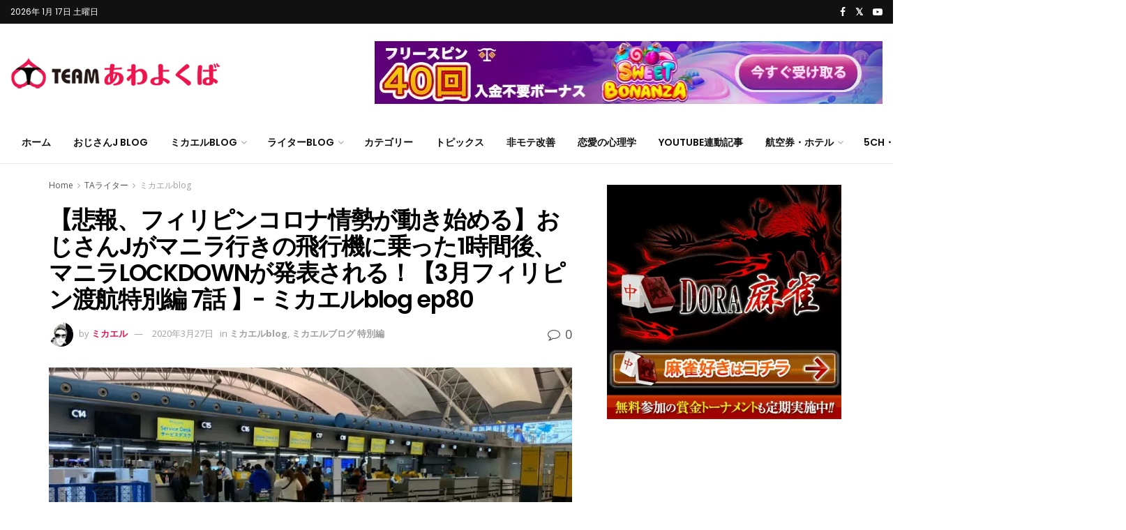

--- FILE ---
content_type: text/html; charset=UTF-8
request_url: https://www.awayokuba.net/writer/michael/7586.html
body_size: 41222
content:
<!doctype html>
<!--[if lt IE 7]> <html class="no-js lt-ie9 lt-ie8 lt-ie7" lang="ja"> <![endif]-->
<!--[if IE 7]>    <html class="no-js lt-ie9 lt-ie8" lang="ja"> <![endif]-->
<!--[if IE 8]>    <html class="no-js lt-ie9" lang="ja"> <![endif]-->
<!--[if IE 9]>    <html class="no-js lt-ie10" lang="ja"> <![endif]-->
<!--[if gt IE 8]><!--> <html class="no-js" lang="ja"> <!--<![endif]-->
<head>
<!-- wexal_pst_init.js does not exist -->
<!-- engagement_delay.js does not exist -->
<!-- lazy_youtube.js does not exist -->
<link rel="dns-prefetch" href="//pagead2.googlesyndication.com/">
<link rel="preconnect" href="//pagead2.googlesyndication.com/">
<link rel="dns-prefetch" href="//www.youtube.com/">
<link rel="dns-prefetch" href="//codoc.jp/">
<link rel="dns-prefetch" href="//oneclck.net/">
<link rel="dns-prefetch" href="//widgetlogic.org/">
<link rel="dns-prefetch" href="//www.googleoptimize.com/">
<link rel="dns-prefetch" href="//www.googletagmanager.com/">
<link rel="dns-prefetch" href="//blogparts.blogmura.com/">
<link rel="dns-prefetch" href="//static.fc2.com/">
<link rel="dns-prefetch" href="//fonts.googleapis.com/">
<meta http-equiv="Content-Type" content="text/html; charset=UTF-8"/>
<meta name='viewport' content='width=device-width, initial-scale=1, user-scalable=yes'/>
<link rel="profile" href="http://gmpg.org/xfn/11"/>
<link rel="pingback" href="https://www.awayokuba.net/wp/xmlrpc.php"/>
<link rel="stylesheet" href="https://cdnjs.cloudflare.com/ajax/libs/font-awesome/6.1.1/css/all.min.css">
<!-- Google Tag Manager -->
<script>(function(w,d,s,l,i){w[l]=w[l]||[];w[l].push({'gtm.start':
	new Date().getTime(),event:'gtm.js'});var f=d.getElementsByTagName(s)[0],
	j=d.createElement(s),dl=l!='dataLayer'?'&l='+l:'';j.async=true;j.src=
	'https://www.googletagmanager.com/gtm.js?id='+i+dl;f.parentNode.insertBefore(j,f);
	})(window,document,'script','dataLayer','GTM-WT7LDWT');</script>
<!-- End Google Tag Manager -->
<script src="https://www.googleoptimize.com/optimize.js?id=GTM-5MV84H2"></script>
<style>
#wpadminbar #wp-admin-bar-wccp_free_top_button .ab-icon:before {
	content: "\f160";
	color: #02CA02;
	top: 3px;
}
#wpadminbar #wp-admin-bar-wccp_free_top_button .ab-icon {
	transform: rotate(45deg);
}
</style>
<meta name='robots' content='index, follow, max-image-preview:large, max-snippet:-1, max-video-preview:-1'/>
<meta property="og:type" content="article">
<meta property="og:title" content="【悲報、フィリピンコロナ情勢が動き始める】おじさんJがマニラ行きの飛行機に乗った1時間後">
<meta property="og:site_name" content="TEAMあわよくば | マラテ・マカティなどのフィリピンを中心にKTV、ゴーゴーなどの夜遊びの話題�">
<meta property="og:description" content="フィリピンにまで来て、自分が泊まるホテル">
<meta property="og:url" content="https://www.awayokuba.net/writer/michael/7586.html">
<meta property="og:image" content="https://www.awayokuba.net/wp/wp-content/uploads/2020/03/20032701.jpg">
<meta property="og:image:height" content="720">
<meta property="og:image:width" content="1200">
<meta property="article:published_time" content="2020-03-27T20:00:29+09:00">
<meta property="article:modified_time" content="2023-07-12T03:09:36+09:00">
<meta property="article:section" content="ミカエルblog">
<meta name="twitter:card" content="summary_large_image">
<meta name="twitter:title" content="【悲報、フィリピンコロナ情勢が動き始める】おじさんJがマニラ行きの飛行機に乗った1時間後、マニラLOCKDOWNが発表される！【3月フィリピン渡航特別編 7話 】- ミカエルblog ep80">
<meta name="twitter:description" content="フィリピンにまで来て、自分が泊まるホテル">
<meta name="twitter:url" content="https://www.awayokuba.net/writer/michael/7586.html">
<meta name="twitter:site" content="michael8_ta">
<meta name="twitter:image:src" content="https://www.awayokuba.net/wp/wp-content/uploads/2020/03/20032701.jpg">
<meta name="twitter:image:width" content="1200">
<meta name="twitter:image:height" content="720">
<script type="text/javascript">
			  var jnews_ajax_url = '/?ajax-request=jnews'
			</script>
<script type="text/javascript">;var _0x19764d=_0x3a81;function _0x2576(){var _0x104ee7=['boot','docEl','msCancelRequestAnimationFrame','join','10px','easeInOutQuad','finish','application/x-www-form-urlencoded','XMLHttpRequest','currentTime','slice','fpsTable','oRequestAnimationFrame','mozCancelAnimationFrame','182565MYfJQh','getElementsByTagName','getHeight','innerText','url','stringify','getParents','GET','471366difSFr','position','scrollTop','style[media]','innerHeight','instr','_storage','passive','winLoad','webkitRequestAnimationFrame','undefined','supportsPassive','contains','prototype','cancelAnimationFrame','attachEvent','passiveOption','set','script','au_scripts','touchstart','1456296euUcyu','30UhYexG','removeEventListener','interactive','boolean','26188iEFPPq','hasOwnProperty','eventType','create_js','addEvents','querySelectorAll','animateScroll','addEventListener','zIndex','width','not\x20all','win','classList','fireEvent','send','offsetHeight','webkitCancelRequestAnimationFrame','Content-type','clientHeight','120px','toLowerCase','open','100000','getNotice','httpBuildQuery','measure','addClass','start','stop','unwrap','replace','createEvent','setAttribute','onreadystatechange','24bEAuSe','media','file_version_checker','duration','getText','floor','getItem','getElementById','delete','Start','jnewsHelper','fps','object','9282394gzbbod','textContent','hasClass','documentElement','assign','triggerEvents','move','height','deferasync','expired','setRequestHeader','setItem','src','101qIPEOP','push','test','fontSize','End','oCancelRequestAnimationFrame','has','setStorage','offsetWidth','initCustomEvent','appendChild','windowWidth','ajax','jnews-','style','doc','POST','defer','div','white','100px','call','48iWplde','splice','bind','className','concat','docReady','change','complete','border','jnews','getWidth','classListSupport','isObjectSame','status','indexOf','post','mark','getBoundingClientRect','6986iarbiD','increment','length','async','requestAnimationFrame','4885160kqxwIS','jnewsadmin','response','webkitCancelAnimationFrame','replaceWith','objKeys','innerWidth','forEach','CustomEvent','createElement','dispatchEvent','number','27DIIpSd','callback','left','toPrecision','globalBody','noop','body','windowHeight','1px\x20solid\x20black','getAttribute','clientWidth','dataStorage','library','getTime','parentNode','20px','parse','X-Requested-With','load_assets','size','add','jnewsDataStorage','readyState','assets','get','function'];_0x2576=function(){return _0x104ee7;};return _0x2576();}function _0x3a81(_0x3240a8,_0x1e055b){var _0x2576b8=_0x2576();return _0x3a81=function(_0x3a8138,_0x1d79f2){_0x3a8138=_0x3a8138-0x1e5;var _0x1ba4d1=_0x2576b8[_0x3a8138];return _0x1ba4d1;},_0x3a81(_0x3240a8,_0x1e055b);}(function(_0x3501a3,_0x5596ea){var _0x52dc97=_0x3a81,_0x162b8c=_0x3501a3();while(!![]){try{var _0x2efef9=parseInt(_0x52dc97(0x1fa))/0x1*(-parseInt(_0x52dc97(0x222))/0x2)+parseInt(_0x52dc97(0x210))/0x3*(-parseInt(_0x52dc97(0x27d))/0x4)+-parseInt(_0x52dc97(0x25b))/0x5*(-parseInt(_0x52dc97(0x279))/0x6)+-parseInt(_0x52dc97(0x263))/0x7+-parseInt(_0x52dc97(0x278))/0x8*(parseInt(_0x52dc97(0x233))/0x9)+-parseInt(_0x52dc97(0x227))/0xa+-parseInt(_0x52dc97(0x1ed))/0xb*(-parseInt(_0x52dc97(0x29f))/0xc);if(_0x2efef9===_0x5596ea)break;else _0x162b8c['push'](_0x162b8c['shift']());}catch(_0x5469da){_0x162b8c['push'](_0x162b8c['shift']());}}}(_0x2576,0x4bdeb),(window[_0x19764d(0x219)]=window[_0x19764d(0x219)]||{},window['jnews'][_0x19764d(0x23f)]=window['jnews']['library']||{},window['jnews']['library']=function(){'use strict';var _0x282627=_0x19764d;var _0x4cfc1a=this;_0x4cfc1a[_0x282627(0x288)]=window,_0x4cfc1a[_0x282627(0x209)]=document,_0x4cfc1a[_0x282627(0x238)]=function(){},_0x4cfc1a[_0x282627(0x237)]=_0x4cfc1a['doc'][_0x282627(0x25c)](_0x282627(0x239))[0x0],_0x4cfc1a['globalBody']=_0x4cfc1a[_0x282627(0x237)]?_0x4cfc1a[_0x282627(0x237)]:_0x4cfc1a[_0x282627(0x209)],_0x4cfc1a[_0x282627(0x288)][_0x282627(0x248)]=_0x4cfc1a[_0x282627(0x288)][_0x282627(0x248)]||{'_storage':new WeakMap(),'put':function(_0x45d18d,_0x4da1f7,_0x18e431){var _0x5da341=_0x282627;this[_0x5da341(0x269)]['has'](_0x45d18d)||this[_0x5da341(0x269)][_0x5da341(0x274)](_0x45d18d,new Map()),this['_storage'][_0x5da341(0x24b)](_0x45d18d)[_0x5da341(0x274)](_0x4da1f7,_0x18e431);},'get':function(_0x13f313,_0x243950){var _0x473109=_0x282627;return this[_0x473109(0x269)][_0x473109(0x24b)](_0x13f313)['get'](_0x243950);},'has':function(_0x21303c,_0xedbb38){var _0x46a7d9=_0x282627;return this['_storage'][_0x46a7d9(0x200)](_0x21303c)&&this[_0x46a7d9(0x269)]['get'](_0x21303c)['has'](_0xedbb38);},'remove':function(_0x3ee640,_0xaa785b){var _0x42a6bb=_0x282627,_0x51f294=this[_0x42a6bb(0x269)]['get'](_0x3ee640)[_0x42a6bb(0x1e8)](_0xaa785b);return 0x0===!this[_0x42a6bb(0x269)]['get'](_0x3ee640)[_0x42a6bb(0x246)]&&this['_storage'][_0x42a6bb(0x1e8)](_0x3ee640),_0x51f294;}},_0x4cfc1a[_0x282627(0x205)]=function(){var _0x2c7e19=_0x282627;return _0x4cfc1a[_0x2c7e19(0x288)][_0x2c7e19(0x22d)]||_0x4cfc1a[_0x2c7e19(0x24e)]['clientWidth']||_0x4cfc1a[_0x2c7e19(0x237)]['clientWidth'];},_0x4cfc1a[_0x282627(0x23a)]=function(){var _0x119bb7=_0x282627;return _0x4cfc1a[_0x119bb7(0x288)][_0x119bb7(0x267)]||_0x4cfc1a[_0x119bb7(0x24e)][_0x119bb7(0x28f)]||_0x4cfc1a[_0x119bb7(0x237)][_0x119bb7(0x28f)];},_0x4cfc1a[_0x282627(0x226)]=_0x4cfc1a['win'][_0x282627(0x226)]||_0x4cfc1a[_0x282627(0x288)][_0x282627(0x26c)]||_0x4cfc1a[_0x282627(0x288)]['mozRequestAnimationFrame']||_0x4cfc1a[_0x282627(0x288)]['msRequestAnimationFrame']||window[_0x282627(0x259)]||function(_0x1eef7f){return setTimeout(_0x1eef7f,0x3e8/0x3c);},_0x4cfc1a[_0x282627(0x271)]=_0x4cfc1a[_0x282627(0x288)][_0x282627(0x271)]||_0x4cfc1a[_0x282627(0x288)][_0x282627(0x22a)]||_0x4cfc1a['win'][_0x282627(0x28d)]||_0x4cfc1a[_0x282627(0x288)][_0x282627(0x25a)]||_0x4cfc1a[_0x282627(0x288)][_0x282627(0x24f)]||_0x4cfc1a['win'][_0x282627(0x1ff)]||function(_0x29c4be){clearTimeout(_0x29c4be);},_0x4cfc1a['classListSupport']='classList'in document[_0x282627(0x230)]('_'),_0x4cfc1a[_0x282627(0x1ef)]=_0x4cfc1a['classListSupport']?function(_0x5624b9,_0x34f065){var _0xa0369a=_0x282627;return _0x5624b9[_0xa0369a(0x289)][_0xa0369a(0x26f)](_0x34f065);}:function(_0x23b366,_0x8e9df){return _0x23b366['className']['indexOf'](_0x8e9df)>=0x0;},_0x4cfc1a[_0x282627(0x297)]=_0x4cfc1a[_0x282627(0x21b)]?function(_0x44b356,_0x5229be){var _0x441af2=_0x282627;_0x4cfc1a['hasClass'](_0x44b356,_0x5229be)||_0x44b356['classList'][_0x441af2(0x247)](_0x5229be);}:function(_0x2d376d,_0x32ef25){var _0xf33b18=_0x282627;_0x4cfc1a[_0xf33b18(0x1ef)](_0x2d376d,_0x32ef25)||(_0x2d376d[_0xf33b18(0x213)]+='\x20'+_0x32ef25);},_0x4cfc1a['removeClass']=_0x4cfc1a['classListSupport']?function(_0x3b2577,_0x5c4fa9){var _0x5505ec=_0x282627;_0x4cfc1a[_0x5505ec(0x1ef)](_0x3b2577,_0x5c4fa9)&&_0x3b2577[_0x5505ec(0x289)]['remove'](_0x5c4fa9);}:function(_0x53add7,_0x3683aa){var _0x3ecf64=_0x282627;_0x4cfc1a[_0x3ecf64(0x1ef)](_0x53add7,_0x3683aa)&&(_0x53add7[_0x3ecf64(0x213)]=_0x53add7[_0x3ecf64(0x213)][_0x3ecf64(0x29b)](_0x3683aa,''));},_0x4cfc1a['objKeys']=function(_0x388528){var _0xc6c21d=_0x282627,_0x52b8ae=[];for(var _0xb835b9 in _0x388528)Object[_0xc6c21d(0x270)][_0xc6c21d(0x27e)]['call'](_0x388528,_0xb835b9)&&_0x52b8ae['push'](_0xb835b9);return _0x52b8ae;},_0x4cfc1a[_0x282627(0x21c)]=function(_0x30d2c2,_0x609ab7){var _0x47b7eb=_0x282627,_0x59f549=!0x0;return JSON[_0x47b7eb(0x260)](_0x30d2c2)!==JSON[_0x47b7eb(0x260)](_0x609ab7)&&(_0x59f549=!0x1),_0x59f549;},_0x4cfc1a['extend']=function(){for(var _0x5e7f10,_0x5ca644,_0x5ed98b,_0x3cff45=arguments[0x0]||{},_0xfd139a=0x1,_0x5ceb99=arguments['length'];_0xfd139a<_0x5ceb99;_0xfd139a++)if(null!==(_0x5e7f10=arguments[_0xfd139a])){for(_0x5ca644 in _0x5e7f10)_0x3cff45!==(_0x5ed98b=_0x5e7f10[_0x5ca644])&&void 0x0!==_0x5ed98b&&(_0x3cff45[_0x5ca644]=_0x5ed98b);}return _0x3cff45;},_0x4cfc1a[_0x282627(0x23e)]=_0x4cfc1a[_0x282627(0x288)][_0x282627(0x248)],_0x4cfc1a['isVisible']=function(_0x32e3dc){var _0x352a60=_0x282627;return 0x0!==_0x32e3dc['offsetWidth']&&0x0!==_0x32e3dc[_0x352a60(0x28c)]||_0x32e3dc[_0x352a60(0x221)]()[_0x352a60(0x224)];},_0x4cfc1a[_0x282627(0x25d)]=function(_0x319cec){var _0x491dc1=_0x282627;return _0x319cec[_0x491dc1(0x28c)]||_0x319cec[_0x491dc1(0x28f)]||_0x319cec[_0x491dc1(0x221)]()[_0x491dc1(0x1f4)];},_0x4cfc1a[_0x282627(0x21a)]=function(_0x35db70){var _0x571054=_0x282627;return _0x35db70[_0x571054(0x202)]||_0x35db70[_0x571054(0x23d)]||_0x35db70[_0x571054(0x221)]()[_0x571054(0x286)];},_0x4cfc1a[_0x282627(0x26e)]=!0x1;try{var _0x373a9b=Object['defineProperty']({},_0x282627(0x26a),{'get':function(){var _0x31c558=_0x282627;_0x4cfc1a[_0x31c558(0x26e)]=!0x0;}});_0x282627(0x29c)in _0x4cfc1a['doc']?_0x4cfc1a[_0x282627(0x288)][_0x282627(0x284)](_0x282627(0x1fc),null,_0x373a9b):_0x282627(0x28a)in _0x4cfc1a[_0x282627(0x209)]&&_0x4cfc1a['win']['attachEvent'](_0x282627(0x1fc),null);}catch(_0x282a62){}_0x4cfc1a[_0x282627(0x273)]=!!_0x4cfc1a[_0x282627(0x26e)]&&{'passive':!0x0},_0x4cfc1a[_0x282627(0x201)]=function(_0x5f582d,_0x2bd9c7){var _0x1c012b=_0x282627;_0x5f582d='jnews-'+_0x5f582d;var _0x495f2d={'expired':Math[_0x1c012b(0x1e5)]((new Date()[_0x1c012b(0x240)]()+0x2932e00)/0x3e8)};_0x2bd9c7=Object[_0x1c012b(0x1f1)](_0x495f2d,_0x2bd9c7),localStorage[_0x1c012b(0x1f8)](_0x5f582d,JSON['stringify'](_0x2bd9c7));},_0x4cfc1a['getStorage']=function(_0x22590e){var _0x1bbf7d=_0x282627;_0x22590e=_0x1bbf7d(0x207)+_0x22590e;var _0x6a4148=localStorage[_0x1bbf7d(0x1e6)](_0x22590e);return null!==_0x6a4148&&0x0<_0x6a4148[_0x1bbf7d(0x224)]?JSON[_0x1bbf7d(0x243)](localStorage['getItem'](_0x22590e)):{};},_0x4cfc1a['expiredStorage']=function(){var _0x77a403=_0x282627,_0x5a60b8,_0x21c790='jnews-';for(var _0x4bb9a1 in localStorage)_0x4bb9a1[_0x77a403(0x21e)](_0x21c790)>-0x1&&_0x77a403(0x26d)!==(_0x5a60b8=_0x4cfc1a['getStorage'](_0x4bb9a1['replace'](_0x21c790,'')))[_0x77a403(0x1f6)]&&_0x5a60b8[_0x77a403(0x1f6)]<Math[_0x77a403(0x1e5)](new Date()[_0x77a403(0x240)]()/0x3e8)&&localStorage['removeItem'](_0x4bb9a1);},_0x4cfc1a[_0x282627(0x281)]=function(_0x51baa0,_0x45de76,_0x1fc6f2){var _0x18a15e=_0x282627;for(var _0x5d2706 in _0x45de76){var _0x2d19ba=[_0x18a15e(0x277),'touchmove'][_0x18a15e(0x21e)](_0x5d2706)>=0x0&&!_0x1fc6f2&&_0x4cfc1a['passiveOption'];_0x18a15e(0x29c)in _0x4cfc1a[_0x18a15e(0x209)]?_0x51baa0[_0x18a15e(0x284)](_0x5d2706,_0x45de76[_0x5d2706],_0x2d19ba):'fireEvent'in _0x4cfc1a[_0x18a15e(0x209)]&&_0x51baa0[_0x18a15e(0x272)]('on'+_0x5d2706,_0x45de76[_0x5d2706]);}},_0x4cfc1a['removeEvents']=function(_0x415fe7,_0x34142c){var _0x5ae004=_0x282627;for(var _0x161011 in _0x34142c)_0x5ae004(0x29c)in _0x4cfc1a['doc']?_0x415fe7[_0x5ae004(0x27a)](_0x161011,_0x34142c[_0x161011]):_0x5ae004(0x28a)in _0x4cfc1a[_0x5ae004(0x209)]&&_0x415fe7['detachEvent']('on'+_0x161011,_0x34142c[_0x161011]);},_0x4cfc1a[_0x282627(0x1f2)]=function(_0x23bf01,_0x1f6cd3,_0x11cf8c){var _0x18a946=_0x282627,_0x464fab;return _0x11cf8c=_0x11cf8c||{'detail':null},_0x18a946(0x29c)in _0x4cfc1a['doc']?(!(_0x464fab=_0x4cfc1a[_0x18a946(0x209)][_0x18a946(0x29c)](_0x18a946(0x22f))||new CustomEvent(_0x1f6cd3))[_0x18a946(0x203)]||_0x464fab[_0x18a946(0x203)](_0x1f6cd3,!0x0,!0x1,_0x11cf8c),void _0x23bf01[_0x18a946(0x231)](_0x464fab)):_0x18a946(0x28a)in _0x4cfc1a[_0x18a946(0x209)]?((_0x464fab=_0x4cfc1a[_0x18a946(0x209)]['createEventObject']())[_0x18a946(0x27f)]=_0x1f6cd3,void _0x23bf01[_0x18a946(0x28a)]('on'+_0x464fab[_0x18a946(0x27f)],_0x464fab)):void 0x0;},_0x4cfc1a[_0x282627(0x261)]=function(_0x5b5fe7,_0x3cc9a3){var _0x47a20a=_0x282627;void 0x0===_0x3cc9a3&&(_0x3cc9a3=_0x4cfc1a['doc']);for(var _0x20c163=[],_0x2d40ed=_0x5b5fe7['parentNode'],_0x4923d5=!0x1;!_0x4923d5;)if(_0x2d40ed){var _0x3cd273=_0x2d40ed;_0x3cd273[_0x47a20a(0x282)](_0x3cc9a3)[_0x47a20a(0x224)]?_0x4923d5=!0x0:(_0x20c163['push'](_0x3cd273),_0x2d40ed=_0x3cd273[_0x47a20a(0x241)]);}else _0x20c163=[],_0x4923d5=!0x0;return _0x20c163;},_0x4cfc1a[_0x282627(0x22e)]=function(_0x62a714,_0x620781,_0x464faa){var _0x4c98b2=_0x282627;for(var _0x44940a=0x0,_0x4ea2ec=_0x62a714[_0x4c98b2(0x224)];_0x44940a<_0x4ea2ec;_0x44940a++)_0x620781[_0x4c98b2(0x20f)](_0x464faa,_0x62a714[_0x44940a],_0x44940a);},_0x4cfc1a[_0x282627(0x2a3)]=function(_0x3cc6e2){var _0xb486bc=_0x282627;return _0x3cc6e2[_0xb486bc(0x25e)]||_0x3cc6e2[_0xb486bc(0x1ee)];},_0x4cfc1a['setText']=function(_0xa8df36,_0xc599d2){var _0x5c467b=_0x282627,_0x41fdf4=_0x5c467b(0x1ec)==typeof _0xc599d2?_0xc599d2['innerText']||_0xc599d2[_0x5c467b(0x1ee)]:_0xc599d2;_0xa8df36[_0x5c467b(0x25e)]&&(_0xa8df36[_0x5c467b(0x25e)]=_0x41fdf4),_0xa8df36[_0x5c467b(0x1ee)]&&(_0xa8df36[_0x5c467b(0x1ee)]=_0x41fdf4);},_0x4cfc1a[_0x282627(0x295)]=function(_0x465deb){var _0x41a8d1=_0x282627;return _0x4cfc1a[_0x41a8d1(0x22c)](_0x465deb)['reduce'](function _0x354cc0(_0x3460b2){var _0x476ac5=arguments['length']>0x1&&void 0x0!==arguments[0x1]?arguments[0x1]:null;return function(_0x53928e,_0x16d765){var _0x42a652=_0x3a81,_0x3aae44=_0x3460b2[_0x16d765];_0x16d765=encodeURIComponent(_0x16d765);var _0xabc570=_0x476ac5?''[_0x42a652(0x214)](_0x476ac5,'[')[_0x42a652(0x214)](_0x16d765,']'):_0x16d765;return null==_0x3aae44||'function'==typeof _0x3aae44?(_0x53928e[_0x42a652(0x1fb)](''[_0x42a652(0x214)](_0xabc570,'=')),_0x53928e):[_0x42a652(0x232),_0x42a652(0x27c),'string']['includes'](typeof _0x3aae44)?(_0x53928e[_0x42a652(0x1fb)](''[_0x42a652(0x214)](_0xabc570,'=')['concat'](encodeURIComponent(_0x3aae44))),_0x53928e):(_0x53928e['push'](_0x4cfc1a[_0x42a652(0x22c)](_0x3aae44)['reduce'](_0x354cc0(_0x3aae44,_0xabc570),[])[_0x42a652(0x250)]('&')),_0x53928e);};}(_0x465deb),[])[_0x41a8d1(0x250)]('&');},_0x4cfc1a['get']=function(_0x57b778,_0xb738af,_0x5d7f4c,_0x4e90e9){var _0x2d7395=_0x282627;return _0x5d7f4c='function'==typeof _0x5d7f4c?_0x5d7f4c:_0x4cfc1a['noop'],_0x4cfc1a[_0x2d7395(0x206)](_0x2d7395(0x262),_0x57b778,_0xb738af,_0x5d7f4c,_0x4e90e9);},_0x4cfc1a[_0x282627(0x21f)]=function(_0x4cbcc7,_0x51cb63,_0x114d2c,_0x3812b0){var _0x2f5dde=_0x282627;return _0x114d2c=_0x2f5dde(0x24c)==typeof _0x114d2c?_0x114d2c:_0x4cfc1a[_0x2f5dde(0x238)],_0x4cfc1a['ajax'](_0x2f5dde(0x20a),_0x4cbcc7,_0x51cb63,_0x114d2c,_0x3812b0);},_0x4cfc1a[_0x282627(0x206)]=function(_0x9645c2,_0x682fac,_0x11f008,_0x266fc0,_0x334714){var _0x167cb7=_0x282627,_0x40591a=new XMLHttpRequest(),_0x48bcf9=_0x682fac,_0x2704a5=_0x4cfc1a[_0x167cb7(0x295)](_0x11f008);if(_0x9645c2=-0x1!=['GET',_0x167cb7(0x20a)]['indexOf'](_0x9645c2)?_0x9645c2:_0x167cb7(0x262),_0x40591a[_0x167cb7(0x292)](_0x9645c2,_0x48bcf9+('GET'==_0x9645c2?'?'+_0x2704a5:''),!0x0),_0x167cb7(0x20a)==_0x9645c2&&_0x40591a['setRequestHeader'](_0x167cb7(0x28e),_0x167cb7(0x254)),_0x40591a[_0x167cb7(0x1f7)](_0x167cb7(0x244),_0x167cb7(0x255)),_0x40591a[_0x167cb7(0x29e)]=function(){var _0x3c88c3=_0x167cb7;0x4===_0x40591a[_0x3c88c3(0x249)]&&0xc8<=_0x40591a[_0x3c88c3(0x21d)]&&0x12c>_0x40591a[_0x3c88c3(0x21d)]&&_0x3c88c3(0x24c)==typeof _0x266fc0&&_0x266fc0[_0x3c88c3(0x20f)](void 0x0,_0x40591a[_0x3c88c3(0x229)]);},void 0x0!==_0x334714&&!_0x334714)return{'xhr':_0x40591a,'send':function(){var _0x4aa075=_0x167cb7;_0x40591a[_0x4aa075(0x28b)](_0x4aa075(0x20a)==_0x9645c2?_0x2704a5:null);}};return _0x40591a['send']('POST'==_0x9645c2?_0x2704a5:null),{'xhr':_0x40591a};},_0x4cfc1a['scrollTo']=function(_0x496102,_0x17e420,_0x595583){var _0xcc147d=_0x282627;function _0x58661e(_0x50257b,_0x497ee8,_0x1b48be){var _0x2a139d=_0x3a81;this[_0x2a139d(0x298)]=this[_0x2a139d(0x264)](),this[_0x2a139d(0x216)]=_0x50257b-this[_0x2a139d(0x298)],this[_0x2a139d(0x256)]=0x0,this[_0x2a139d(0x223)]=0x14,this[_0x2a139d(0x2a2)]=void 0x0===_0x1b48be?0x1f4:_0x1b48be,this[_0x2a139d(0x234)]=_0x497ee8,this[_0x2a139d(0x253)]=!0x1,this[_0x2a139d(0x283)]();}return Math['easeInOutQuad']=function(_0x43f00e,_0x3a2eb2,_0x2f571b,_0x285978){return(_0x43f00e/=_0x285978/0x2)<0x1?_0x2f571b/0x2*_0x43f00e*_0x43f00e+_0x3a2eb2:-_0x2f571b/0x2*(--_0x43f00e*(_0x43f00e-0x2)-0x1)+_0x3a2eb2;},_0x58661e['prototype'][_0xcc147d(0x299)]=function(){this['finish']=!0x0;},_0x58661e[_0xcc147d(0x270)]['move']=function(_0x3a1879){var _0x1341fc=_0xcc147d;_0x4cfc1a['doc'][_0x1341fc(0x1f0)][_0x1341fc(0x265)]=_0x3a1879,_0x4cfc1a[_0x1341fc(0x237)][_0x1341fc(0x241)][_0x1341fc(0x265)]=_0x3a1879,_0x4cfc1a['globalBody'][_0x1341fc(0x265)]=_0x3a1879;},_0x58661e[_0xcc147d(0x270)][_0xcc147d(0x264)]=function(){var _0x4c5e8c=_0xcc147d;return _0x4cfc1a[_0x4c5e8c(0x209)][_0x4c5e8c(0x1f0)]['scrollTop']||_0x4cfc1a['globalBody'][_0x4c5e8c(0x241)][_0x4c5e8c(0x265)]||_0x4cfc1a[_0x4c5e8c(0x237)][_0x4c5e8c(0x265)];},_0x58661e[_0xcc147d(0x270)][_0xcc147d(0x283)]=function(){var _0x48bbf3=_0xcc147d;this['currentTime']+=this[_0x48bbf3(0x223)];var _0x5879fd=Math[_0x48bbf3(0x252)](this[_0x48bbf3(0x256)],this[_0x48bbf3(0x298)],this[_0x48bbf3(0x216)],this[_0x48bbf3(0x2a2)]);this[_0x48bbf3(0x1f3)](_0x5879fd),this[_0x48bbf3(0x256)]<this[_0x48bbf3(0x2a2)]&&!this[_0x48bbf3(0x253)]?_0x4cfc1a[_0x48bbf3(0x226)][_0x48bbf3(0x20f)](_0x4cfc1a['win'],this[_0x48bbf3(0x283)][_0x48bbf3(0x212)](this)):this['callback']&&_0x48bbf3(0x24c)==typeof this['callback']&&this[_0x48bbf3(0x234)]();},new _0x58661e(_0x496102,_0x17e420,_0x595583);},_0x4cfc1a[_0x282627(0x29a)]=function(_0x272766){var _0x5b3b42=_0x282627,_0x3cba20,_0x1e8b62=_0x272766;_0x4cfc1a[_0x5b3b42(0x22e)](_0x272766,function(_0x3bcc66,_0x1ed1d3){_0x3cba20?_0x3cba20+=_0x3bcc66:_0x3cba20=_0x3bcc66;}),_0x1e8b62[_0x5b3b42(0x22b)](_0x3cba20);},_0x4cfc1a['performance']={'start':function(_0x4510a8){var _0x27d055=_0x282627;performance[_0x27d055(0x220)](_0x4510a8+_0x27d055(0x1e9));},'stop':function(_0xbdbf91){var _0x4b8e0a=_0x282627;performance[_0x4b8e0a(0x220)](_0xbdbf91+_0x4b8e0a(0x1fe)),performance[_0x4b8e0a(0x296)](_0xbdbf91,_0xbdbf91+_0x4b8e0a(0x1e9),_0xbdbf91+_0x4b8e0a(0x1fe));}},_0x4cfc1a[_0x282627(0x1eb)]=function(){var _0x1eda49=0x0,_0x19c643=0x0,_0x2e9b45=0x0;!(function(){var _0x4a0b59=_0x3a81,_0x2c0e0b=_0x1eda49=0x0,_0x1358f9=0x0,_0x5e7299=0x0,_0x39e21f=document[_0x4a0b59(0x1e7)]('fpsTable'),_0x4e7254=function(_0x232c23){var _0x5cbe9e=_0x4a0b59;void 0x0===document['getElementsByTagName'](_0x5cbe9e(0x239))[0x0]?_0x4cfc1a[_0x5cbe9e(0x226)]['call'](_0x4cfc1a['win'],function(){_0x4e7254(_0x232c23);}):document[_0x5cbe9e(0x25c)]('body')[0x0][_0x5cbe9e(0x204)](_0x232c23);};null===_0x39e21f&&((_0x39e21f=document['createElement'](_0x4a0b59(0x20c)))['style']['position']='fixed',_0x39e21f[_0x4a0b59(0x208)]['top']=_0x4a0b59(0x290),_0x39e21f[_0x4a0b59(0x208)][_0x4a0b59(0x235)]=_0x4a0b59(0x251),_0x39e21f['style']['width']=_0x4a0b59(0x20e),_0x39e21f[_0x4a0b59(0x208)][_0x4a0b59(0x1f4)]=_0x4a0b59(0x242),_0x39e21f[_0x4a0b59(0x208)][_0x4a0b59(0x218)]=_0x4a0b59(0x23b),_0x39e21f[_0x4a0b59(0x208)][_0x4a0b59(0x1fd)]='11px',_0x39e21f[_0x4a0b59(0x208)][_0x4a0b59(0x285)]=_0x4a0b59(0x293),_0x39e21f[_0x4a0b59(0x208)]['backgroundColor']=_0x4a0b59(0x20d),_0x39e21f['id']=_0x4a0b59(0x258),_0x4e7254(_0x39e21f));var _0x57d402=function(){var _0x1b7dc6=_0x4a0b59;_0x2e9b45++,_0x19c643=Date['now'](),(_0x1358f9=(_0x2e9b45/(_0x5e7299=(_0x19c643-_0x1eda49)/0x3e8))[_0x1b7dc6(0x236)](0x2))!=_0x2c0e0b&&(_0x2c0e0b=_0x1358f9,_0x39e21f['innerHTML']=_0x2c0e0b+_0x1b7dc6(0x1eb)),0x1<_0x5e7299&&(_0x1eda49=_0x19c643,_0x2e9b45=0x0),_0x4cfc1a[_0x1b7dc6(0x226)][_0x1b7dc6(0x20f)](_0x4cfc1a[_0x1b7dc6(0x288)],_0x57d402);};_0x57d402();}());},_0x4cfc1a[_0x282627(0x268)]=function(_0x297ff3,_0x12fd18){var _0x4387fd=_0x282627;for(var _0x3ad771=0x0;_0x3ad771<_0x12fd18[_0x4387fd(0x224)];_0x3ad771++)if(-0x1!==_0x297ff3[_0x4387fd(0x291)]()[_0x4387fd(0x21e)](_0x12fd18[_0x3ad771][_0x4387fd(0x291)]()))return!0x0;},_0x4cfc1a['winLoad']=function(_0x1eebd0,_0x4bee03){var _0x54a77f=_0x282627;function _0x335dbd(_0x2559ee){var _0x54bd05=_0x3a81;if(_0x54bd05(0x217)===_0x4cfc1a[_0x54bd05(0x209)][_0x54bd05(0x249)]||_0x54bd05(0x27b)===_0x4cfc1a[_0x54bd05(0x209)][_0x54bd05(0x249)])return!_0x2559ee||_0x4bee03?setTimeout(_0x1eebd0,_0x4bee03||0x1):_0x1eebd0(_0x2559ee),0x1;}_0x335dbd()||_0x4cfc1a[_0x54a77f(0x281)](_0x4cfc1a[_0x54a77f(0x288)],{'load':_0x335dbd});},_0x4cfc1a['docReady']=function(_0x5c68c6,_0xd6bd3b){var _0x4c5e32=_0x282627;function _0x38a2d5(_0x3a6fbe){var _0x5275e9=_0x3a81;if(_0x5275e9(0x217)===_0x4cfc1a[_0x5275e9(0x209)][_0x5275e9(0x249)]||_0x5275e9(0x27b)===_0x4cfc1a[_0x5275e9(0x209)][_0x5275e9(0x249)])return!_0x3a6fbe||_0xd6bd3b?setTimeout(_0x5c68c6,_0xd6bd3b||0x1):_0x5c68c6(_0x3a6fbe),0x1;}_0x38a2d5()||_0x4cfc1a['addEvents'](_0x4cfc1a[_0x4c5e32(0x209)],{'DOMContentLoaded':_0x38a2d5});},_0x4cfc1a['fireOnce']=function(){var _0x7de0de=_0x282627;_0x4cfc1a[_0x7de0de(0x215)](function(){var _0x37f00d=_0x7de0de;_0x4cfc1a[_0x37f00d(0x24a)]=_0x4cfc1a[_0x37f00d(0x24a)]||[],_0x4cfc1a[_0x37f00d(0x24a)]['length']&&(_0x4cfc1a[_0x37f00d(0x24d)](),_0x4cfc1a[_0x37f00d(0x245)]());},0x32);},_0x4cfc1a[_0x282627(0x24d)]=function(){var _0x41b338=_0x282627;_0x4cfc1a[_0x41b338(0x224)]&&_0x4cfc1a[_0x41b338(0x209)][_0x41b338(0x282)](_0x41b338(0x266))[_0x41b338(0x22e)](function(_0x95a290){var _0x50f9a6=_0x41b338;_0x50f9a6(0x287)==_0x95a290[_0x50f9a6(0x23c)]('media')&&_0x95a290['removeAttribute'](_0x50f9a6(0x2a0));});},_0x4cfc1a[_0x282627(0x280)]=function(_0x5b3da9,_0x37889e){var _0x19f0fb=_0x282627,_0x89906=_0x4cfc1a[_0x19f0fb(0x209)][_0x19f0fb(0x230)](_0x19f0fb(0x275));switch(_0x89906[_0x19f0fb(0x29d)](_0x19f0fb(0x1f9),_0x5b3da9),_0x37889e){case _0x19f0fb(0x20b):_0x89906[_0x19f0fb(0x29d)](_0x19f0fb(0x20b),!0x0);break;case'async':_0x89906[_0x19f0fb(0x29d)]('async',!0x0);break;case _0x19f0fb(0x1f5):_0x89906[_0x19f0fb(0x29d)]('defer',!0x0),_0x89906['setAttribute'](_0x19f0fb(0x225),!0x0);}_0x4cfc1a[_0x19f0fb(0x237)]['appendChild'](_0x89906);},_0x4cfc1a[_0x282627(0x245)]=function(){var _0x8afb96=_0x282627;'object'==typeof _0x4cfc1a[_0x8afb96(0x24a)]&&_0x4cfc1a[_0x8afb96(0x22e)](_0x4cfc1a['assets'][_0x8afb96(0x257)](0x0),function(_0x154bd8,_0x256edb){var _0xbd9a47=_0x8afb96,_0xb31874='';_0x154bd8[_0xbd9a47(0x20b)]&&(_0xb31874+='defer'),_0x154bd8[_0xbd9a47(0x225)]&&(_0xb31874+=_0xbd9a47(0x225)),_0x4cfc1a[_0xbd9a47(0x280)](_0x154bd8[_0xbd9a47(0x25f)],_0xb31874);var _0x5a4c6f=_0x4cfc1a[_0xbd9a47(0x24a)][_0xbd9a47(0x21e)](_0x154bd8);_0x5a4c6f>-0x1&&_0x4cfc1a[_0xbd9a47(0x24a)][_0xbd9a47(0x211)](_0x5a4c6f,0x1);}),_0x4cfc1a['assets']=jnewsoption[_0x8afb96(0x276)]=window['jnewsads']=[];},_0x4cfc1a[_0x282627(0x215)](function(){var _0x51da66=_0x282627;_0x4cfc1a[_0x51da66(0x237)]=_0x4cfc1a[_0x51da66(0x237)]==_0x4cfc1a[_0x51da66(0x209)]?_0x4cfc1a[_0x51da66(0x209)][_0x51da66(0x25c)](_0x51da66(0x239))[0x0]:_0x4cfc1a[_0x51da66(0x237)],_0x4cfc1a[_0x51da66(0x237)]=_0x4cfc1a[_0x51da66(0x237)]?_0x4cfc1a[_0x51da66(0x237)]:_0x4cfc1a['doc'];}),_0x4cfc1a[_0x282627(0x26b)](function(){var _0x5113a0=_0x282627;_0x4cfc1a[_0x5113a0(0x26b)](function(){var _0x3074c1=_0x5113a0,_0xaad5be=!0x1;if(void 0x0!==window[_0x3074c1(0x228)]){if(void 0x0!==window['file_version_checker']){var _0x48ffa3=_0x4cfc1a['objKeys'](window[_0x3074c1(0x2a1)]);_0x48ffa3[_0x3074c1(0x224)]?_0x48ffa3[_0x3074c1(0x22e)](function(_0x12dadd){var _0x33a529=_0x3074c1;_0xaad5be||'10.0.0'===window[_0x33a529(0x2a1)][_0x12dadd]||(_0xaad5be=!0x0);}):_0xaad5be=!0x0;}else _0xaad5be=!0x0;}_0xaad5be&&(window[_0x3074c1(0x1ea)]['getMessage'](),window['jnewsHelper'][_0x3074c1(0x294)]());},0x9c4);});},window[_0x19764d(0x219)]['library']=new window[(_0x19764d(0x219))]['library']()));</script>
<!-- This site is optimized with the Yoast SEO plugin v23.5 - https://yoast.com/wordpress/plugins/seo/ -->
<title>【悲報、フィリピンコロナ情勢が動き始める】おじさんJがマニラ行きの飛行機に乗った1時間後、マニラLOCKDOWNが発表される！【3月フィリピン渡航特別編 7話 】- ミカエルblog ep80</title>
<link rel="canonical" href="https://www.awayokuba.net/writer/michael/7586.html"/>
<meta property="og:locale" content="ja_JP"/>
<meta property="og:type" content="article"/>
<meta property="og:title" content="【悲報、フィリピンコロナ情勢が動き始める】おじさんJがマニラ行きの飛行機に乗った1時間後、マニラLOCKDOWNが発表される！【3月フィリピン渡航特別編 7話 】- ミカエルblog ep80"/>
<meta property="og:description" content="どうも、ミカエルです。 &nbsp; 本日もよろしくお願いします。　押忍！ &nbsp; 滞在2日目、目を覚ましたのは昼過ぎだった。 マニラ滞在において、僕は起床時に頭痛を感じることが多く、常に頭痛薬を持参しているのだが [&hellip;]"/>
<meta property="og:url" content="https://www.awayokuba.net/writer/michael/7586.html"/>
<meta property="og:site_name" content="TEAMあわよくば | マラテ・マカティなどのフィリピンを中心にKTV、ゴーゴーなどの夜遊びの話題も豊富な旅ブログ"/>
<meta property="article:published_time" content="2020-03-27T11:00:29+00:00"/>
<meta property="article:modified_time" content="2023-07-11T18:09:36+00:00"/>
<meta property="og:image" content="https://www.awayokuba.net/wp/wp-content/uploads/2020/03/20032701.jpg"/>
<meta property="og:image:width" content="1200"/>
<meta property="og:image:height" content="720"/>
<meta property="og:image:type" content="image/jpeg"/>
<meta name="author" content="ミカエル"/>
<meta name="twitter:card" content="summary_large_image"/>
<meta name="twitter:creator" content="@michael8_ta"/>
<meta name="twitter:site" content="@TeamAwayokuba"/>
<meta name="twitter:label1" content="執筆者"/>
<meta name="twitter:data1" content="ミカエル"/>
<meta name="twitter:label2" content="推定読み取り時間"/>
<meta name="twitter:data2" content="1分"/>
<script type="application/ld+json" class="yoast-schema-graph">{"@context":"https://schema.org","@graph":[{"@type":"WebPage","@id":"https://www.awayokuba.net/writer/michael/7586.html","url":"https://www.awayokuba.net/writer/michael/7586.html","name":"【悲報、フィリピンコロナ情勢が動き始める】おじさんJがマニラ行きの飛行機に乗った1時間後、マニラLOCKDOWNが発表される！【3月フィリピン渡航特別編 7話 】- ミカエルblog ep80","isPartOf":{"@id":"https://www.awayokuba.net/#website"},"primaryImageOfPage":{"@id":"https://www.awayokuba.net/writer/michael/7586.html#primaryimage"},"image":{"@id":"https://www.awayokuba.net/writer/michael/7586.html#primaryimage"},"thumbnailUrl":"https://www.awayokuba.net/wp/wp-content/uploads/2020/03/20032701.jpg","datePublished":"2020-03-27T11:00:29+00:00","dateModified":"2023-07-11T18:09:36+00:00","author":{"@id":"https://www.awayokuba.net/#/schema/person/ea3da199f402f1734feaac137efd8bb3"},"breadcrumb":{"@id":"https://www.awayokuba.net/writer/michael/7586.html#breadcrumb"},"inLanguage":"ja","potentialAction":[{"@type":"ReadAction","target":["https://www.awayokuba.net/writer/michael/7586.html"]}]},{"@type":"ImageObject","inLanguage":"ja","@id":"https://www.awayokuba.net/writer/michael/7586.html#primaryimage","url":"https://www.awayokuba.net/wp/wp-content/uploads/2020/03/20032701.jpg","contentUrl":"https://www.awayokuba.net/wp/wp-content/uploads/2020/03/20032701.jpg","width":1200,"height":720},{"@type":"BreadcrumbList","@id":"https://www.awayokuba.net/writer/michael/7586.html#breadcrumb","itemListElement":[{"@type":"ListItem","position":1,"name":"ホーム","item":"https://www.awayokuba.net/"},{"@type":"ListItem","position":2,"name":"【悲報、フィリピンコロナ情勢が動き始める】おじさんJがマニラ行きの飛行機に乗った1時間後、マニラLOCKDOWNが発表される！【3月フィリピン渡航特別編 7話 】- ミカエルblog ep80"}]},{"@type":"WebSite","@id":"https://www.awayokuba.net/#website","url":"https://www.awayokuba.net/","name":"TEAMあわよくば | マラテ・マカティなどのフィリピンを中心にKTV、ゴーゴーなどの夜遊びの話題も豊富な旅ブログ","description":"マラテ・マカティなどのフィリピンを始め、東南アジアなど世界を旅するごっつぁん軍団チームあわよくば","potentialAction":[{"@type":"SearchAction","target":{"@type":"EntryPoint","urlTemplate":"https://www.awayokuba.net/?s={search_term_string}"},"query-input":{"@type":"PropertyValueSpecification","valueRequired":true,"valueName":"search_term_string"}}],"inLanguage":"ja"},{"@type":"Person","@id":"https://www.awayokuba.net/#/schema/person/ea3da199f402f1734feaac137efd8bb3","name":"ミカエル","image":{"@type":"ImageObject","inLanguage":"ja","@id":"https://www.awayokuba.net/#/schema/person/image/","url":"https://www.awayokuba.net/wp/wp-content/uploads/2019/08/omi-150x150.gif","contentUrl":"https://www.awayokuba.net/wp/wp-content/uploads/2019/08/omi-150x150.gif","caption":"ミカエル"},"description":"2012年に初めて訪れ、周りからの奇異の目にさらされながら続けてきたフィリピン渡航。 フィリピンと共に歳を重ねて来たこれまで、そして今現在のフィリピーナとの恋愛ネタをメインに観光スポット、グルメネタなどをミカエル目線で記事にします。","sameAs":["https://x.com/michael8_ta"],"url":"https://www.awayokuba.net/author/michael"}]}</script>
<!-- / Yoast SEO plugin. -->
<link rel='dns-prefetch' href='//widgetlogic.org'/>
<link rel='dns-prefetch' href='//codoc.jp'/>
<link rel='dns-prefetch' href='//fonts.googleapis.com'/>
<link rel='preconnect' href='https://fonts.gstatic.com'/>
<script type="text/javascript" id="wpp-js" src="https://www.awayokuba.net/wp/wp-content/plugins/wordpress-popular-posts/assets/js/wpp.min.js?ver=7.3.6" data-sampling="0" data-sampling-rate="100" data-api-url="https://www.awayokuba.net/wp-json/wordpress-popular-posts" data-post-id="7586" data-token="dfe9c8162f" data-lang="0" data-debug="0"></script>
<link rel="alternate" type="application/rss+xml" title="TEAMあわよくば | マラテ・マカティなどのフィリピンを中心にKTV、ゴーゴーなどの夜遊びの話題も豊富な旅ブログ &raquo; 【悲報、フィリピンコロナ情勢が動き始める】おじさんJがマニラ行きの飛行機に乗った1時間後、マニラLOCKDOWNが発表される！【3月フィリピン渡航特別編 7話 】- ミカエルblog ep80 のコメントのフィード" href="https://www.awayokuba.net/writer/michael/7586.html/feed"/>
<script type="text/javascript">
/* <![CDATA[ */
window._wpemojiSettings = {"baseUrl":"https:\/\/s.w.org\/images\/core\/emoji\/14.0.0\/72x72\/","ext":".png","svgUrl":"https:\/\/s.w.org\/images\/core\/emoji\/14.0.0\/svg\/","svgExt":".svg","source":{"concatemoji":"https:\/\/www.awayokuba.net\/wp\/wp-includes\/js\/wp-emoji-release.min.js?ver=6.4.7"}};
/*! This file is auto-generated */
!function(i,n){var o,s,e;function c(e){try{var t={supportTests:e,timestamp:(new Date).valueOf()};sessionStorage.setItem(o,JSON.stringify(t))}catch(e){}}function p(e,t,n){e.clearRect(0,0,e.canvas.width,e.canvas.height),e.fillText(t,0,0);var t=new Uint32Array(e.getImageData(0,0,e.canvas.width,e.canvas.height).data),r=(e.clearRect(0,0,e.canvas.width,e.canvas.height),e.fillText(n,0,0),new Uint32Array(e.getImageData(0,0,e.canvas.width,e.canvas.height).data));return t.every(function(e,t){return e===r[t]})}function u(e,t,n){switch(t){case"flag":return n(e,"\ud83c\udff3\ufe0f\u200d\u26a7\ufe0f","\ud83c\udff3\ufe0f\u200b\u26a7\ufe0f")?!1:!n(e,"\ud83c\uddfa\ud83c\uddf3","\ud83c\uddfa\u200b\ud83c\uddf3")&&!n(e,"\ud83c\udff4\udb40\udc67\udb40\udc62\udb40\udc65\udb40\udc6e\udb40\udc67\udb40\udc7f","\ud83c\udff4\u200b\udb40\udc67\u200b\udb40\udc62\u200b\udb40\udc65\u200b\udb40\udc6e\u200b\udb40\udc67\u200b\udb40\udc7f");case"emoji":return!n(e,"\ud83e\udef1\ud83c\udffb\u200d\ud83e\udef2\ud83c\udfff","\ud83e\udef1\ud83c\udffb\u200b\ud83e\udef2\ud83c\udfff")}return!1}function f(e,t,n){var r="undefined"!=typeof WorkerGlobalScope&&self instanceof WorkerGlobalScope?new OffscreenCanvas(300,150):i.createElement("canvas"),a=r.getContext("2d",{willReadFrequently:!0}),o=(a.textBaseline="top",a.font="600 32px Arial",{});return e.forEach(function(e){o[e]=t(a,e,n)}),o}function t(e){var t=i.createElement("script");t.src=e,t.defer=!0,i.head.appendChild(t)}"undefined"!=typeof Promise&&(o="wpEmojiSettingsSupports",s=["flag","emoji"],n.supports={everything:!0,everythingExceptFlag:!0},e=new Promise(function(e){i.addEventListener("DOMContentLoaded",e,{once:!0})}),new Promise(function(t){var n=function(){try{var e=JSON.parse(sessionStorage.getItem(o));if("object"==typeof e&&"number"==typeof e.timestamp&&(new Date).valueOf()<e.timestamp+604800&&"object"==typeof e.supportTests)return e.supportTests}catch(e){}return null}();if(!n){if("undefined"!=typeof Worker&&"undefined"!=typeof OffscreenCanvas&&"undefined"!=typeof URL&&URL.createObjectURL&&"undefined"!=typeof Blob)try{var e="postMessage("+f.toString()+"("+[JSON.stringify(s),u.toString(),p.toString()].join(",")+"));",r=new Blob([e],{type:"text/javascript"}),a=new Worker(URL.createObjectURL(r),{name:"wpTestEmojiSupports"});return void(a.onmessage=function(e){c(n=e.data),a.terminate(),t(n)})}catch(e){}c(n=f(s,u,p))}t(n)}).then(function(e){for(var t in e)n.supports[t]=e[t],n.supports.everything=n.supports.everything&&n.supports[t],"flag"!==t&&(n.supports.everythingExceptFlag=n.supports.everythingExceptFlag&&n.supports[t]);n.supports.everythingExceptFlag=n.supports.everythingExceptFlag&&!n.supports.flag,n.DOMReady=!1,n.readyCallback=function(){n.DOMReady=!0}}).then(function(){return e}).then(function(){var e;n.supports.everything||(n.readyCallback(),(e=n.source||{}).concatemoji?t(e.concatemoji):e.wpemoji&&e.twemoji&&(t(e.twemoji),t(e.wpemoji)))}))}((window,document),window._wpemojiSettings);
/* ]]> */
</script>
<!-- www.awayokuba.net is managing ads with Advanced Ads 2.0.16 – https://wpadvancedads.com/ --><script id="awayo-ready">
			window.advanced_ads_ready=function(e,a){a=a||"complete";var d=function(e){return"interactive"===a?"loading"!==e:"complete"===e};d(document.readyState)?e():document.addEventListener("readystatechange",(function(a){d(a.target.readyState)&&e()}),{once:"interactive"===a})},window.advanced_ads_ready_queue=window.advanced_ads_ready_queue||[];		</script>
<link rel='stylesheet' id='usrStyle-css' href='https://www.awayokuba.net/wp/wp-content/plugins/universal-star-rating/css/style.css?ver=6.4.7' type='text/css' media='all'/>
<link rel='stylesheet' id='wp-block-library-css' href='https://www.awayokuba.net/wp/wp-includes/css/dist/block-library/style.min.css?ver=6.4.7' type='text/css' media='all'/>
<link rel='stylesheet' id='quads-style-css-css' href='https://www.awayokuba.net/wp/wp-content/plugins/quick-adsense-reloaded/includes/gutenberg/dist/blocks.style.build.css?ver=2.0.98.1' type='text/css' media='all'/>
<link rel='stylesheet' id='block-widget-css' href='https://www.awayokuba.net/wp/wp-content/plugins/widget-logic/block_widget/css/widget.css?ver=1768275099' type='text/css' media='all'/>
<style id='classic-theme-styles-inline-css' type='text/css'>
/*! This file is auto-generated */
.wp-block-button__link{color:#fff;background-color:#32373c;border-radius:9999px;box-shadow:none;text-decoration:none;padding:calc(.667em + 2px) calc(1.333em + 2px);font-size:1.125em}.wp-block-file__button{background:#32373c;color:#fff;text-decoration:none}
</style>
<style id='global-styles-inline-css' type='text/css'>
body{--wp--preset--color--black: #000000;--wp--preset--color--cyan-bluish-gray: #abb8c3;--wp--preset--color--white: #ffffff;--wp--preset--color--pale-pink: #f78da7;--wp--preset--color--vivid-red: #cf2e2e;--wp--preset--color--luminous-vivid-orange: #ff6900;--wp--preset--color--luminous-vivid-amber: #fcb900;--wp--preset--color--light-green-cyan: #7bdcb5;--wp--preset--color--vivid-green-cyan: #00d084;--wp--preset--color--pale-cyan-blue: #8ed1fc;--wp--preset--color--vivid-cyan-blue: #0693e3;--wp--preset--color--vivid-purple: #9b51e0;--wp--preset--gradient--vivid-cyan-blue-to-vivid-purple: linear-gradient(135deg,rgba(6,147,227,1) 0%,rgb(155,81,224) 100%);--wp--preset--gradient--light-green-cyan-to-vivid-green-cyan: linear-gradient(135deg,rgb(122,220,180) 0%,rgb(0,208,130) 100%);--wp--preset--gradient--luminous-vivid-amber-to-luminous-vivid-orange: linear-gradient(135deg,rgba(252,185,0,1) 0%,rgba(255,105,0,1) 100%);--wp--preset--gradient--luminous-vivid-orange-to-vivid-red: linear-gradient(135deg,rgba(255,105,0,1) 0%,rgb(207,46,46) 100%);--wp--preset--gradient--very-light-gray-to-cyan-bluish-gray: linear-gradient(135deg,rgb(238,238,238) 0%,rgb(169,184,195) 100%);--wp--preset--gradient--cool-to-warm-spectrum: linear-gradient(135deg,rgb(74,234,220) 0%,rgb(151,120,209) 20%,rgb(207,42,186) 40%,rgb(238,44,130) 60%,rgb(251,105,98) 80%,rgb(254,248,76) 100%);--wp--preset--gradient--blush-light-purple: linear-gradient(135deg,rgb(255,206,236) 0%,rgb(152,150,240) 100%);--wp--preset--gradient--blush-bordeaux: linear-gradient(135deg,rgb(254,205,165) 0%,rgb(254,45,45) 50%,rgb(107,0,62) 100%);--wp--preset--gradient--luminous-dusk: linear-gradient(135deg,rgb(255,203,112) 0%,rgb(199,81,192) 50%,rgb(65,88,208) 100%);--wp--preset--gradient--pale-ocean: linear-gradient(135deg,rgb(255,245,203) 0%,rgb(182,227,212) 50%,rgb(51,167,181) 100%);--wp--preset--gradient--electric-grass: linear-gradient(135deg,rgb(202,248,128) 0%,rgb(113,206,126) 100%);--wp--preset--gradient--midnight: linear-gradient(135deg,rgb(2,3,129) 0%,rgb(40,116,252) 100%);--wp--preset--font-size--small: 13px;--wp--preset--font-size--medium: 20px;--wp--preset--font-size--large: 36px;--wp--preset--font-size--x-large: 42px;--wp--preset--spacing--20: 0.44rem;--wp--preset--spacing--30: 0.67rem;--wp--preset--spacing--40: 1rem;--wp--preset--spacing--50: 1.5rem;--wp--preset--spacing--60: 2.25rem;--wp--preset--spacing--70: 3.38rem;--wp--preset--spacing--80: 5.06rem;--wp--preset--shadow--natural: 6px 6px 9px rgba(0, 0, 0, 0.2);--wp--preset--shadow--deep: 12px 12px 50px rgba(0, 0, 0, 0.4);--wp--preset--shadow--sharp: 6px 6px 0px rgba(0, 0, 0, 0.2);--wp--preset--shadow--outlined: 6px 6px 0px -3px rgba(255, 255, 255, 1), 6px 6px rgba(0, 0, 0, 1);--wp--preset--shadow--crisp: 6px 6px 0px rgba(0, 0, 0, 1);}:where(.is-layout-flex){gap: 0.5em;}:where(.is-layout-grid){gap: 0.5em;}body .is-layout-flow > .alignleft{float: left;margin-inline-start: 0;margin-inline-end: 2em;}body .is-layout-flow > .alignright{float: right;margin-inline-start: 2em;margin-inline-end: 0;}body .is-layout-flow > .aligncenter{margin-left: auto !important;margin-right: auto !important;}body .is-layout-constrained > .alignleft{float: left;margin-inline-start: 0;margin-inline-end: 2em;}body .is-layout-constrained > .alignright{float: right;margin-inline-start: 2em;margin-inline-end: 0;}body .is-layout-constrained > .aligncenter{margin-left: auto !important;margin-right: auto !important;}body .is-layout-constrained > :where(:not(.alignleft):not(.alignright):not(.alignfull)){max-width: var(--wp--style--global--content-size);margin-left: auto !important;margin-right: auto !important;}body .is-layout-constrained > .alignwide{max-width: var(--wp--style--global--wide-size);}body .is-layout-flex{display: flex;}body .is-layout-flex{flex-wrap: wrap;align-items: center;}body .is-layout-flex > *{margin: 0;}body .is-layout-grid{display: grid;}body .is-layout-grid > *{margin: 0;}:where(.wp-block-columns.is-layout-flex){gap: 2em;}:where(.wp-block-columns.is-layout-grid){gap: 2em;}:where(.wp-block-post-template.is-layout-flex){gap: 1.25em;}:where(.wp-block-post-template.is-layout-grid){gap: 1.25em;}.has-black-color{color: var(--wp--preset--color--black) !important;}.has-cyan-bluish-gray-color{color: var(--wp--preset--color--cyan-bluish-gray) !important;}.has-white-color{color: var(--wp--preset--color--white) !important;}.has-pale-pink-color{color: var(--wp--preset--color--pale-pink) !important;}.has-vivid-red-color{color: var(--wp--preset--color--vivid-red) !important;}.has-luminous-vivid-orange-color{color: var(--wp--preset--color--luminous-vivid-orange) !important;}.has-luminous-vivid-amber-color{color: var(--wp--preset--color--luminous-vivid-amber) !important;}.has-light-green-cyan-color{color: var(--wp--preset--color--light-green-cyan) !important;}.has-vivid-green-cyan-color{color: var(--wp--preset--color--vivid-green-cyan) !important;}.has-pale-cyan-blue-color{color: var(--wp--preset--color--pale-cyan-blue) !important;}.has-vivid-cyan-blue-color{color: var(--wp--preset--color--vivid-cyan-blue) !important;}.has-vivid-purple-color{color: var(--wp--preset--color--vivid-purple) !important;}.has-black-background-color{background-color: var(--wp--preset--color--black) !important;}.has-cyan-bluish-gray-background-color{background-color: var(--wp--preset--color--cyan-bluish-gray) !important;}.has-white-background-color{background-color: var(--wp--preset--color--white) !important;}.has-pale-pink-background-color{background-color: var(--wp--preset--color--pale-pink) !important;}.has-vivid-red-background-color{background-color: var(--wp--preset--color--vivid-red) !important;}.has-luminous-vivid-orange-background-color{background-color: var(--wp--preset--color--luminous-vivid-orange) !important;}.has-luminous-vivid-amber-background-color{background-color: var(--wp--preset--color--luminous-vivid-amber) !important;}.has-light-green-cyan-background-color{background-color: var(--wp--preset--color--light-green-cyan) !important;}.has-vivid-green-cyan-background-color{background-color: var(--wp--preset--color--vivid-green-cyan) !important;}.has-pale-cyan-blue-background-color{background-color: var(--wp--preset--color--pale-cyan-blue) !important;}.has-vivid-cyan-blue-background-color{background-color: var(--wp--preset--color--vivid-cyan-blue) !important;}.has-vivid-purple-background-color{background-color: var(--wp--preset--color--vivid-purple) !important;}.has-black-border-color{border-color: var(--wp--preset--color--black) !important;}.has-cyan-bluish-gray-border-color{border-color: var(--wp--preset--color--cyan-bluish-gray) !important;}.has-white-border-color{border-color: var(--wp--preset--color--white) !important;}.has-pale-pink-border-color{border-color: var(--wp--preset--color--pale-pink) !important;}.has-vivid-red-border-color{border-color: var(--wp--preset--color--vivid-red) !important;}.has-luminous-vivid-orange-border-color{border-color: var(--wp--preset--color--luminous-vivid-orange) !important;}.has-luminous-vivid-amber-border-color{border-color: var(--wp--preset--color--luminous-vivid-amber) !important;}.has-light-green-cyan-border-color{border-color: var(--wp--preset--color--light-green-cyan) !important;}.has-vivid-green-cyan-border-color{border-color: var(--wp--preset--color--vivid-green-cyan) !important;}.has-pale-cyan-blue-border-color{border-color: var(--wp--preset--color--pale-cyan-blue) !important;}.has-vivid-cyan-blue-border-color{border-color: var(--wp--preset--color--vivid-cyan-blue) !important;}.has-vivid-purple-border-color{border-color: var(--wp--preset--color--vivid-purple) !important;}.has-vivid-cyan-blue-to-vivid-purple-gradient-background{background: var(--wp--preset--gradient--vivid-cyan-blue-to-vivid-purple) !important;}.has-light-green-cyan-to-vivid-green-cyan-gradient-background{background: var(--wp--preset--gradient--light-green-cyan-to-vivid-green-cyan) !important;}.has-luminous-vivid-amber-to-luminous-vivid-orange-gradient-background{background: var(--wp--preset--gradient--luminous-vivid-amber-to-luminous-vivid-orange) !important;}.has-luminous-vivid-orange-to-vivid-red-gradient-background{background: var(--wp--preset--gradient--luminous-vivid-orange-to-vivid-red) !important;}.has-very-light-gray-to-cyan-bluish-gray-gradient-background{background: var(--wp--preset--gradient--very-light-gray-to-cyan-bluish-gray) !important;}.has-cool-to-warm-spectrum-gradient-background{background: var(--wp--preset--gradient--cool-to-warm-spectrum) !important;}.has-blush-light-purple-gradient-background{background: var(--wp--preset--gradient--blush-light-purple) !important;}.has-blush-bordeaux-gradient-background{background: var(--wp--preset--gradient--blush-bordeaux) !important;}.has-luminous-dusk-gradient-background{background: var(--wp--preset--gradient--luminous-dusk) !important;}.has-pale-ocean-gradient-background{background: var(--wp--preset--gradient--pale-ocean) !important;}.has-electric-grass-gradient-background{background: var(--wp--preset--gradient--electric-grass) !important;}.has-midnight-gradient-background{background: var(--wp--preset--gradient--midnight) !important;}.has-small-font-size{font-size: var(--wp--preset--font-size--small) !important;}.has-medium-font-size{font-size: var(--wp--preset--font-size--medium) !important;}.has-large-font-size{font-size: var(--wp--preset--font-size--large) !important;}.has-x-large-font-size{font-size: var(--wp--preset--font-size--x-large) !important;}
.wp-block-navigation a:where(:not(.wp-element-button)){color: inherit;}
:where(.wp-block-post-template.is-layout-flex){gap: 1.25em;}:where(.wp-block-post-template.is-layout-grid){gap: 1.25em;}
:where(.wp-block-columns.is-layout-flex){gap: 2em;}:where(.wp-block-columns.is-layout-grid){gap: 2em;}
.wp-block-pullquote{font-size: 1.5em;line-height: 1.6;}
</style>
<link rel='stylesheet' id='crp-public-css' href='https://www.awayokuba.net/wp/wp-content/plugins/custom-related-posts/dist/public.css?ver=1.8.0' type='text/css' media='all'/>
<link rel='stylesheet' id='sigijh-front_css-css' href='https://www.awayokuba.net/wp/wp-content/plugins/just-highlight/css/style.css?ver=6.4.7' type='text/css' media='all'/>
<link rel='stylesheet' id='toc-screen-css' href='https://www.awayokuba.net/wp/wp-content/plugins/table-of-contents-plus/screen.min.css?ver=2411.1' type='text/css' media='all'/>
<style id='toc-screen-inline-css' type='text/css'>
div#toc_container {background: #fafafa;border: 1px solid #e1e1e1;}div#toc_container ul li {font-size: 90%;}div#toc_container p.toc_title {color: #337ab7;}div#toc_container p.toc_title a,div#toc_container ul.toc_list a {color: #337ab7;}div#toc_container p.toc_title a:hover,div#toc_container ul.toc_list a:hover {color: #295880;}div#toc_container p.toc_title a:hover,div#toc_container ul.toc_list a:hover {color: #295880;}div#toc_container p.toc_title a:visited,div#toc_container ul.toc_list a:visited {color: #89b6dd;}
</style>
<link rel='stylesheet' id='wp-ulike-css' href='https://www.awayokuba.net/wp/wp-content/plugins/wp-ulike/assets/css/wp-ulike.min.css?ver=4.8.3.1' type='text/css' media='all'/>
<link rel='stylesheet' id='ppress-frontend-css' href='https://www.awayokuba.net/wp/wp-content/plugins/wp-user-avatar/assets/css/frontend.min.css?ver=4.16.8' type='text/css' media='all'/>
<link rel='stylesheet' id='ppress-flatpickr-css' href='https://www.awayokuba.net/wp/wp-content/plugins/wp-user-avatar/assets/flatpickr/flatpickr.min.css?ver=4.16.8' type='text/css' media='all'/>
<link rel='stylesheet' id='ppress-select2-css' href='https://www.awayokuba.net/wp/wp-content/plugins/wp-user-avatar/assets/select2/select2.min.css?ver=6.4.7' type='text/css' media='all'/>
<link rel='stylesheet' id='wordpress-popular-posts-css-css' href='https://www.awayokuba.net/wp/wp-content/plugins/wordpress-popular-posts/assets/css/wpp.css?ver=7.3.6' type='text/css' media='all'/>
<link rel='stylesheet' id='jnews-parent-style-css' href='https://www.awayokuba.net/wp/wp-content/themes/jnews/style.css?ver=6.4.7' type='text/css' media='all'/>
<link rel='stylesheet' id='js_composer_front-css' href='https://www.awayokuba.net/wp/wp-content/plugins/js_composer/assets/css/js_composer.min.css?ver=6.9.0' type='text/css' media='all'/>
<link rel='stylesheet' id='jeg_customizer_font-css' href='//fonts.googleapis.com/css?family=Open+Sans%3Aregular%2C700%2C600%7CPoppins%3A600%2Cregular%2C500%2C600%2C600&#038;display=swap&#038;ver=1.2.6' type='text/css' media='all'/>
<link rel='stylesheet' id='tablepress-default-css' href='https://www.awayokuba.net/wp/wp-content/tablepress-combined.min.css?ver=96' type='text/css' media='all'/>
<link rel='stylesheet' id='tablepress-responsive-tables-css' href='https://www.awayokuba.net/wp/wp-content/plugins/tablepress-responsive-tables/css/tablepress-responsive.min.css?ver=1.8' type='text/css' media='all'/>
<link rel='stylesheet' id='jnews-frontend-css' href='https://www.awayokuba.net/wp/wp-content/themes/jnews/assets/dist/frontend.min.css?ver=1.0.0' type='text/css' media='all'/>
<link rel='stylesheet' id='jnews-js-composer-css' href='https://www.awayokuba.net/wp/wp-content/themes/jnews/assets/css/js-composer-frontend.css?ver=1.0.0' type='text/css' media='all'/>
<link rel='stylesheet' id='jnews-style-css' href='https://www.awayokuba.net/wp/wp-content/themes/jnews-child/style.css?ver=1.0.0' type='text/css' media='all'/>
<link rel='stylesheet' id='jnews-darkmode-css' href='https://www.awayokuba.net/wp/wp-content/themes/jnews/assets/css/darkmode.css?ver=1.0.0' type='text/css' media='all'/>
<link rel='stylesheet' id='jnews-scheme-css' href='https://www.awayokuba.net/wp/wp-content/themes/jnews/data/import/music/scheme.css?ver=1.0.0' type='text/css' media='all'/>
<link rel='stylesheet' id='jnews-social-login-style-css' href='https://www.awayokuba.net/wp/wp-content/plugins/jnews-social-login/assets/css/plugin.css?ver=10.0.2' type='text/css' media='all'/>
<link rel='stylesheet' id='jnews-select-share-css' href='https://www.awayokuba.net/wp/wp-content/plugins/jnews-social-share/assets/css/plugin.css' type='text/css' media='all'/>
<link rel='stylesheet' id='decent-comments-widget-css' href='https://www.awayokuba.net/wp/wp-content/plugins/decent-comments/css/decent-comments-widget.css' type='text/css' media='all'/>
<style id='quads-styles-inline-css' type='text/css'>

    .quads-location ins.adsbygoogle {
        background: transparent !important;
    }.quads-location .quads_rotator_img{ opacity:1 !important;}
    .quads.quads_ad_container { display: grid; grid-template-columns: auto; grid-gap: 10px; padding: 10px; }
    .grid_image{animation: fadeIn 0.5s;-webkit-animation: fadeIn 0.5s;-moz-animation: fadeIn 0.5s;
        -o-animation: fadeIn 0.5s;-ms-animation: fadeIn 0.5s;}
    .quads-ad-label { font-size: 12px; text-align: center; color: #333;}
    .quads_click_impression { display: none;} .quads-location, .quads-ads-space{max-width:100%;} @media only screen and (max-width: 480px) { .quads-ads-space, .penci-builder-element .quads-ads-space{max-width:340px;}}
</style>
<script type="text/javascript" src="https://codoc.jp/js/cms.js?ver=6.4.7" id="codoc-injector-js-js" data-css="blue" data-usercode="7zi2OjR8Ig" defer></script>
<script type="text/javascript" src="https://www.awayokuba.net/wp/wp-includes/js/jquery/jquery.min.js?ver=3.7.1" id="jquery-core-js"></script>
<script type="text/javascript" src="https://www.awayokuba.net/wp/wp-includes/js/jquery/jquery-migrate.min.js?ver=3.4.1" id="jquery-migrate-js"></script>
<script type="text/javascript" src="https://www.awayokuba.net/wp/wp-content/plugins/wp-user-avatar/assets/flatpickr/flatpickr.min.js?ver=4.16.8" id="ppress-flatpickr-js"></script>
<script type="text/javascript" src="https://www.awayokuba.net/wp/wp-content/plugins/wp-user-avatar/assets/select2/select2.min.js?ver=4.16.8" id="ppress-select2-js"></script>
<link rel="alternate" type="application/json" href="https://www.awayokuba.net/wp-json/wp/v2/posts/7586"/>
<meta name="generator" content="WordPress 6.4.7"/>
<script id="wpcp_disable_selection" type="text/javascript">
var image_save_msg='You are not allowed to save images!';
	var no_menu_msg='Context Menu disabled!';
	var smessage = "";

function disableEnterKey(e)
{
	var elemtype = e.target.tagName;
	
	elemtype = elemtype.toUpperCase();
	
	if (elemtype == "TEXT" || elemtype == "TEXTAREA" || elemtype == "INPUT" || elemtype == "PASSWORD" || elemtype == "SELECT" || elemtype == "OPTION" || elemtype == "EMBED")
	{
		elemtype = 'TEXT';
	}
	
	if (e.ctrlKey){
     var key;
     if(window.event)
          key = window.event.keyCode;     //IE
     else
          key = e.which;     //firefox (97)
    //if (key != 17) alert(key);
     if (elemtype!= 'TEXT' && (key == 97 || key == 65 || key == 67 || key == 99 || key == 88 || key == 120 || key == 26 || key == 85  || key == 86 || key == 83 || key == 43 || key == 73))
     {
		if(wccp_free_iscontenteditable(e)) return true;
		show_wpcp_message('You are not allowed to copy content or view source');
		return false;
     }else
     	return true;
     }
}


/*For contenteditable tags*/
function wccp_free_iscontenteditable(e)
{
	var e = e || window.event; // also there is no e.target property in IE. instead IE uses window.event.srcElement
  	
	var target = e.target || e.srcElement;

	var elemtype = e.target.nodeName;
	
	elemtype = elemtype.toUpperCase();
	
	var iscontenteditable = "false";
		
	if(typeof target.getAttribute!="undefined" ) iscontenteditable = target.getAttribute("contenteditable"); // Return true or false as string
	
	var iscontenteditable2 = false;
	
	if(typeof target.isContentEditable!="undefined" ) iscontenteditable2 = target.isContentEditable; // Return true or false as boolean

	if(target.parentElement.isContentEditable) iscontenteditable2 = true;
	
	if (iscontenteditable == "true" || iscontenteditable2 == true)
	{
		if(typeof target.style!="undefined" ) target.style.cursor = "text";
		
		return true;
	}
}

////////////////////////////////////
function disable_copy(e)
{	
	var e = e || window.event; // also there is no e.target property in IE. instead IE uses window.event.srcElement
	
	var elemtype = e.target.tagName;
	
	elemtype = elemtype.toUpperCase();
	
	if (elemtype == "TEXT" || elemtype == "TEXTAREA" || elemtype == "INPUT" || elemtype == "PASSWORD" || elemtype == "SELECT" || elemtype == "OPTION" || elemtype == "EMBED")
	{
		elemtype = 'TEXT';
	}
	
	if(wccp_free_iscontenteditable(e)) return true;
	
	var isSafari = /Safari/.test(navigator.userAgent) && /Apple Computer/.test(navigator.vendor);
	
	var checker_IMG = '';
	if (elemtype == "IMG" && checker_IMG == 'checked' && e.detail >= 2) {show_wpcp_message(alertMsg_IMG);return false;}
	if (elemtype != "TEXT")
	{
		if (smessage !== "" && e.detail == 2)
			show_wpcp_message(smessage);
		
		if (isSafari)
			return true;
		else
			return false;
	}	
}

//////////////////////////////////////////
function disable_copy_ie()
{
	var e = e || window.event;
	var elemtype = window.event.srcElement.nodeName;
	elemtype = elemtype.toUpperCase();
	if(wccp_free_iscontenteditable(e)) return true;
	if (elemtype == "IMG") {show_wpcp_message(alertMsg_IMG);return false;}
	if (elemtype != "TEXT" && elemtype != "TEXTAREA" && elemtype != "INPUT" && elemtype != "PASSWORD" && elemtype != "SELECT" && elemtype != "OPTION" && elemtype != "EMBED")
	{
		return false;
	}
}	
function reEnable()
{
	return true;
}
document.onkeydown = disableEnterKey;
document.onselectstart = disable_copy_ie;
if(navigator.userAgent.indexOf('MSIE')==-1)
{
	document.onmousedown = disable_copy;
	document.onclick = reEnable;
}
function disableSelection(target)
{
    //For IE This code will work
    if (typeof target.onselectstart!="undefined")
    target.onselectstart = disable_copy_ie;
    
    //For Firefox This code will work
    else if (typeof target.style.MozUserSelect!="undefined")
    {target.style.MozUserSelect="none";}
    
    //All other  (ie: Opera) This code will work
    else
    target.onmousedown=function(){return false}
    target.style.cursor = "default";
}
//Calling the JS function directly just after body load
window.onload = function(){disableSelection(document.body);};

//////////////////special for safari Start////////////////
var onlongtouch;
var timer;
var touchduration = 1000; //length of time we want the user to touch before we do something

var elemtype = "";
function touchstart(e) {
	var e = e || window.event;
  // also there is no e.target property in IE.
  // instead IE uses window.event.srcElement
  	var target = e.target || e.srcElement;
	
	elemtype = window.event.srcElement.nodeName;
	
	elemtype = elemtype.toUpperCase();
	
	if(!wccp_pro_is_passive()) e.preventDefault();
	if (!timer) {
		timer = setTimeout(onlongtouch, touchduration);
	}
}

function touchend() {
    //stops short touches from firing the event
    if (timer) {
        clearTimeout(timer);
        timer = null;
    }
	onlongtouch();
}

onlongtouch = function(e) { //this will clear the current selection if anything selected
	
	if (elemtype != "TEXT" && elemtype != "TEXTAREA" && elemtype != "INPUT" && elemtype != "PASSWORD" && elemtype != "SELECT" && elemtype != "EMBED" && elemtype != "OPTION")	
	{
		if (window.getSelection) {
			if (window.getSelection().empty) {  // Chrome
			window.getSelection().empty();
			} else if (window.getSelection().removeAllRanges) {  // Firefox
			window.getSelection().removeAllRanges();
			}
		} else if (document.selection) {  // IE?
			document.selection.empty();
		}
		return false;
	}
};

document.addEventListener("DOMContentLoaded", function(event) { 
    window.addEventListener("touchstart", touchstart, false);
    window.addEventListener("touchend", touchend, false);
});

function wccp_pro_is_passive() {

  var cold = false,
  hike = function() {};

  try {
	  const object1 = {};
  var aid = Object.defineProperty(object1, 'passive', {
  get() {cold = true}
  });
  window.addEventListener('test', hike, aid);
  window.removeEventListener('test', hike, aid);
  } catch (e) {}

  return cold;
}
/*special for safari End*/
</script>
<script id="wpcp_disable_Right_Click" type="text/javascript">
document.ondragstart = function() { return false;}
	function nocontext(e) {
	   return false;
	}
	document.oncontextmenu = nocontext;
</script>
<style>
.unselectable
{
-moz-user-select:none;
-webkit-user-select:none;
cursor: default;
}
html
{
-webkit-touch-callout: none;
-webkit-user-select: none;
-khtml-user-select: none;
-moz-user-select: none;
-ms-user-select: none;
user-select: none;
-webkit-tap-highlight-color: rgba(0,0,0,0);
}
</style>
<script id="wpcp_css_disable_selection" type="text/javascript">
var e = document.getElementsByTagName('body')[0];
if(e)
{
	e.setAttribute('unselectable',"on");
}
</script>
<script>document.cookie = 'quads_browser_width='+screen.width;</script> <style id="wpp-loading-animation-styles">@-webkit-keyframes bgslide{from{background-position-x:0}to{background-position-x:-200%}}@keyframes bgslide{from{background-position-x:0}to{background-position-x:-200%}}.wpp-widget-block-placeholder,.wpp-shortcode-placeholder{margin:0 auto;width:60px;height:3px;background:#dd3737;background:linear-gradient(90deg,#dd3737 0%,#571313 10%,#dd3737 100%);background-size:200% auto;border-radius:3px;-webkit-animation:bgslide 1s infinite linear;animation:bgslide 1s infinite linear}</style>
<style type="text/css">
body, #breadcrumb li a::after{ color: #3E3E3E;}
a, #breadcrumb li a i, .authorbox .author_sns li a::before,.widget li a:after{ color: #337ab7;}
a:hover{ color: #23527c;}
.article-footer .post-categories li a,.article-footer .tags a{ background: #337ab7; border-color:#337ab7;}
.article-footer .tags a{ color:#337ab7; background: none;}
.article-footer .post-categories li a:hover,.article-footer .tags a:hover{ background:#23527c;  border-color:#23527c;}
input[type="text"],input[type="password"],input[type="datetime"],input[type="datetime-local"],input[type="date"],input[type="month"],input[type="time"],input[type="week"],input[type="number"],input[type="email"],input[type="url"],input[type="search"],input[type="tel"],input[type="color"],select,textarea,.field { background-color: #ffffff;}
#header{ color: #ffffff; background: #264b67;}
#logo a{ color: #ecf6ff;}
@media only screen and (min-width: 768px) {
	#g_nav .nav > li::after{ background: #ecf6ff;}
	#g_nav .nav li ul.sub-menu, #g_nav .nav li ul.children{ background: #2e3a44;color: #ffffff;}
	.archives-list .post-list a .eyecatch::after{ background: #337ab7;}
}

.slick-prev:before, .slick-next:before, .accordionBtn, #submit, button, html input[type="button"], input[type="reset"], input[type="submit"], .pagination a:hover, .pagination a:focus,.page-links a:hover, .page-links a:focus { background-color: #337ab7;}
.accordionBtn.active, #submit:hover, #submit:focus{ background-color: #23527c;}
.entry-content h2, .homeadd_wrap .widgettitle, .widgettitle, .eyecatch .cat-name, ul.wpp-list li a:before, .cat_postlist .catttl span::before, .cat_postlist .catttl span::after, .accordion::before{ background: #212121; color: #ffffff;}
.entry-content h3,.entry-content h4{ border-color: #212121;}
.h_balloon .entry-content h2:after{ border-top-color: #212121;}
.entry-content ol li:before{ background: #212121; border-color: #212121;  color: #ffffff;}
.entry-content ol li ol li:before{ color: #212121;}
.entry-content ul li:before{ color: #212121;}
.entry-content blockquote::before,.entry-content blockquote::after{color: #212121;}

.btn-wrap a{background: #337ab7;border: 1px solid #337ab7;}
.btn-wrap a:hover,.widget .btn-wrap:not(.simple) a:hover{color: #337ab7;border-color: #337ab7;}
.btn-wrap.simple a, .pagination a, .pagination span,.page-links a{border-color: #337ab7; color: #337ab7;}
.btn-wrap.simple a:hover, .pagination .current,.pagination .current:hover,.page-links ul > li > span{background-color: #337ab7;}

#footer-top::before{background-color: #212121;}
#footer,.cta-inner{background-color: #2e3a44; color: #ffffff;}

</style>
<meta name="generator" content="Powered by WPBakery Page Builder - drag and drop page builder for WordPress."/>
<script type='application/ld+json'>{"@context":"http:\/\/schema.org","@type":"Organization","@id":"https:\/\/www.awayokuba.net\/wp\/#organization","url":"https:\/\/www.awayokuba.net\/wp\/","name":"","logo":{"@type":"ImageObject","url":""},"sameAs":["https:\/\/www.facebook.com\/teamawayokuba","https:\/\/twitter.com\/TeamAwayokuba","https:\/\/www.youtube.com\/c\/awayokuba\/"]}</script>
<script type='application/ld+json'>{"@context":"http:\/\/schema.org","@type":"WebSite","@id":"https:\/\/www.awayokuba.net\/wp\/#website","url":"https:\/\/www.awayokuba.net\/wp\/","name":"","potentialAction":{"@type":"SearchAction","target":"https:\/\/www.awayokuba.net\/wp\/?s={search_term_string}","query-input":"required name=search_term_string"}}</script>
<link rel="icon" href="https://www.awayokuba.net/wp/wp-content/uploads/2022/05/cropped-android-chrome-512x512-1-32x32.png" sizes="32x32"/>
<link rel="icon" href="https://www.awayokuba.net/wp/wp-content/uploads/2022/05/cropped-android-chrome-512x512-1-192x192.png" sizes="192x192"/>
<link rel="apple-touch-icon" href="https://www.awayokuba.net/wp/wp-content/uploads/2022/05/cropped-android-chrome-512x512-1-180x180.png"/>
<meta name="msapplication-TileImage" content="https://www.awayokuba.net/wp/wp-content/uploads/2022/05/cropped-android-chrome-512x512-1-270x270.png"/>
<script>

</script><style id="jeg_dynamic_css" type="text/css" data-type="jeg_custom-css">body { --j-body-color : #555555; --j-accent-color : #ec1551; --j-alt-color : #555555; --j-heading-color : #000000; --j-entry-link-color : #337ab7; } body,.jeg_newsfeed_list .tns-outer .tns-controls button,.jeg_filter_button,.owl-carousel .owl-nav div,.jeg_readmore,.jeg_hero_style_7 .jeg_post_meta a,.widget_calendar thead th,.widget_calendar tfoot a,.jeg_socialcounter a,.entry-header .jeg_meta_like a,.entry-header .jeg_meta_comment a,.entry-header .jeg_meta_donation a,.entry-header .jeg_meta_bookmark a,.entry-content tbody tr:hover,.entry-content th,.jeg_splitpost_nav li:hover a,#breadcrumbs a,.jeg_author_socials a:hover,.jeg_footer_content a,.jeg_footer_bottom a,.jeg_cartcontent,.woocommerce .woocommerce-breadcrumb a { color : #555555; } a, .jeg_menu_style_5>li>a:hover, .jeg_menu_style_5>li.sfHover>a, .jeg_menu_style_5>li.current-menu-item>a, .jeg_menu_style_5>li.current-menu-ancestor>a, .jeg_navbar .jeg_menu:not(.jeg_main_menu)>li>a:hover, .jeg_midbar .jeg_menu:not(.jeg_main_menu)>li>a:hover, .jeg_side_tabs li.active, .jeg_block_heading_5 strong, .jeg_block_heading_6 strong, .jeg_block_heading_7 strong, .jeg_block_heading_8 strong, .jeg_subcat_list li a:hover, .jeg_subcat_list li button:hover, .jeg_pl_lg_7 .jeg_thumb .jeg_post_category a, .jeg_pl_xs_2:before, .jeg_pl_xs_4 .jeg_postblock_content:before, .jeg_postblock .jeg_post_title a:hover, .jeg_hero_style_6 .jeg_post_title a:hover, .jeg_sidefeed .jeg_pl_xs_3 .jeg_post_title a:hover, .widget_jnews_popular .jeg_post_title a:hover, .jeg_meta_author a, .widget_archive li a:hover, .widget_pages li a:hover, .widget_meta li a:hover, .widget_recent_entries li a:hover, .widget_rss li a:hover, .widget_rss cite, .widget_categories li a:hover, .widget_categories li.current-cat>a, #breadcrumbs a:hover, .jeg_share_count .counts, .commentlist .bypostauthor>.comment-body>.comment-author>.fn, span.required, .jeg_review_title, .bestprice .price, .authorlink a:hover, .jeg_vertical_playlist .jeg_video_playlist_play_icon, .jeg_vertical_playlist .jeg_video_playlist_item.active .jeg_video_playlist_thumbnail:before, .jeg_horizontal_playlist .jeg_video_playlist_play, .woocommerce li.product .pricegroup .button, .widget_display_forums li a:hover, .widget_display_topics li:before, .widget_display_replies li:before, .widget_display_views li:before, .bbp-breadcrumb a:hover, .jeg_mobile_menu li.sfHover>a, .jeg_mobile_menu li a:hover, .split-template-6 .pagenum, .jeg_mobile_menu_style_5>li>a:hover, .jeg_mobile_menu_style_5>li.sfHover>a, .jeg_mobile_menu_style_5>li.current-menu-item>a, .jeg_mobile_menu_style_5>li.current-menu-ancestor>a { color : #ec1551; } .jeg_menu_style_1>li>a:before, .jeg_menu_style_2>li>a:before, .jeg_menu_style_3>li>a:before, .jeg_side_toggle, .jeg_slide_caption .jeg_post_category a, .jeg_slider_type_1_wrapper .tns-controls button.tns-next, .jeg_block_heading_1 .jeg_block_title span, .jeg_block_heading_2 .jeg_block_title span, .jeg_block_heading_3, .jeg_block_heading_4 .jeg_block_title span, .jeg_block_heading_6:after, .jeg_pl_lg_box .jeg_post_category a, .jeg_pl_md_box .jeg_post_category a, .jeg_readmore:hover, .jeg_thumb .jeg_post_category a, .jeg_block_loadmore a:hover, .jeg_postblock.alt .jeg_block_loadmore a:hover, .jeg_block_loadmore a.active, .jeg_postblock_carousel_2 .jeg_post_category a, .jeg_heroblock .jeg_post_category a, .jeg_pagenav_1 .page_number.active, .jeg_pagenav_1 .page_number.active:hover, input[type="submit"], .btn, .button, .widget_tag_cloud a:hover, .popularpost_item:hover .jeg_post_title a:before, .jeg_splitpost_4 .page_nav, .jeg_splitpost_5 .page_nav, .jeg_post_via a:hover, .jeg_post_source a:hover, .jeg_post_tags a:hover, .comment-reply-title small a:before, .comment-reply-title small a:after, .jeg_storelist .productlink, .authorlink li.active a:before, .jeg_footer.dark .socials_widget:not(.nobg) a:hover .fa, div.jeg_breakingnews_title, .jeg_overlay_slider_bottom_wrapper .tns-controls button, .jeg_overlay_slider_bottom_wrapper .tns-controls button:hover, .jeg_vertical_playlist .jeg_video_playlist_current, .woocommerce span.onsale, .woocommerce #respond input#submit:hover, .woocommerce a.button:hover, .woocommerce button.button:hover, .woocommerce input.button:hover, .woocommerce #respond input#submit.alt, .woocommerce a.button.alt, .woocommerce button.button.alt, .woocommerce input.button.alt, .jeg_popup_post .caption, .jeg_footer.dark input[type="submit"], .jeg_footer.dark .btn, .jeg_footer.dark .button, .footer_widget.widget_tag_cloud a:hover, .jeg_inner_content .content-inner .jeg_post_category a:hover, #buddypress .standard-form button, #buddypress a.button, #buddypress input[type="submit"], #buddypress input[type="button"], #buddypress input[type="reset"], #buddypress ul.button-nav li a, #buddypress .generic-button a, #buddypress .generic-button button, #buddypress .comment-reply-link, #buddypress a.bp-title-button, #buddypress.buddypress-wrap .members-list li .user-update .activity-read-more a, div#buddypress .standard-form button:hover, div#buddypress a.button:hover, div#buddypress input[type="submit"]:hover, div#buddypress input[type="button"]:hover, div#buddypress input[type="reset"]:hover, div#buddypress ul.button-nav li a:hover, div#buddypress .generic-button a:hover, div#buddypress .generic-button button:hover, div#buddypress .comment-reply-link:hover, div#buddypress a.bp-title-button:hover, div#buddypress.buddypress-wrap .members-list li .user-update .activity-read-more a:hover, #buddypress #item-nav .item-list-tabs ul li a:before, .jeg_inner_content .jeg_meta_container .follow-wrapper a { background-color : #ec1551; } .jeg_block_heading_7 .jeg_block_title span, .jeg_readmore:hover, .jeg_block_loadmore a:hover, .jeg_block_loadmore a.active, .jeg_pagenav_1 .page_number.active, .jeg_pagenav_1 .page_number.active:hover, .jeg_pagenav_3 .page_number:hover, .jeg_prevnext_post a:hover h3, .jeg_overlay_slider .jeg_post_category, .jeg_sidefeed .jeg_post.active, .jeg_vertical_playlist.jeg_vertical_playlist .jeg_video_playlist_item.active .jeg_video_playlist_thumbnail img, .jeg_horizontal_playlist .jeg_video_playlist_item.active { border-color : #ec1551; } .jeg_tabpost_nav li.active, .woocommerce div.product .woocommerce-tabs ul.tabs li.active, .jeg_mobile_menu_style_1>li.current-menu-item a, .jeg_mobile_menu_style_1>li.current-menu-ancestor a, .jeg_mobile_menu_style_2>li.current-menu-item::after, .jeg_mobile_menu_style_2>li.current-menu-ancestor::after, .jeg_mobile_menu_style_3>li.current-menu-item::before, .jeg_mobile_menu_style_3>li.current-menu-ancestor::before { border-bottom-color : #ec1551; } .jeg_post_meta .fa, .jeg_post_meta .jpwt-icon, .entry-header .jeg_post_meta .fa, .jeg_review_stars, .jeg_price_review_list { color : #555555; } .jeg_share_button.share-float.share-monocrhome a { background-color : #555555; } h1,h2,h3,h4,h5,h6,.jeg_post_title a,.entry-header .jeg_post_title,.jeg_hero_style_7 .jeg_post_title a,.jeg_block_title,.jeg_splitpost_bar .current_title,.jeg_video_playlist_title,.gallery-caption,.jeg_push_notification_button>a.button { color : #000000; } .split-template-9 .pagenum, .split-template-10 .pagenum, .split-template-11 .pagenum, .split-template-12 .pagenum, .split-template-13 .pagenum, .split-template-15 .pagenum, .split-template-18 .pagenum, .split-template-20 .pagenum, .split-template-19 .current_title span, .split-template-20 .current_title span { background-color : #000000; } .entry-content .content-inner a { color : #337ab7; } .jeg_topbar, .jeg_topbar.dark, .jeg_topbar.custom { background : #111111; } .jeg_header .jeg_bottombar.jeg_navbar,.jeg_bottombar .jeg_nav_icon { height : 60px; } .jeg_header .jeg_bottombar.jeg_navbar, .jeg_header .jeg_bottombar .jeg_main_menu:not(.jeg_menu_style_1) > li > a, .jeg_header .jeg_bottombar .jeg_menu_style_1 > li, .jeg_header .jeg_bottombar .jeg_menu:not(.jeg_main_menu) > li > a { line-height : 60px; } .jeg_header .jeg_bottombar.jeg_navbar_wrapper:not(.jeg_navbar_boxed), .jeg_header .jeg_bottombar.jeg_navbar_boxed .jeg_nav_row { background : rgba(255,255,255,0); } .jeg_header .jeg_bottombar, .jeg_header .jeg_bottombar.jeg_navbar_dark { color : #000000; } .jeg_header .jeg_bottombar a, .jeg_header .jeg_bottombar.jeg_navbar_dark a { color : #000000; } .jeg_header .jeg_bottombar a:hover, .jeg_header .jeg_bottombar.jeg_navbar_dark a:hover, .jeg_header .jeg_bottombar .jeg_menu:not(.jeg_main_menu) > li > a:hover { color : #777777; } .jeg_header .jeg_bottombar, .jeg_header .jeg_bottombar.jeg_navbar_dark, .jeg_bottombar.jeg_navbar_boxed .jeg_nav_row, .jeg_bottombar.jeg_navbar_dark.jeg_navbar_boxed .jeg_nav_row { border-bottom-width : 1px; } .jeg_header_wrapper .jeg_bottombar, .jeg_header_wrapper .jeg_bottombar.jeg_navbar_dark, .jeg_bottombar.jeg_navbar_boxed .jeg_nav_row, .jeg_bottombar.jeg_navbar_dark.jeg_navbar_boxed .jeg_nav_row { border-bottom-color : #eaeaea; } .jeg_header_sticky .jeg_navbar_wrapper:not(.jeg_navbar_boxed), .jeg_header_sticky .jeg_navbar_boxed .jeg_nav_row { background : rgba(255,255,255,0.95); } .jeg_header_sticky .jeg_navbar_menuborder .jeg_main_menu > li:not(:last-child), .jeg_header_sticky .jeg_navbar_menuborder .jeg_nav_item, .jeg_navbar_boxed .jeg_nav_row, .jeg_header_sticky .jeg_navbar_menuborder:not(.jeg_navbar_boxed) .jeg_nav_left .jeg_nav_item:first-child { border-color : rgba(255,255,255,0); } .jeg_stickybar, .jeg_stickybar.dark { color : #ffffff; border-bottom-width : 1px; } .jeg_stickybar a, .jeg_stickybar.dark a { color : #ffffff; } .jeg_stickybar, .jeg_stickybar.dark, .jeg_stickybar.jeg_navbar_boxed .jeg_nav_row { border-bottom-color : #eaeaea; } .jeg_mobile_midbar, .jeg_mobile_midbar.dark { background : rgba(255,255,255,0.86); } .jeg_header .socials_widget > a > i.fa:before { color : #ffffff; } .jeg_header .socials_widget.nobg > a > span.jeg-icon svg { fill : #ffffff; } .jeg_header .socials_widget > a > span.jeg-icon svg { fill : #ffffff; } .jeg_aside_item.socials_widget > a > i.fa:before { color : #aaaaaa; } .jeg_aside_item.socials_widget.nobg a span.jeg-icon svg { fill : #aaaaaa; } .jeg_aside_item.socials_widget a span.jeg-icon svg { fill : #aaaaaa; } .jeg_top_date { color : #ffffff; background : #111111; } .jeg_header .jeg_search_wrapper.search_icon .jeg_search_toggle { color : #111111; } .jeg_header .jeg_menu.jeg_main_menu > li > a { color : #111111; } .jeg_menu_style_1 > li > a:before, .jeg_menu_style_2 > li > a:before, .jeg_menu_style_3 > li > a:before { background : #111111; } .jeg_header .jeg_menu.jeg_main_menu > li > a:hover, .jeg_header .jeg_menu.jeg_main_menu > li.sfHover > a, .jeg_header .jeg_menu.jeg_main_menu > li > .sf-with-ul:hover:after, .jeg_header .jeg_menu.jeg_main_menu > li.sfHover > .sf-with-ul:after, .jeg_header .jeg_menu_style_4 > li.current-menu-item > a, .jeg_header .jeg_menu_style_4 > li.current-menu-ancestor > a, .jeg_header .jeg_menu_style_5 > li.current-menu-item > a, .jeg_header .jeg_menu_style_5 > li.current-menu-ancestor > a { color : #ec1551; } .jeg_footer_content,.jeg_footer.dark .jeg_footer_content { background-color : #000000; } .jeg_footer_secondary,.jeg_footer.dark .jeg_footer_secondary,.jeg_footer_bottom,.jeg_footer.dark .jeg_footer_bottom,.jeg_footer_sidecontent .jeg_footer_primary { color : #ffffff; } .jeg_menu_footer a:hover,.jeg_footer.dark .jeg_menu_footer a:hover,.jeg_footer_sidecontent .jeg_footer_primary .col-md-7 .jeg_menu_footer a:hover { color : #ec1551; } .jeg_menu_footer li:not(:last-child):after,.jeg_footer.dark .jeg_menu_footer li:not(:last-child):after { color : #ec1551; } body,input,textarea,select,.chosen-container-single .chosen-single,.btn,.button { font-family: "Open Sans",Helvetica,Arial,sans-serif; } .jeg_header, .jeg_mobile_wrapper { font-family: Poppins,Helvetica,Arial,sans-serif; } .jeg_post_title, .entry-header .jeg_post_title, .jeg_single_tpl_2 .entry-header .jeg_post_title, .jeg_single_tpl_3 .entry-header .jeg_post_title, .jeg_single_tpl_6 .entry-header .jeg_post_title, .jeg_content .jeg_custom_title_wrapper .jeg_post_title { font-family: Poppins,Helvetica,Arial,sans-serif;font-weight : 600; font-style : normal;  } h3.jeg_block_title, .jeg_footer .jeg_footer_heading h3, .jeg_footer .widget h2, .jeg_tabpost_nav li { font-family: Poppins,Helvetica,Arial,sans-serif; } </style><style type="text/css">
					.no_thumbnail .jeg_thumb,
					.thumbnail-container.no_thumbnail {
					    display: none !important;
					}
					.jeg_search_result .jeg_pl_xs_3.no_thumbnail .jeg_postblock_content,
					.jeg_sidefeed .jeg_pl_xs_3.no_thumbnail .jeg_postblock_content,
					.jeg_pl_sm.no_thumbnail .jeg_postblock_content {
					    margin-left: 0;
					}
					.jeg_postblock_11 .no_thumbnail .jeg_postblock_content,
					.jeg_postblock_12 .no_thumbnail .jeg_postblock_content,
					.jeg_postblock_12.jeg_col_3o3 .no_thumbnail .jeg_postblock_content  {
					    margin-top: 0;
					}
					.jeg_postblock_15 .jeg_pl_md_box.no_thumbnail .jeg_postblock_content,
					.jeg_postblock_19 .jeg_pl_md_box.no_thumbnail .jeg_postblock_content,
					.jeg_postblock_24 .jeg_pl_md_box.no_thumbnail .jeg_postblock_content,
					.jeg_sidefeed .jeg_pl_md_box .jeg_postblock_content {
					    position: relative;
					}
					.jeg_postblock_carousel_2 .no_thumbnail .jeg_post_title a,
					.jeg_postblock_carousel_2 .no_thumbnail .jeg_post_title a:hover,
					.jeg_postblock_carousel_2 .no_thumbnail .jeg_post_meta .fa {
					    color: #212121 !important;
					} 
					.jnews-dark-mode .jeg_postblock_carousel_2 .no_thumbnail .jeg_post_title a,
					.jnews-dark-mode .jeg_postblock_carousel_2 .no_thumbnail .jeg_post_title a:hover,
					.jnews-dark-mode .jeg_postblock_carousel_2 .no_thumbnail .jeg_post_meta .fa {
					    color: #fff !important;
					} 
				</style>	<style type="text/css" id="wp-custom-css">
			.entry-content h2{
	position: relative !important;
    border: none;
    font-size: 140% !important;
    font-weight: bold !important;
    padding: 0.6em 0.7em !important;
    margin-top: 2.1em !important;
    margin-bottom: 1em !important;
    border-radius: 3px !important;
    box-shadow: 0 1px 5px rgb(0 0 0 / 3%) !important;
}

.entry-content .content-inner a:hover {
	text-decoration:underline;
	color:#23527c;
}

.btn-wrap a {
	color:#fff !important;
}

.btn-wrap a:hover {
	color:#23527c !important;
}


.side-ads-wrapper{
  width: 336px !important;
  height: auto;
  text-align: center !important;
}

.side-ads-wrapper img {
  width: 336px !important;
  height: auto;
}

@media screen and (min-width: 769px) {
	.ads-wrapper-sp {
		display: none;
	}
}
@media screen and (max-width: 768px) {
	.ads-wrapper-pc {
		display: none;
	}
  .side-ads-wrapper img {
    width: 300px !important;
  }
} 
		</style>
<style type="text/css" data-type="vc_shortcodes-custom-css">.vc_custom_1513050611045{padding-top: 60px !important;padding-bottom: 25px !important;background-color: #000000 !important;}.vc_custom_1513050611045{padding-top: 60px !important;padding-bottom: 25px !important;background-color: #000000 !important;}.vc_custom_1512979959667{padding-bottom: 22px !important;background-color: #000000 !important;}.vc_custom_1651573856182{margin-bottom: 15px !important;padding-bottom: 20px !important;}.vc_custom_1651573793102{padding-top: 30px !important;}.vc_custom_1651662860939{padding-top: 30px !important;}.vc_custom_1651574366562{margin-bottom: 0px !important;}</style><noscript><style> .wpb_animate_when_almost_visible { opacity: 1; }</style></noscript></head>
<body class="post-template-default single single-post postid-7586 single-format-standard wp-embed-responsive codoc-theme-blue unselectable jeg_toggle_light jeg_single_tpl_1 jnews jsc_normal wpb-js-composer js-comp-ver-6.9.0 vc_responsive aa-prefix-awayo-">
<!-- Google Tag Manager (noscript) -->
<noscript><iframe src="https://www.googletagmanager.com/ns.html?id=GTM-WT7LDWT" height="0" width="0" style="display:none;visibility:hidden"></iframe></noscript>
<!-- End Google Tag Manager (noscript) -->
<div class="jeg_ad jeg_ad_top jnews_header_top_ads">
<div class='ads-wrapper  '></div> </div>
<!-- The Main Wrapper
    ============================================= -->
<div class="jeg_viewport">
<div class="jeg_header_wrapper">
<div class="jeg_header_instagram_wrapper">
</div>
<!-- HEADER -->
<div class="jeg_header full">
<div class="jeg_topbar jeg_container dark">
<div class="container">
<div class="jeg_nav_row">
<div class="jeg_nav_col jeg_nav_left  jeg_nav_grow">
<div class="item_wrap jeg_nav_alignleft">
<div class="jeg_nav_item jeg_top_date">
2026年 1月 17日 土曜日</div> </div>
</div>
<div class="jeg_nav_col jeg_nav_center  jeg_nav_normal">
<div class="item_wrap jeg_nav_aligncenter">
</div>
</div>
<div class="jeg_nav_col jeg_nav_right  jeg_nav_normal">
<div class="item_wrap jeg_nav_alignright">
<div class="jeg_nav_item socials_widget jeg_social_icon_block nobg">
<a href="https://www.facebook.com/teamawayokuba" target='_blank' rel='external noopener nofollow noreferrer' class="jeg_facebook"><i class="fa fa-facebook"></i> </a><a href="https://twitter.com/TeamAwayokuba" target='_blank' rel='external noopener nofollow noreferrer' class="jeg_twitter"><i class="fa fa-twitter"></i> </a><a href="https://www.youtube.com/c/awayokuba/" target='_blank' rel='external noopener nofollow noreferrer' class="jeg_youtube"><i class="fa fa-youtube-play"></i> </a>	</div>
</div>
</div>
</div>
</div>
</div><!-- /.jeg_container --><div class="jeg_midbar jeg_container normal">
<div class="container">
<div class="jeg_nav_row">
<div class="jeg_nav_col jeg_nav_left jeg_nav_normal">
<div class="item_wrap jeg_nav_alignleft">
<div class="jeg_nav_item jeg_logo jeg_desktop_logo">
<div class="site-title">
<a href="https://www.awayokuba.net/" style="padding: 2px 0px 0px 0px;">
<img class='jeg_logo_img' src="https://www.awayokuba.net/wp/wp-content/uploads/2022/05/logo_jnews5.png" srcset="https://www.awayokuba.net/wp/wp-content/uploads/2022/05/logo_jnews5.png 1x, https://www.awayokuba.net/wp/wp-content/uploads/2022/05/logo_jnews4.png 2x" alt="TEAMあわよくば | マラテ・マカティなどのフィリピンを中心にKTV、ゴーゴーなどの夜遊びの話題も豊富な旅ブログ" data-light-src="https://www.awayokuba.net/wp/wp-content/uploads/2022/05/logo_jnews5.png" data-light-srcset="https://www.awayokuba.net/wp/wp-content/uploads/2022/05/logo_jnews5.png 1x, https://www.awayokuba.net/wp/wp-content/uploads/2022/05/logo_jnews4.png 2x" data-dark-src="https://www.awayokuba.net/wp/wp-content/uploads/2022/05/logo_jnews5_white.png" data-dark-srcset="https://www.awayokuba.net/wp/wp-content/uploads/2022/05/logo_jnews5_white.png 1x, https://www.awayokuba.net/wp/wp-content/uploads/2022/05/logo_jnews3_white.png 2x">	</a>
</div>
</div>
</div>
</div>
<div class="jeg_nav_col jeg_nav_center jeg_nav_normal">
<div class="item_wrap jeg_nav_aligncenter">
</div>
</div>
<div class="jeg_nav_col jeg_nav_right jeg_nav_grow">
<div class="item_wrap jeg_nav_alignright">
<div class="jeg_nav_item jeg_ad jeg_ad_top jnews_header_ads">
<div class='ads-wrapper  '><div class='ads_shortcode'><div class="header-ads-wrapper">
<div class="header-ads-box">
<a href="https://www.awayokuba.net/w131" aria-label="Sweet-Bonanza729x90 &#8211; コピー &#8211; コピー"><img fetchpriority="high" decoding="async" src="https://www.awayokuba.net/wp/wp-content/uploads/2023/07/Sweet-Bonanza729x90-コピー-コピー.jpg" alt="" width="729" height="90"/></a>
</div>
</div></div></div></div> </div>
</div>
</div>
</div>
</div><div class="jeg_bottombar jeg_navbar jeg_container jeg_navbar_wrapper  jeg_navbar_normal">
<div class="container">
<div class="jeg_nav_row">
<div class="jeg_nav_col jeg_nav_left jeg_nav_normal">
<div class="item_wrap jeg_nav_alignleft">
<div class="jeg_nav_item jeg_main_menu_wrapper">
<div class="jeg_mainmenu_wrap"><ul class="jeg_menu jeg_main_menu jeg_menu_style_2" data-animation="animate"><li id="menu-item-14" class="menu-item menu-item-type-custom menu-item-object-custom menu-item-home menu-item-14 bgnav" data-item-row="default"><a href="https://www.awayokuba.net/">ホーム</a></li>
<li id="menu-item-13365" class="menu-item menu-item-type-taxonomy menu-item-object-category menu-item-13365 bgnav" data-item-row="default"><a href="https://www.awayokuba.net/writer/philippinesojisam">おじさんJ blog</a></li>
<li id="menu-item-13366" class="menu-item menu-item-type-taxonomy menu-item-object-category current-post-ancestor current-menu-parent current-post-parent menu-item-has-children menu-item-13366 bgnav" data-item-row="default"><a href="https://www.awayokuba.net/writer/michael">ミカエルblog</a>
<ul class="sub-menu">
<li id="menu-item-22654" class="menu-item menu-item-type-taxonomy menu-item-object-category menu-item-22654 bgnav" data-item-row="default"><a href="https://www.awayokuba.net/writer/michael/michaelblog_c1">ミカエルブログ チャプター1</a></li>
<li id="menu-item-22655" class="menu-item menu-item-type-taxonomy menu-item-object-category menu-item-22655 bgnav" data-item-row="default"><a href="https://www.awayokuba.net/writer/michael/michaelblog_c2">ミカエルブログ チャプター2</a></li>
<li id="menu-item-22656" class="menu-item menu-item-type-taxonomy menu-item-object-category menu-item-22656 bgnav" data-item-row="default"><a href="https://www.awayokuba.net/writer/michael/michaelblog_c3">ミカエルブログ チャプター3</a></li>
<li id="menu-item-22657" class="menu-item menu-item-type-taxonomy menu-item-object-category menu-item-22657 bgnav" data-item-row="default"><a href="https://www.awayokuba.net/writer/michael/michaelblog_c4">ミカエルブログ チャプター4</a></li>
<li id="menu-item-22658" class="menu-item menu-item-type-taxonomy menu-item-object-category menu-item-22658 bgnav" data-item-row="default"><a href="https://www.awayokuba.net/writer/michael/michaelblog_c5">ミカエルブログ チャプター5</a></li>
<li id="menu-item-22659" class="menu-item menu-item-type-taxonomy menu-item-object-category menu-item-22659 bgnav" data-item-row="default"><a href="https://www.awayokuba.net/writer/michael/michaelblog_c6">ミカエルブログ チャプター6</a></li>
<li id="menu-item-22660" class="menu-item menu-item-type-taxonomy menu-item-object-category menu-item-22660 bgnav" data-item-row="default"><a href="https://www.awayokuba.net/writer/michael/michaelblog_c7">ミカエルブログ チャプター7</a></li>
<li id="menu-item-22661" class="menu-item menu-item-type-taxonomy menu-item-object-category current-post-ancestor current-menu-parent current-post-parent menu-item-22661 bgnav" data-item-row="default"><a href="https://www.awayokuba.net/writer/michael/michaelblog_special">ミカエルブログ 特別編</a></li>
</ul>
</li>
<li id="menu-item-96" class="menu-item menu-item-type-post_type menu-item-object-page menu-item-has-children menu-item-96 bgnav" data-item-row="default"><a href="https://www.awayokuba.net/author">ライターblog</a>
<ul class="sub-menu">
<li id="menu-item-103" class="menu-item menu-item-type-custom menu-item-object-custom menu-item-103 bgnav" data-item-row="default"><a href="https://www.awayokuba.net/wp/author/syachosan">しゃちょさん</a></li>
<li id="menu-item-104" class="menu-item menu-item-type-custom menu-item-object-custom menu-item-104 bgnav" data-item-row="default"><a href="https://www.awayokuba.net/wp/author/philippinesojisam">フィリピンおじさんJ</a></li>
<li id="menu-item-102" class="menu-item menu-item-type-custom menu-item-object-custom menu-item-102 bgnav" data-item-row="default"><a href="https://www.awayokuba.net/wp/author/satonael">サトナエル</a></li>
<li id="menu-item-105" class="menu-item menu-item-type-custom menu-item-object-custom menu-item-105 bgnav" data-item-row="default"><a href="https://www.awayokuba.net/wp/author/michael">ミカエル</a></li>
</ul>
</li>
<li id="menu-item-2949" class="menu-item menu-item-type-taxonomy menu-item-object-category menu-item-2949 bgnav" data-item-row="default"><a href="https://www.awayokuba.net/categories">カテゴリー</a></li>
<li id="menu-item-1466" class="menu-item menu-item-type-taxonomy menu-item-object-category menu-item-1466 bgnav" data-item-row="default"><a href="https://www.awayokuba.net/topics">トピックス</a></li>
<li id="menu-item-19862" class="menu-item menu-item-type-custom menu-item-object-custom menu-item-19862 bgnav" data-item-row="default"><a href="https://www.awayokuba.net/tag/notpopular">非モテ改善</a></li>
<li id="menu-item-18908" class="menu-item menu-item-type-taxonomy menu-item-object-category menu-item-18908 bgnav" data-item-row="default"><a href="https://www.awayokuba.net/topics/psychology">恋愛の心理学</a></li>
<li id="menu-item-4793" class="menu-item menu-item-type-custom menu-item-object-custom menu-item-4793 bgnav" data-item-row="default"><a href="https://www.awayokuba.net/tag/ta-channel">YouTube連動記事</a></li>
<li id="menu-item-34" class="menu-item menu-item-type-taxonomy menu-item-object-category menu-item-has-children menu-item-34 bgnav" data-item-row="default"><a href="https://www.awayokuba.net/air-hotel">航空券・ホテル</a>
<ul class="sub-menu">
<li id="menu-item-41" class="menu-item menu-item-type-taxonomy menu-item-object-category menu-item-41 bgnav" data-item-row="default"><a href="https://www.awayokuba.net/air-hotel/campaign">航空券キャンペーン</a></li>
<li id="menu-item-334" class="menu-item menu-item-type-taxonomy menu-item-object-category menu-item-334 bgnav" data-item-row="default"><a href="https://www.awayokuba.net/air-hotel/coupon">ホテルクーポン</a></li>
<li id="menu-item-18930" class="menu-item menu-item-type-post_type menu-item-object-page menu-item-18930 bgnav" data-item-row="default"><a href="https://www.awayokuba.net/skyscanner">スカイスキャナー航空券/ホテル検索</a></li>
</ul>
</li>
<li id="menu-item-22895" class="menu-item menu-item-type-taxonomy menu-item-object-category menu-item-22895 bgnav" data-item-row="default"><a href="https://www.awayokuba.net/bbsmatome">5ch・爆サイ フィリピンスレまとめ</a></li>
<li id="menu-item-13367" class="menu-item menu-item-type-post_type menu-item-object-page menu-item-13367 bgnav" data-item-row="default"><a href="https://www.awayokuba.net/contact">お問い合わせ</a></li>
</ul></div></div>
</div>
</div>
<div class="jeg_nav_col jeg_nav_center jeg_nav_normal">
<div class="item_wrap jeg_nav_aligncenter">
</div>
</div>
<div class="jeg_nav_col jeg_nav_right jeg_nav_grow">
<div class="item_wrap jeg_nav_alignright">
<!-- Search Icon -->
<div class="jeg_nav_item jeg_search_wrapper search_icon jeg_search_modal_expand">
<a href="#" class="jeg_search_toggle"><i class="fa fa-search"></i></a>
<form action="https://www.awayokuba.net/" method="get" class="jeg_search_form" target="_top">
<input name="s" class="jeg_search_input" placeholder="Search..." type="text" value="" autocomplete="off">
<button aria-label="Search Button" type="submit" class="jeg_search_button btn"><i class="fa fa-search"></i></button>
</form>
<!-- jeg_search_hide with_result no_result -->
<div class="jeg_search_result jeg_search_hide with_result">
<div class="search-result-wrapper">
</div>
<div class="search-link search-noresult">
No Result </div>
<div class="search-link search-all-button">
<i class="fa fa-search"></i> View All Result </div>
</div></div> </div>
</div>
</div>
</div>
</div></div><!-- /.jeg_header --> </div>
<div class="jeg_header_sticky">
<div class="sticky_blankspace"></div>
<div class="jeg_header full">
<div class="jeg_container">
<div data-mode="fixed" class="jeg_stickybar jeg_navbar jeg_navbar_wrapper jeg_navbar_normal jeg_navbar_normal">
<div class="container">
<div class="jeg_nav_row">
<div class="jeg_nav_col jeg_nav_left jeg_nav_normal">
<div class="item_wrap jeg_nav_alignleft">
<div class="jeg_nav_item jeg_logo">
<div class="site-title">
<a href="https://www.awayokuba.net/">
<img class='jeg_logo_img' src="https://www.awayokuba.net/wp/wp-content/uploads/2022/05/logo_jnews5.png" srcset="https://www.awayokuba.net/wp/wp-content/uploads/2022/05/logo_jnews5.png 1x, https://www.awayokuba.net/wp/wp-content/uploads/2022/05/logo_jnews4.png 2x" alt="TEAMあわよくば | マラテ・マカティなどのフィリピンを中心にKTV、ゴーゴーなどの夜遊びの話題も豊富な旅ブログ" data-light-src="https://www.awayokuba.net/wp/wp-content/uploads/2022/05/logo_jnews5.png" data-light-srcset="https://www.awayokuba.net/wp/wp-content/uploads/2022/05/logo_jnews5.png 1x, https://www.awayokuba.net/wp/wp-content/uploads/2022/05/logo_jnews4.png 2x" data-dark-src="https://www.awayokuba.net/wp/wp-content/uploads/2022/05/logo_jnews5_white.png" data-dark-srcset="https://www.awayokuba.net/wp/wp-content/uploads/2022/05/logo_jnews5_white.png 1x, https://www.awayokuba.net/wp/wp-content/uploads/2022/05/logo_jnews3_white.png 2x"> </a>
</div>
</div> </div>
</div>
<div class="jeg_nav_col jeg_nav_center jeg_nav_normal">
<div class="item_wrap jeg_nav_aligncenter">
</div>
</div>
<div class="jeg_nav_col jeg_nav_right jeg_nav_grow">
<div class="item_wrap jeg_nav_alignright">
<div class="jeg_nav_item jeg_main_menu_wrapper">
<div class="jeg_mainmenu_wrap"><ul class="jeg_menu jeg_main_menu jeg_menu_style_2" data-animation="animate"><li id="menu-item-14" class="menu-item menu-item-type-custom menu-item-object-custom menu-item-home menu-item-14 bgnav" data-item-row="default"><a href="https://www.awayokuba.net/">ホーム</a></li>
<li id="menu-item-13365" class="menu-item menu-item-type-taxonomy menu-item-object-category menu-item-13365 bgnav" data-item-row="default"><a href="https://www.awayokuba.net/writer/philippinesojisam">おじさんJ blog</a></li>
<li id="menu-item-13366" class="menu-item menu-item-type-taxonomy menu-item-object-category current-post-ancestor current-menu-parent current-post-parent menu-item-has-children menu-item-13366 bgnav" data-item-row="default"><a href="https://www.awayokuba.net/writer/michael">ミカエルblog</a>
<ul class="sub-menu">
<li id="menu-item-22654" class="menu-item menu-item-type-taxonomy menu-item-object-category menu-item-22654 bgnav" data-item-row="default"><a href="https://www.awayokuba.net/writer/michael/michaelblog_c1">ミカエルブログ チャプター1</a></li>
<li id="menu-item-22655" class="menu-item menu-item-type-taxonomy menu-item-object-category menu-item-22655 bgnav" data-item-row="default"><a href="https://www.awayokuba.net/writer/michael/michaelblog_c2">ミカエルブログ チャプター2</a></li>
<li id="menu-item-22656" class="menu-item menu-item-type-taxonomy menu-item-object-category menu-item-22656 bgnav" data-item-row="default"><a href="https://www.awayokuba.net/writer/michael/michaelblog_c3">ミカエルブログ チャプター3</a></li>
<li id="menu-item-22657" class="menu-item menu-item-type-taxonomy menu-item-object-category menu-item-22657 bgnav" data-item-row="default"><a href="https://www.awayokuba.net/writer/michael/michaelblog_c4">ミカエルブログ チャプター4</a></li>
<li id="menu-item-22658" class="menu-item menu-item-type-taxonomy menu-item-object-category menu-item-22658 bgnav" data-item-row="default"><a href="https://www.awayokuba.net/writer/michael/michaelblog_c5">ミカエルブログ チャプター5</a></li>
<li id="menu-item-22659" class="menu-item menu-item-type-taxonomy menu-item-object-category menu-item-22659 bgnav" data-item-row="default"><a href="https://www.awayokuba.net/writer/michael/michaelblog_c6">ミカエルブログ チャプター6</a></li>
<li id="menu-item-22660" class="menu-item menu-item-type-taxonomy menu-item-object-category menu-item-22660 bgnav" data-item-row="default"><a href="https://www.awayokuba.net/writer/michael/michaelblog_c7">ミカエルブログ チャプター7</a></li>
<li id="menu-item-22661" class="menu-item menu-item-type-taxonomy menu-item-object-category current-post-ancestor current-menu-parent current-post-parent menu-item-22661 bgnav" data-item-row="default"><a href="https://www.awayokuba.net/writer/michael/michaelblog_special">ミカエルブログ 特別編</a></li>
</ul>
</li>
<li id="menu-item-96" class="menu-item menu-item-type-post_type menu-item-object-page menu-item-has-children menu-item-96 bgnav" data-item-row="default"><a href="https://www.awayokuba.net/author">ライターblog</a>
<ul class="sub-menu">
<li id="menu-item-103" class="menu-item menu-item-type-custom menu-item-object-custom menu-item-103 bgnav" data-item-row="default"><a href="https://www.awayokuba.net/wp/author/syachosan">しゃちょさん</a></li>
<li id="menu-item-104" class="menu-item menu-item-type-custom menu-item-object-custom menu-item-104 bgnav" data-item-row="default"><a href="https://www.awayokuba.net/wp/author/philippinesojisam">フィリピンおじさんJ</a></li>
<li id="menu-item-102" class="menu-item menu-item-type-custom menu-item-object-custom menu-item-102 bgnav" data-item-row="default"><a href="https://www.awayokuba.net/wp/author/satonael">サトナエル</a></li>
<li id="menu-item-105" class="menu-item menu-item-type-custom menu-item-object-custom menu-item-105 bgnav" data-item-row="default"><a href="https://www.awayokuba.net/wp/author/michael">ミカエル</a></li>
</ul>
</li>
<li id="menu-item-2949" class="menu-item menu-item-type-taxonomy menu-item-object-category menu-item-2949 bgnav" data-item-row="default"><a href="https://www.awayokuba.net/categories">カテゴリー</a></li>
<li id="menu-item-1466" class="menu-item menu-item-type-taxonomy menu-item-object-category menu-item-1466 bgnav" data-item-row="default"><a href="https://www.awayokuba.net/topics">トピックス</a></li>
<li id="menu-item-19862" class="menu-item menu-item-type-custom menu-item-object-custom menu-item-19862 bgnav" data-item-row="default"><a href="https://www.awayokuba.net/tag/notpopular">非モテ改善</a></li>
<li id="menu-item-18908" class="menu-item menu-item-type-taxonomy menu-item-object-category menu-item-18908 bgnav" data-item-row="default"><a href="https://www.awayokuba.net/topics/psychology">恋愛の心理学</a></li>
<li id="menu-item-4793" class="menu-item menu-item-type-custom menu-item-object-custom menu-item-4793 bgnav" data-item-row="default"><a href="https://www.awayokuba.net/tag/ta-channel">YouTube連動記事</a></li>
<li id="menu-item-34" class="menu-item menu-item-type-taxonomy menu-item-object-category menu-item-has-children menu-item-34 bgnav" data-item-row="default"><a href="https://www.awayokuba.net/air-hotel">航空券・ホテル</a>
<ul class="sub-menu">
<li id="menu-item-41" class="menu-item menu-item-type-taxonomy menu-item-object-category menu-item-41 bgnav" data-item-row="default"><a href="https://www.awayokuba.net/air-hotel/campaign">航空券キャンペーン</a></li>
<li id="menu-item-334" class="menu-item menu-item-type-taxonomy menu-item-object-category menu-item-334 bgnav" data-item-row="default"><a href="https://www.awayokuba.net/air-hotel/coupon">ホテルクーポン</a></li>
<li id="menu-item-18930" class="menu-item menu-item-type-post_type menu-item-object-page menu-item-18930 bgnav" data-item-row="default"><a href="https://www.awayokuba.net/skyscanner">スカイスキャナー航空券/ホテル検索</a></li>
</ul>
</li>
<li id="menu-item-22895" class="menu-item menu-item-type-taxonomy menu-item-object-category menu-item-22895 bgnav" data-item-row="default"><a href="https://www.awayokuba.net/bbsmatome">5ch・爆サイ フィリピンスレまとめ</a></li>
<li id="menu-item-13367" class="menu-item menu-item-type-post_type menu-item-object-page menu-item-13367 bgnav" data-item-row="default"><a href="https://www.awayokuba.net/contact">お問い合わせ</a></li>
</ul></div></div>
<!-- Search Icon -->
<div class="jeg_nav_item jeg_search_wrapper search_icon jeg_search_modal_expand">
<a href="#" class="jeg_search_toggle"><i class="fa fa-search"></i></a>
<form action="https://www.awayokuba.net/" method="get" class="jeg_search_form" target="_top">
<input name="s" class="jeg_search_input" placeholder="Search..." type="text" value="" autocomplete="off">
<button aria-label="Search Button" type="submit" class="jeg_search_button btn"><i class="fa fa-search"></i></button>
</form>
<!-- jeg_search_hide with_result no_result -->
<div class="jeg_search_result jeg_search_hide with_result">
<div class="search-result-wrapper">
</div>
<div class="search-link search-noresult">
No Result </div>
<div class="search-link search-all-button">
<i class="fa fa-search"></i> View All Result </div>
</div></div> </div>
</div>
</div>
</div> </div>
</div>
</div>
</div>
<div class="jeg_navbar_mobile_wrapper">
<div class="jeg_navbar_mobile" data-mode="pinned">
<div class="jeg_mobile_bottombar jeg_mobile_midbar jeg_container normal">
<div class="container">
<div class="jeg_nav_row">
<div class="jeg_nav_col jeg_nav_left jeg_nav_grow">
<div class="item_wrap jeg_nav_alignleft">
<div class="jeg_nav_item jeg_mobile_logo">
<div class="site-title">
<a href="https://www.awayokuba.net/">
<img class='jeg_logo_img' src="https://www.awayokuba.net/wp/wp-content/uploads/2022/05/logo_jnews5.png" srcset="https://www.awayokuba.net/wp/wp-content/uploads/2022/05/logo_jnews5.png 1x, https://www.awayokuba.net/wp/wp-content/uploads/2022/05/logo_jnews4.png 2x" alt="TEAMあわよくば | マラテ・マカティなどのフィリピンを中心にKTV、ゴーゴーなどの夜遊びの話題も豊富な旅ブログ" data-light-src="https://www.awayokuba.net/wp/wp-content/uploads/2022/05/logo_jnews5.png" data-light-srcset="https://www.awayokuba.net/wp/wp-content/uploads/2022/05/logo_jnews5.png 1x, https://www.awayokuba.net/wp/wp-content/uploads/2022/05/logo_jnews4.png 2x" data-dark-src="https://www.awayokuba.net/wp/wp-content/uploads/2022/05/logo_jnews5_white.png" data-dark-srcset="https://www.awayokuba.net/wp/wp-content/uploads/2022/05/logo_jnews5_white.png 1x, https://www.awayokuba.net/wp/wp-content/uploads/2022/05/logo_jnews3_white.png 2x">	</a>
</div>
</div> </div>
</div>
<div class="jeg_nav_col jeg_nav_center jeg_nav_normal">
<div class="item_wrap jeg_nav_aligncenter">
</div>
</div>
<div class="jeg_nav_col jeg_nav_right jeg_nav_normal">
<div class="item_wrap jeg_nav_alignright">
<div class="jeg_nav_item">
<a href="#" class="toggle_btn jeg_mobile_toggle"><i class="fa fa-bars"></i></a>
</div><div class="jeg_nav_item jeg_search_wrapper jeg_search_popup_expand">
<a href="#" class="jeg_search_toggle"><i class="fa fa-search"></i></a>
<form action="https://www.awayokuba.net/" method="get" class="jeg_search_form" target="_top">
<input name="s" class="jeg_search_input" placeholder="Search..." type="text" value="" autocomplete="off">
<button aria-label="Search Button" type="submit" class="jeg_search_button btn"><i class="fa fa-search"></i></button>
</form>
<!-- jeg_search_hide with_result no_result -->
<div class="jeg_search_result jeg_search_hide with_result">
<div class="search-result-wrapper">
</div>
<div class="search-link search-noresult">
No Result </div>
<div class="search-link search-all-button">
<i class="fa fa-search"></i> View All Result </div>
</div></div> </div>
</div>
</div>
</div>
</div></div>
<div class="sticky_blankspace" style="height: 60px;"></div> </div>
<div class="post-wrapper">
<div class="post-wrap">
<div class="jeg_main ">
<div class="jeg_container">
<div class="jeg_content jeg_singlepage">
<div class="container">
<div class="jeg_ad jeg_article jnews_article_top_ads">
<div class='ads-wrapper  '></div>	</div>
<div class="row">
<div class="jeg_main_content col-md-8">
<div class="jeg_inner_content">
<div class="jeg_breadcrumbs jeg_breadcrumb_container">
<div id="breadcrumbs"><span class="">
<a href="https://www.awayokuba.net">Home</a>
</span><i class="fa fa-angle-right"></i><span class="">
<a href="https://www.awayokuba.net/writer">TAライター</a>
</span><i class="fa fa-angle-right"></i><span class="breadcrumb_last_link">
<a href="https://www.awayokuba.net/writer/michael">ミカエルblog</a>
</span></div>	</div>
<div class="entry-header">
<h1 class="jeg_post_title">【悲報、フィリピンコロナ情勢が動き始める】おじさんJがマニラ行きの飛行機に乗った1時間後、マニラLOCKDOWNが発表される！【3月フィリピン渡航特別編 7話 】- ミカエルblog ep80</h1>
<div class="jeg_meta_container"><div class="jeg_post_meta jeg_post_meta_1">
<div class="meta_left">
<div class="jeg_meta_author">
<img data-del="avatar" alt="ミカエル" src='https://www.awayokuba.net/wp/wp-content/uploads/2019/08/omi-150x150.gif' class='avatar pp-user-avatar avatar-80 photo ' height='80' width='80'/>	<span class="meta_text">by</span>
<a href="https://www.awayokuba.net/author/michael">ミカエル</a>	</div>
<div class="jeg_meta_date">
<a href="https://www.awayokuba.net/writer/michael/7586.html">2020年3月27日</a>
</div>
<div class="jeg_meta_category">
<span><span class="meta_text">in</span>
<a href="https://www.awayokuba.net/writer/michael" rel="category tag">ミカエルblog</a><span class="category-separator">, </span><a href="https://www.awayokuba.net/writer/michael/michaelblog_special" rel="category tag">ミカエルブログ 特別編</a>	</span>
</div>
</div>
<div class="meta_right">
<div class="jeg_meta_comment"><a href="https://www.awayokuba.net/writer/michael/7586.html#comments"><i class="fa fa-comment-o"></i> 0</a></div>
</div>
</div>
</div>
</div>
<div class="jeg_featured featured_image "><a href="https://www.awayokuba.net/wp/wp-content/uploads/2020/03/20032701.jpg"><div class="thumbnail-container animate-lazy" style="padding-bottom:60%"><img width="750" height="450" src="https://www.awayokuba.net/wp/wp-content/themes/jnews/assets/img/jeg-empty.png" class="attachment-jnews-featured-750 size-jnews-featured-750 lazyload wp-post-image" alt="【悲報、フィリピンコロナ情勢が動き始める】おじさんJがマニラ行きの飛行機に乗った1時間後、マニラLOCKDOWNが発表される！【3月フィリピン渡航特別編 7話 】- ミカエルblog ep80" decoding="async" sizes="(max-width: 750px) 100vw, 750px" data-src="https://www.awayokuba.net/wp/wp-content/uploads/2020/03/20032701.jpg" data-srcset="https://www.awayokuba.net/wp/wp-content/uploads/2020/03/20032701.jpg 1200w, https://www.awayokuba.net/wp/wp-content/uploads/2020/03/20032701-300x180.jpg 300w, https://www.awayokuba.net/wp/wp-content/uploads/2020/03/20032701-1024x614.jpg 1024w, https://www.awayokuba.net/wp/wp-content/uploads/2020/03/20032701-768x461.jpg 768w, https://www.awayokuba.net/wp/wp-content/uploads/2020/03/20032701-800x480.jpg 800w" data-sizes="auto" data-expand="700"/></div></a></div>
<div class="jeg_share_top_container"><div class="jeg_share_button clearfix">
<div class="jeg_share_stats">
<div class="jeg_share_count">
<div class="counts">697</div>
<span class="sharetext">SHARES</span>
</div>
<div class="jeg_views_count">
<div class="counts">4.1k</div>
<span class="sharetext">VIEWS</span>
</div>
</div>
<div class="jeg_sharelist">
<a href="https://twitter.com/intent/tweet?text=%E3%80%90%E6%82%B2%E5%A0%B1%E3%80%81%E3%83%95%E3%82%A3%E3%83%AA%E3%83%94%E3%83%B3%E3%82%B3%E3%83%AD%E3%83%8A%E6%83%85%E5%8B%A2%E3%81%8C%E5%8B%95%E3%81%8D%E5%A7%8B%E3%82%81%E3%82%8B%E3%80%91%E3%81%8A%E3%81%98%E3%81%95%E3%82%93J%E3%81%8C%E3%83%9E%E3%83%8B%E3%83%A9%E8%A1%8C%E3%81%8D%E3%81%AE%E9%A3%9B%E8%A1%8C%E6%A9%9F%E3%81%AB%E4%B9%97%E3%81%A3%E3%81%9F1%E6%99%82%E9%96%93%E5%BE%8C%E3%80%81%E3%83%9E%E3%83%8B%E3%83%A9LOCKDOWN%E3%81%8C%E7%99%BA%E8%A1%A8%E3%81%95%E3%82%8C%E3%82%8B%EF%BC%81%E3%80%903%E6%9C%88%E3%83%95%E3%82%A3%E3%83%AA%E3%83%94%E3%83%B3%E6%B8%A1%E8%88%AA%E7%89%B9%E5%88%A5%E7%B7%A8%207%E8%A9%B1%20%E3%80%91-%20%E3%83%9F%E3%82%AB%E3%82%A8%E3%83%ABblog%20ep80%20via%20%40TeamAwayokuba&url=https%3A%2F%2Fwww.awayokuba.net%2Fwriter%2Fmichael%2F7586.html" rel='nofollow' class="jeg_btn-twitter expanded"><i class="fa fa-twitter"></i><span>Share on Twitter</span></a>
</div>
</div></div>
<div class="jeg_ad jeg_article jnews_content_top_ads "><div class='ads-wrapper  '></div></div>
<div class="entry-content no-share">
<div class="jeg_share_button share-float jeg_sticky_share clearfix share-monocrhome">
<div class="jeg_share_float_container"></div>	</div>
<div class="content-inner ">
<div class="voice cf l"><figure class="icon"><img loading="lazy" decoding="async" src="https://www.awayokuba.net/wp/wp-content/uploads/2019/08/omi.gif" width="150" height="150"><figcaption class="name">ミカエル</figcaption></figure><div class="voicecomment">フィリピンにまで来て、自分が泊まるホテルではないホテルのジムに、わざわざお金を払いビジターで筋トレするおじさんJ、ストイックを通り越しドMかと思っていたが、よくよく考えると、実はただただナルシスト</div></div>
<p>どうも、ミカエルです。</p>
<p>&nbsp;</p>
<div class="c_box intitle glay_box"><div class="box_title"><span>前回までのあらすじ</span></div>ホテルに戻理、キャシーとのラインをしていると、話は思わぬ方向へと進み、いきなりお金の話が出てきた。結果キャシーに断りを入れ、マッサージに向かうこととなる。<br/>
マッサージを終え、ホテルへと戻る道のりで、キャシーから送られて来た言い訳は、まさかの「友達が勝手に送った」という内容で結局キャシーとの連絡はそれが最後となる。<br/>
結果として、クリーンなマニラ滞在初日を終えることとなった。<div class="related_article cf typesimple"><a href="https://www.awayokuba.net/writer/michael/7584.html" class="related_article__link"><figure class="eyecatch thum"><img loading="lazy" decoding="async" width="486" height="290" src="https://www.awayokuba.net/wp/wp-content/uploads/2020/03/20032604-486x290.jpg" class="attachment-home-thum size-home-thum wp-post-image" alt="" srcset="https://www.awayokuba.net/wp/wp-content/uploads/2020/03/20032604-486x290.jpg 486w, https://www.awayokuba.net/wp/wp-content/uploads/2020/03/20032604-300x180.jpg 300w" sizes="(max-width: 486px) 100vw, 486px"/></figure><div class="meta inbox"><p class="ttl" data-labeltext="関連記事">【コロナ不況】フィリピーナから届いた言い訳メールの理由が凄い！ 「そんなことあります？」【3月フィリピン渡航特別編 6話 】- ミカエルblog ep79</p><time class="time__date date gf">2020年3月26日</time></div></a></div></div>
<p>本日もよろしくお願いします。　押忍！</p>
<p>&nbsp;</p>
<p>滞在2日目、目を覚ましたのは昼過ぎだった。</p>
<p>マニラ滞在において、僕は起床時に頭痛を感じることが多く、常に頭痛薬を持参しているのだが、今回は荷物に詰め込むのを忘れてしまい、しばし頭痛と葛藤する。</p>
<p>すぐにおじさんJにライン電話で連絡を取り、マニラに来る前にバファリン的なやつを買ってきてとお願いした。</p>
<p>そう、今日はおじさんJの渡航日であり、ダバオのフィリピーナの渡航日でもある。</p>
<p>そして、自由に徘徊できるKTVという意味では、ダバオからのフィリピーナを空港に迎えに行く時間までが限界となるであろう。</p>
<!-- WP QUADS v. 2.0.98.1  Shortcode Ad -->
<div class="quads-location quads-ad9080" id="quads-ad9080" style="float:none;margin:0px;">
<div class="ads-wrap">
<div>
<h6>スポンサーリンク</h6>
<div class="ads-wrapper ads-wrapper-pc">
<div class="ads-box ads-box1">
<script async src="https://pagead2.googlesyndication.com/pagead/js/adsbygoogle.js"></script>
<!-- 記事内レクタングル1 -->
<ins class="adsbygoogle" style="display:block" data-ad-client="ca-pub-9630110994354719" data-ad-slot="5860486173" data-ad-format="rectangle" data-full-width-responsive="true"></ins>
<script>
				     (adsbygoogle = window.adsbygoogle || []).push({});
				</script>
</div>
<div class="ads-box ads-box2">
<script async src="https://pagead2.googlesyndication.com/pagead/js/adsbygoogle.js"></script>
<!-- 記事内レクタングル2 -->
<ins class="adsbygoogle" style="display:block" data-ad-client="ca-pub-9630110994354719" data-ad-slot="5860486173" data-ad-format="rectangle" data-full-width-responsive="true"></ins>
<script>
				     (adsbygoogle = window.adsbygoogle || []).push({});
				</script>
</div>
</div>
<div class="ads-wrapper ads-wrapper-sp">
<div class="ads-box ads-box-sp">
<script async src="https://pagead2.googlesyndication.com/pagead/js/adsbygoogle.js"></script>
<!-- 記事内レクタングル1 -->
<ins class="adsbygoogle" style="display:block" data-ad-client="ca-pub-9630110994354719" data-ad-slot="5860486173" data-ad-format="rectangle" data-full-width-responsive="true"></ins>
<script>
			     (adsbygoogle = window.adsbygoogle || []).push({});
			</script>
</div>
</div>
</div>
</div></div>
<p>&nbsp;</p>
<p>とりあえずは今日の予定として、B店のフィリピーナとの同伴。</p>
<p>そして、今回渡航できなかったサトナエルから、彼の指名子の店に行き、ある事をお願いされているので、同伴後はその店に向かう予定だ。</p>
<p>まだB店のフィリピーナからは、何のメッセージも来ておらず、何時になるのかは分からないが、頭痛もあるので、もうひと眠りする。</p>
<p>&nbsp;</p>
<p>そして、16時前にB店のフィリピーナから連絡が入り、18時にホテルに来ることとなった。</p>
<p>僕も起きて、夜の徘徊に向けた準備をしながら、フィリピーナを待っていると、時間通りにフィリピーナは到着し、ロビーにピックアップに向かい、部屋に戻った。</p>
<p>ここまでは、若干、昨日と同じデジャブな展開だが、流石に今日は大丈夫だ。</p>
<p>無香空間で（；´Д`）ﾊｧﾊｧ しながら迎える、、、完の時…</p>
<div class="voice cf r"><figure class="icon"><img loading="lazy" decoding="async" src="https://www.awayokuba.net/wp/wp-content/uploads/2019/08/ktvgirl1.gif" width="150" height="150"><figcaption class="name">B店の<br/>
KTV嬢</figcaption></figure><div class="voicecomment">ピル飲んでるから、カモン枠内シュート</div></div>
<p>と、フィリピーナの声が徐々に大きくなっていく、、、</p>
<p>…</p>
<p>…</p>
<p>…</p>
<div class="voice cf l"><figure class="icon"><img loading="lazy" decoding="async" src="https://www.awayokuba.net/wp/wp-content/uploads/2019/08/omi.gif" width="150" height="150"><figcaption class="name">ミカエル</figcaption></figure><div class="voicecomment">止めぃ！洋物のAVやんけ！<br/>
声デカイから外に聞こえたら、俺、ちょっと恥ずかしい！</div></div>
<p>フィリピーナの口を手で覆う。</p>
<p>が、ｱｯ(*ﾟ▽ﾟ).｡*･ﾟ*･ﾟ ｲﾁｬﾀ</p>
<p>しれっと、枠外シュートを放ち、試合終了を迎えた。</p>
<p>&nbsp;</p>
<p><img loading="lazy" decoding="async" class="aligncenter size-full wp-image-8050" src="https://www.awayokuba.net/wp/wp-content/uploads/2020/03/20032702.jpg" alt="" width="800" height="480" srcset="https://www.awayokuba.net/wp/wp-content/uploads/2020/03/20032702.jpg 800w, https://www.awayokuba.net/wp/wp-content/uploads/2020/03/20032702-300x180.jpg 300w, https://www.awayokuba.net/wp/wp-content/uploads/2020/03/20032702-768x461.jpg 768w" sizes="(max-width: 800px) 100vw, 800px"/></p>
<p>その後、B店のフィリピーナと食事、同伴のタスクをこなし、この後はサトナエルの指名子がいるKTV ZEROだ。</p>
<p>ZEROに向かう前にサトナエルにラインで</p>
<div class="voice cf l"><figure class="icon"><img loading="lazy" decoding="async" src="https://www.awayokuba.net/wp/wp-content/uploads/2019/08/omi.gif" width="150" height="150"><figcaption class="name">ミカエル</figcaption></figure><div class="voicecomment">今から〇〇（ZEROのサトナエル指名子の名前）の所に行ってくるわ。<br/>
また、着いたらラインする。</div></div>
<p>と伝え、</p>
<div class="voice cf r"><figure class="icon"><img loading="lazy" decoding="async" src="https://www.awayokuba.net/wp/wp-content/uploads/2019/08/satoshi.jpg" width="150" height="150"><figcaption class="name">サトナエル</figcaption></figure><div class="voicecomment">あざぁーすー。<br/>
〇〇にマジで、ゴメンと謝っといて下さい！</div></div>
<p>との伝達を受け取った。</p>
<!-- WP QUADS v. 2.0.98.1  Shortcode Ad -->
<div class="quads-location quads-ad9081" id="quads-ad9081" style="float:none;margin:0px;">
<div class="ads-wrap">
<div>
<h6>スポンサーリンク</h6>
<div>
<script async src="https://pagead2.googlesyndication.com/pagead/js/adsbygoogle.js?client=ca-pub-3266866312800226" crossorigin="anonymous"></script>
<!-- あわよくば記事内横長 -->
<ins class="adsbygoogle" style="display:block" data-ad-client="ca-pub-3266866312800226" data-ad-slot="4555350420" data-ad-format="auto" data-full-width-responsive="true"></ins>
<script>
     (adsbygoogle = window.adsbygoogle || []).push({});
</script>
</div>
</div>
</div></div>
<p>&nbsp;</p>
<p>実はこの時サトナエルは、ZEROの指名子との間に、あるコンプラ違反をしでかし、約1ヶ月に渡り、この指名子のお叱りを受けている状態だった。</p>
<p>ラインのやり取りはしているらしいが、後ほどビデオコールで直接、謝りたいとのことだ。</p>
<p>&nbsp;</p>
<p>ZEROに到着し、サトナエルの指名子をリクエストするも、ちょうど他のリクエストが入っており、しばしヘルプ嬢と戯れながら待つことになる。</p>
<p>15分ほど待ち、サトナエルの指名子が現れた。</p>
<div class="voice cf l"><figure class="icon"><img loading="lazy" decoding="async" src="https://www.awayokuba.net/wp/wp-content/uploads/2019/08/omi.gif" width="150" height="150"><figcaption class="name">ミカエル</figcaption></figure><div class="voicecomment">〇〇（ZEROのサトナエル指名子の名前）、サトナエルが〇〇にゴメンて謝ってるで。</div></div>
<div class="voice cf r"><figure class="icon"><img loading="lazy" decoding="async" src="https://www.awayokuba.net/wp/wp-content/uploads/2019/08/ktvgirl1.gif" width="150" height="150"><figcaption class="name">サトナエル<br/>
指名子</figcaption></figure><div class="voicecomment">でしょ！サトナエル悪いから、私怒ってる</div></div>
<div class="voice cf l"><figure class="icon"><img loading="lazy" decoding="async" src="https://www.awayokuba.net/wp/wp-content/uploads/2019/08/omi.gif" width="150" height="150"><figcaption class="name">ミカエル</figcaption></figure><div class="voicecomment">でも、今日直接ビデオコールで謝りたいから、ZERO着いたらビデオコールしてって言われてるねん、ちょっとラインするわ！</div></div>
<p><img loading="lazy" decoding="async" class="aligncenter size-full wp-image-8052" src="https://www.awayokuba.net/wp/wp-content/uploads/2020/03/20032703.jpg" alt="" width="800" height="480" srcset="https://www.awayokuba.net/wp/wp-content/uploads/2020/03/20032703.jpg 800w, https://www.awayokuba.net/wp/wp-content/uploads/2020/03/20032703-300x180.jpg 300w, https://www.awayokuba.net/wp/wp-content/uploads/2020/03/20032703-768x461.jpg 768w" sizes="(max-width: 800px) 100vw, 800px"/></p>
<p>&nbsp;</p>
<p>サトナエルが望んだ通りのシチュエーションを作り、ラインをかける。</p>
<p>「タタタ タタタタタ タラララン♫」。。。？？？ あらっ？出んな。。。</p>
<div class="voice cf l"><figure class="icon"><img loading="lazy" decoding="async" src="https://www.awayokuba.net/wp/wp-content/uploads/2019/08/omi.gif" width="150" height="150"><figcaption class="name">ミカエル</figcaption></figure><div class="voicecomment">〇〇（ZEROのサトナエル指名子の名前）、何か今応答ないわ。<br/>
後でかけるわ。</div></div>
<p>その後も5分起きにサトナエルにラインをかけるものの、一切反応が無くなる。</p>
<p>横でサトナエルの指名子も自らのラインでメッセージを送り出すも、それにも反応が無かった。</p>
<p>結局、店にいた1時間ほどの中で、サトナエルが応答することはなく、むしろ来る前よりも状況は悪化した感じがあるまま、ZEROを後にし、一旦ホテルへと戻った。</p>
<!-- WP QUADS v. 2.0.98.1  Shortcode Ad -->
<div class="quads-location quads-ad9080" id="quads-ad9080" style="float:none;margin:0px;">
<div class="ads-wrap">
<div>
<h6>スポンサーリンク</h6>
<div class="ads-wrapper ads-wrapper-pc">
<div class="ads-box ads-box1">
<script async src="https://pagead2.googlesyndication.com/pagead/js/adsbygoogle.js"></script>
<!-- 記事内レクタングル1 -->
<ins class="adsbygoogle" style="display:block" data-ad-client="ca-pub-9630110994354719" data-ad-slot="5860486173" data-ad-format="rectangle" data-full-width-responsive="true"></ins>
<script>
				     (adsbygoogle = window.adsbygoogle || []).push({});
				</script>
</div>
<div class="ads-box ads-box2">
<script async src="https://pagead2.googlesyndication.com/pagead/js/adsbygoogle.js"></script>
<!-- 記事内レクタングル2 -->
<ins class="adsbygoogle" style="display:block" data-ad-client="ca-pub-9630110994354719" data-ad-slot="5860486173" data-ad-format="rectangle" data-full-width-responsive="true"></ins>
<script>
				     (adsbygoogle = window.adsbygoogle || []).push({});
				</script>
</div>
</div>
<div class="ads-wrapper ads-wrapper-sp">
<div class="ads-box ads-box-sp">
<script async src="https://pagead2.googlesyndication.com/pagead/js/adsbygoogle.js"></script>
<!-- 記事内レクタングル1 -->
<ins class="adsbygoogle" style="display:block" data-ad-client="ca-pub-9630110994354719" data-ad-slot="5860486173" data-ad-format="rectangle" data-full-width-responsive="true"></ins>
<script>
			     (adsbygoogle = window.adsbygoogle || []).push({});
			</script>
</div>
</div>
</div>
</div></div>
<p>&nbsp;</p>
<p>時刻はまだ23時を回ったばかりで、あと1件はKTVへと向かえそうだ。</p>
<p>だが、何気なしTwitterを見ていると、マニラが3月15日からLOCKDOWNされるという、情報が回り出していた。</p>
<p>情報は錯綜しているが、ツイートを追いかける限りは、正しい情報のようだ。</p>
<p>ただ、国内でのマニラへの出入りが制限されるだけっぽく、外国人は15日以降でも自由に出国は出来そうだ。</p>
<p>が、明日13日から16日で予定していたボラカイ、これは、諦めなければならだろう、行くはいいが、マニラに帰って来れなくなる。</p>
<!-- WP QUADS v. 2.0.98.1  Shortcode Ad -->
<div class="quads-location quads-ad9081" id="quads-ad9081" style="float:none;margin:0px;">
<div class="ads-wrap">
<div>
<h6>スポンサーリンク</h6>
<div>
<script async src="https://pagead2.googlesyndication.com/pagead/js/adsbygoogle.js?client=ca-pub-3266866312800226" crossorigin="anonymous"></script>
<!-- あわよくば記事内横長 -->
<ins class="adsbygoogle" style="display:block" data-ad-client="ca-pub-3266866312800226" data-ad-slot="4555350420" data-ad-format="auto" data-full-width-responsive="true"></ins>
<script>
     (adsbygoogle = window.adsbygoogle || []).push({});
</script>
</div>
</div>
</div></div>
<p>&nbsp;</p>
<div class="voice cf l"><figure class="icon"><img loading="lazy" decoding="async" src="https://www.awayokuba.net/wp/wp-content/uploads/2019/08/omi.gif" width="150" height="150"><figcaption class="name">ミカエル<br/>
心の声</figcaption></figure><div class="voicecomment">おじさんJ。。。明日からのボラカイに合わせて、今さっき飛行機でこっちに向かったばっかりやで…俺、そんなんよう言わんわ。。。</div></div>
<p>先にその情報を知ってしまった場合は仕方ないが、その情報をおじさんJ自身が知るまでは、僕からは伝えない決意を密かに固める。</p>
<p>現段階で、関係して来るのは15日以降の対応となるが、在比日本大使館の正確な情報をみて判断するしかなさそうだ。</p>
<p>&nbsp;</p>
<p>とりあえず、今日の残りの時間を最後のKTVに当てる。</p>
<p><img loading="lazy" decoding="async" class="aligncenter size-full wp-image-8053" src="https://www.awayokuba.net/wp/wp-content/uploads/2020/03/20032704.jpg" alt="" width="800" height="480" srcset="https://www.awayokuba.net/wp/wp-content/uploads/2020/03/20032704.jpg 800w, https://www.awayokuba.net/wp/wp-content/uploads/2020/03/20032704-300x180.jpg 300w, https://www.awayokuba.net/wp/wp-content/uploads/2020/03/20032704-768x461.jpg 768w" sizes="(max-width: 800px) 100vw, 800px"/></p>
<p>この旅、自由行動での最後のKTVは、いつも日本にいても営業ラインを頑張ってくれる、ヴォーグプラスの嬢の元に向かうことにした。</p>
<p>店に着いて1時間ほどするとおじさんJの彼女から、おじさんJが無事到着したとの連絡を受ける。</p>
<p>ということは、僕もそろそろフィリピーナをT4へと向かわなければならいない時間が近づいてきており、チェックをお願いしT4へと向かう。</p>
<p>&nbsp;</p>
<p>続きは次回。</p>
<p>&nbsp;</p>
<p>TEAMあわよくばの本日の記事をお読みいただき、ありがとうございました。</p>
<p>&nbsp;</p>
<p>…</p>
<p>翌日、サトナエルと連絡がとれ、、昨日は日本側のコンプラの問題で、コールにアンサー出来なかったとのことだった。<br/>
「恐らく状況は余計に悪化したで！」と伝え、後の処理は本人に任せることとなる。</p>
</div>
</div>
<div class="jeg_share_bottom_container"><div class="jeg_share_button share-bottom clearfix">
<div class="jeg_sharelist">
<a href="https://twitter.com/intent/tweet?text=%E3%80%90%E6%82%B2%E5%A0%B1%E3%80%81%E3%83%95%E3%82%A3%E3%83%AA%E3%83%94%E3%83%B3%E3%82%B3%E3%83%AD%E3%83%8A%E6%83%85%E5%8B%A2%E3%81%8C%E5%8B%95%E3%81%8D%E5%A7%8B%E3%82%81%E3%82%8B%E3%80%91%E3%81%8A%E3%81%98%E3%81%95%E3%82%93J%E3%81%8C%E3%83%9E%E3%83%8B%E3%83%A9%E8%A1%8C%E3%81%8D%E3%81%AE%E9%A3%9B%E8%A1%8C%E6%A9%9F%E3%81%AB%E4%B9%97%E3%81%A3%E3%81%9F1%E6%99%82%E9%96%93%E5%BE%8C%E3%80%81%E3%83%9E%E3%83%8B%E3%83%A9LOCKDOWN%E3%81%8C%E7%99%BA%E8%A1%A8%E3%81%95%E3%82%8C%E3%82%8B%EF%BC%81%E3%80%903%E6%9C%88%E3%83%95%E3%82%A3%E3%83%AA%E3%83%94%E3%83%B3%E6%B8%A1%E8%88%AA%E7%89%B9%E5%88%A5%E7%B7%A8%207%E8%A9%B1%20%E3%80%91-%20%E3%83%9F%E3%82%AB%E3%82%A8%E3%83%ABblog%20ep80%20via%20%40TeamAwayokuba&url=https%3A%2F%2Fwww.awayokuba.net%2Fwriter%2Fmichael%2F7586.html" rel='nofollow' class="jeg_btn-twitter expanded"><i class="fa fa-twitter"></i><span>Tweet<span class="count">174</span></span></a>
</div>
</div></div>
<div class="jeg_ad jeg_article jnews_content_bottom_ads "><div class='ads-wrapper  '></div></div><div class="jnews_prev_next_container"><div class="jeg_prevnext_post">
<a href="https://www.awayokuba.net/writer/michael/7584.html" class="post prev-post">
<span class="caption">Previous Post</span>
<h3 class="post-title">【コロナ不況】フィリピーナから届いた言い訳メールの理由が凄い！ 「そんなことあります？」【3月フィリピン渡航特別編 6話 】- ミカエルblog ep79</h3>
</a>
<a href="https://www.awayokuba.net/writer/michael/7588.html" class="post next-post">
<span class="caption">Next Post</span>
<h3 class="post-title">【マニラ封鎖】3月15日からのLOCKDOWNの話が出た夜、ダバオからマニラに到着したばかりのフィリピーナの決断は？【3月フィリピン渡航特別編 8話 】- ミカエルblog ep81</h3>
</a>
</div></div><div class="jnews_author_box_container ">
<div class="jeg_authorbox">
<div class="jeg_author_image">
<img data-del="avatar" alt="ミカエル" src='https://www.awayokuba.net/wp/wp-content/uploads/2019/08/omi-150x150.gif' class='avatar pp-user-avatar avatar-80 photo ' height='80' width='80'/>	</div>
<div class="jeg_author_content">
<h3 class="jeg_author_name">
<a href="https://www.awayokuba.net/author/michael">
ミカエル	</a>
</h3>
<p class="jeg_author_desc">
2012年に初めて訪れ、周りからの奇異の目にさらされながら続けてきたフィリピン渡航。
フィリピンと共に歳を重ねて来たこれまで、そして今現在のフィリピーナとの恋愛ネタをメインに観光スポット、グルメネタなどをミカエル目線で記事にします。	</p>
<div class="jeg_author_socials">
<a rel="noreferrer noopener" target='_blank' href='http://michael8_ta' class='twitter'><i class='fa fa-twitter'></i> </a>
</div>
</div>
</div>
</div><div class="jnews_related_post_container"><div class="jeg_postblock_9 jeg_postblock jeg_module_hook jeg_pagination_disable jeg_col_2o3 jnews_module_7586_0_696aa5df336f8   " data-unique="jnews_module_7586_0_696aa5df336f8">
<div class="jeg_block_heading jeg_block_heading_2 jeg_subcat_right">
<h3 class="jeg_block_title"><span>関連記事</span></h3>
</div>
<div class="jeg_block_container">
<div class="jeg_posts_wrap"><div class="jeg_posts jeg_load_more_flag"><article class="jeg_post jeg_pl_md_1 format-standard">
<div class="jeg_thumb">
<a href="https://www.awayokuba.net/writer/michael/23113.html"><div class="thumbnail-container animate-lazy  size-500 "><img width="360" height="180" src="https://www.awayokuba.net/wp/wp-content/themes/jnews/assets/img/jeg-empty.png" class="attachment-jnews-360x180 size-jnews-360x180 lazyload wp-post-image" alt="【ど肝を抜かれる！】SAIで働くおじJの彼女フィリピーナを初めて目にする【Chap7 160話】- ミカエルblog ep393" decoding="async" loading="lazy" sizes="(max-width: 360px) 100vw, 360px" data-src="https://www.awayokuba.net/wp/wp-content/uploads/2023/08/23080701-360x180.jpg" data-srcset="https://www.awayokuba.net/wp/wp-content/uploads/2023/08/23080701-360x180.jpg 360w, https://www.awayokuba.net/wp/wp-content/uploads/2023/08/23080701-750x375.jpg 750w" data-sizes="auto" data-expand="700"/></div></a>
<div class="jeg_post_category">
<span><a href="https://www.awayokuba.net/writer/michael" class="category-michael">ミカエルblog</a></span>
</div>
</div>
<div class="jeg_postblock_content">
<h3 class="jeg_post_title">
<a href="https://www.awayokuba.net/writer/michael/23113.html">【ど肝を抜かれる！】SAIで働くおじJの彼女フィリピーナを初めて目にする【Chap7 160話】- ミカエルblog ep393</a>
</h3>
<div class="jeg_post_meta"><div class="jeg_meta_date"><a href="https://www.awayokuba.net/writer/michael/23113.html"><i class="fa fa-clock-o"></i> 2023年8月7日</a></div></div>
</div>
</article><article class="jeg_post jeg_pl_md_1 format-standard">
<div class="jeg_thumb">
<a href="https://www.awayokuba.net/writer/michael/23079.html"><div class="thumbnail-container animate-lazy  size-500 "><img width="360" height="180" src="https://www.awayokuba.net/wp/wp-content/themes/jnews/assets/img/jeg-empty.png" class="attachment-jnews-360x180 size-jnews-360x180 lazyload wp-post-image" alt="【エドコンま隣のゴーゴー＆KTVコンボ】『CLUB URBANITE VOLUPTAS』からの『海』で2人フィリピーナとの出会い【Chap7 159話】- ミカエルblog ep392" decoding="async" loading="lazy" sizes="(max-width: 360px) 100vw, 360px" data-src="https://www.awayokuba.net/wp/wp-content/uploads/2023/08/23080401-360x180.jpg" data-srcset="https://www.awayokuba.net/wp/wp-content/uploads/2023/08/23080401-360x180.jpg 360w, https://www.awayokuba.net/wp/wp-content/uploads/2023/08/23080401-750x375.jpg 750w" data-sizes="auto" data-expand="700"/></div></a>
<div class="jeg_post_category">
<span><a href="https://www.awayokuba.net/writer/michael" class="category-michael">ミカエルblog</a></span>
</div>
</div>
<div class="jeg_postblock_content">
<h3 class="jeg_post_title">
<a href="https://www.awayokuba.net/writer/michael/23079.html">【エドコンま隣のゴーゴー＆KTVコンボ】『CLUB URBANITE VOLUPTAS』からの『海』で2人フィリピーナとの出会い【Chap7 159話】- ミカエルblog ep392</a>
</h3>
<div class="jeg_post_meta"><div class="jeg_meta_date"><a href="https://www.awayokuba.net/writer/michael/23079.html"><i class="fa fa-clock-o"></i> 2023年8月4日</a></div></div>
</div>
</article><article class="jeg_post jeg_pl_md_1 format-standard">
<div class="jeg_thumb">
<a href="https://www.awayokuba.net/writer/michael/22708.html"><div class="thumbnail-container animate-lazy  size-500 "><img width="360" height="180" src="https://www.awayokuba.net/wp/wp-content/themes/jnews/assets/img/jeg-empty.png" class="attachment-jnews-360x180 size-jnews-360x180 lazyload wp-post-image" alt="【急遽Provinceへ！】突如Provinceへと帰ることになったフィリピーナ、そしてロビーで出会った日本人…【Chap7 158話】- ミカエルblog ep391" decoding="async" loading="lazy" sizes="(max-width: 360px) 100vw, 360px" data-src="https://www.awayokuba.net/wp/wp-content/uploads/2023/08/23080301-360x180.jpg" data-srcset="https://www.awayokuba.net/wp/wp-content/uploads/2023/08/23080301-360x180.jpg 360w, https://www.awayokuba.net/wp/wp-content/uploads/2023/08/23080301-750x375.jpg 750w" data-sizes="auto" data-expand="700"/></div></a>
<div class="jeg_post_category">
<span><a href="https://www.awayokuba.net/writer/michael" class="category-michael">ミカエルblog</a></span>
</div>
</div>
<div class="jeg_postblock_content">
<h3 class="jeg_post_title">
<a href="https://www.awayokuba.net/writer/michael/22708.html">【急遽Provinceへ！】突如Provinceへと帰ることになったフィリピーナ、そしてロビーで出会った日本人…【Chap7 158話】- ミカエルblog ep391</a>
</h3>
<div class="jeg_post_meta"><div class="jeg_meta_date"><a href="https://www.awayokuba.net/writer/michael/22708.html"><i class="fa fa-clock-o"></i> 2023年8月2日</a></div></div>
</div>
</article><article class="jeg_post jeg_pl_md_1 format-standard">
<div class="jeg_thumb">
<a href="https://www.awayokuba.net/writer/michael/michaelblog_special/23034.html"><div class="thumbnail-container animate-lazy  size-500 "><img width="360" height="180" src="https://www.awayokuba.net/wp/wp-content/themes/jnews/assets/img/jeg-empty.png" class="attachment-jnews-360x180 size-jnews-360x180 lazyload wp-post-image" alt="【悲報！】あわよくばコメント欄に馬鹿嫁フィリピーナからの『コメントテロ』炸裂してしまう。。。" decoding="async" loading="lazy" sizes="(max-width: 360px) 100vw, 360px" data-src="https://www.awayokuba.net/wp/wp-content/uploads/2023/08/23080102-360x180.jpg" data-srcset="https://www.awayokuba.net/wp/wp-content/uploads/2023/08/23080102-360x180.jpg 360w, https://www.awayokuba.net/wp/wp-content/uploads/2023/08/23080102-750x375.jpg 750w" data-sizes="auto" data-expand="700"/></div></a>
<div class="jeg_post_category">
<span><a href="https://www.awayokuba.net/writer/michael/michaelblog_special" class="category-michaelblog_special">ミカエルブログ 特別編</a></span>
</div>
</div>
<div class="jeg_postblock_content">
<h3 class="jeg_post_title">
<a href="https://www.awayokuba.net/writer/michael/michaelblog_special/23034.html">【悲報！】あわよくばコメント欄に馬鹿嫁フィリピーナからの『コメントテロ』炸裂してしまう。。。</a>
</h3>
<div class="jeg_post_meta"><div class="jeg_meta_date"><a href="https://www.awayokuba.net/writer/michael/michaelblog_special/23034.html"><i class="fa fa-clock-o"></i> 2023年8月1日</a></div></div>
</div>
</article><article class="jeg_post jeg_pl_md_1 format-standard">
<div class="jeg_thumb">
<a href="https://www.awayokuba.net/writer/michael/22694.html"><div class="thumbnail-container animate-lazy  size-500 "><img width="360" height="180" src="https://www.awayokuba.net/wp/wp-content/themes/jnews/assets/img/jeg-empty.png" class="attachment-jnews-360x180 size-jnews-360x180 lazyload wp-post-image" alt="【急転直下の妊娠問題】ハードスカ◯ロ画像を送って来たフィリピーナに思い出す孔子【Chap7 157話】- ミカエルblog ep390" decoding="async" loading="lazy" sizes="(max-width: 360px) 100vw, 360px" data-src="https://www.awayokuba.net/wp/wp-content/uploads/2023/07/23073101-360x180.jpg" data-srcset="https://www.awayokuba.net/wp/wp-content/uploads/2023/07/23073101-360x180.jpg 360w, https://www.awayokuba.net/wp/wp-content/uploads/2023/07/23073101-750x375.jpg 750w" data-sizes="auto" data-expand="700"/></div></a>
<div class="jeg_post_category">
<span><a href="https://www.awayokuba.net/writer/michael" class="category-michael">ミカエルblog</a></span>
</div>
</div>
<div class="jeg_postblock_content">
<h3 class="jeg_post_title">
<a href="https://www.awayokuba.net/writer/michael/22694.html">【急転直下の妊娠問題】ハードスカ◯ロ画像を送って来たフィリピーナに思い出す孔子【Chap7 157話】- ミカエルblog ep390</a>
</h3>
<div class="jeg_post_meta"><div class="jeg_meta_date"><a href="https://www.awayokuba.net/writer/michael/22694.html"><i class="fa fa-clock-o"></i> 2023年7月31日</a></div></div>
</div>
</article><article class="jeg_post jeg_pl_md_1 format-standard">
<div class="jeg_thumb">
<a href="https://www.awayokuba.net/writer/michael/22683.html"><div class="thumbnail-container animate-lazy  size-500 "><img width="360" height="180" src="https://www.awayokuba.net/wp/wp-content/themes/jnews/assets/img/jeg-empty.png" class="attachment-jnews-360x180 size-jnews-360x180 lazyload wp-post-image" alt="【驚愕！】ビクタン収容所はとてつもなく無慈悲な場所だった【Chap7 156話】- ミカエルblog ep389" decoding="async" loading="lazy" sizes="(max-width: 360px) 100vw, 360px" data-src="https://www.awayokuba.net/wp/wp-content/uploads/2023/07/23072801-360x180.jpg" data-srcset="https://www.awayokuba.net/wp/wp-content/uploads/2023/07/23072801-360x180.jpg 360w, https://www.awayokuba.net/wp/wp-content/uploads/2023/07/23072801-750x375.jpg 750w" data-sizes="auto" data-expand="700"/></div></a>
<div class="jeg_post_category">
<span><a href="https://www.awayokuba.net/writer/michael" class="category-michael">ミカエルblog</a></span>
</div>
</div>
<div class="jeg_postblock_content">
<h3 class="jeg_post_title">
<a href="https://www.awayokuba.net/writer/michael/22683.html">【驚愕！】ビクタン収容所はとてつもなく無慈悲な場所だった【Chap7 156話】- ミカエルblog ep389</a>
</h3>
<div class="jeg_post_meta"><div class="jeg_meta_date"><a href="https://www.awayokuba.net/writer/michael/22683.html"><i class="fa fa-clock-o"></i> 2023年7月28日</a></div></div>
</div>
</article></div></div>
<div class='module-overlay'>
<div class='preloader_type preloader_dot'>
<div class="module-preloader jeg_preloader dot">
<span></span><span></span><span></span>
</div>
<div class="module-preloader jeg_preloader circle">
<div class="jnews_preloader_circle_outer">
<div class="jnews_preloader_circle_inner"></div>
</div>
</div>
<div class="module-preloader jeg_preloader square">
<div class="jeg_square">
<div class="jeg_square_inner"></div>
</div>
</div>
</div>
</div>
</div>
<div class="jeg_block_navigation">
<div class='navigation_overlay'><div class='module-preloader jeg_preloader'><span></span><span></span><span></span></div></div>
</div>
<script>var jnews_module_7586_0_696aa5df336f8 = {"header_icon":"","first_title":"\u95a2\u9023\u8a18\u4e8b","second_title":"","url":"","header_type":"heading_2","header_background":"","header_secondary_background":"","header_text_color":"","header_line_color":"","header_accent_color":"","header_filter_category":"","header_filter_author":"","header_filter_tag":"","header_filter_text":"All","post_type":"post","content_type":"all","number_post":"6","post_offset":0,"unique_content":"disable","include_post":"","included_only":false,"exclude_post":7586,"include_category":"9,115,116,117,118,119,120,121,126,126","exclude_category":"","include_author":"","include_tag":"","exclude_tag":"","sort_by":"latest","date_format":"default","date_format_custom":"Y\/m\/d","force_normal_image_load":"","pagination_mode":"disable","pagination_nextprev_showtext":"","pagination_number_post":"6","pagination_scroll_limit":3,"boxed":"","boxed_shadow":"","el_id":"","el_class":"","scheme":"","column_width":"auto","title_color":"","accent_color":"","alt_color":"","excerpt_color":"","css":"","excerpt_length":20,"paged":1,"column_class":"jeg_col_2o3","class":"jnews_block_9"};</script>
</div></div><div class="jnews_popup_post_container"> <section class="jeg_popup_post">
<span class="caption">Next Post</span>
<div class="jeg_popup_content">
<div class="jeg_thumb">
<a href="https://www.awayokuba.net/writer/michael/7588.html">
<div class="thumbnail-container animate-lazy  size-1000 "><img width="75" height="45" src="https://www.awayokuba.net/wp/wp-content/themes/jnews/assets/img/jeg-empty.png" class="attachment-jnews-75x75 size-jnews-75x75 lazyload wp-post-image" alt="【マニラ封鎖】3月15日からのLOCKDOWNの話が出た夜、ダバオからマニラに到着したばかりのフィリピーナの決断は？【3月フィリピン渡航特別編 8話 】- ミカエルblog ep81" decoding="async" loading="lazy" sizes="(max-width: 75px) 100vw, 75px" data-src="https://www.awayokuba.net/wp/wp-content/uploads/2020/03/20032802.jpg" data-srcset="https://www.awayokuba.net/wp/wp-content/uploads/2020/03/20032802.jpg 800w, https://www.awayokuba.net/wp/wp-content/uploads/2020/03/20032802-300x180.jpg 300w, https://www.awayokuba.net/wp/wp-content/uploads/2020/03/20032802-768x461.jpg 768w, https://www.awayokuba.net/wp/wp-content/uploads/2020/03/20032802-486x290.jpg 486w" data-sizes="auto" data-expand="700"/></div> </a>
</div>
<h3 class="post-title">
<a href="https://www.awayokuba.net/writer/michael/7588.html">
【マニラ封鎖】3月15日からのLOCKDOWNの話が出た夜、ダバオからマニラに到着したばかりのフィリピーナの決断は？【3月フィリピン渡航特別編 8話 】- ミカエルblog ep81 </a>
</h3>
</div>
<a href="#" class="jeg_popup_close"><i class="fa fa-close"></i></a>
</section>
</div><div class="jnews_comment_container">	<div id="respond" class="comment-respond">
<h3 id="reply-title" class="comment-reply-title">コメントを残す <small><a rel="nofollow" id="cancel-comment-reply-link" href="/writer/michael/7586.html#respond" style="display:none;">コメントをキャンセル</a></small></h3><form action="https://www.awayokuba.net/wp/wp-comments-post.php" method="post" id="commentform" class="comment-form" novalidate><p class="comment-notes"><span id="email-notes">メールアドレスが公開されることはありません。</span> <span class="required-field-message"><span class="required">※</span> が付いている欄は必須項目です</span></p><p class="comment-form-comment"><label for="comment">コメント <span class="required">※</span></label> <textarea id="comment" name="comment" cols="45" rows="8" maxlength="65525" required></textarea></p><p class="comment-form-author"><label for="author">名前</label> <input id="author" name="author" type="text" value="" size="30" maxlength="245" autocomplete="name"/></p>
<p class="comment-form-email"><label for="email">メール</label> <input id="email" name="email" type="email" value="" size="30" maxlength="100" aria-describedby="email-notes" autocomplete="email"/></p>
<p class="comment-form-url"><label for="url">サイト</label> <input id="url" name="url" type="url" value="" size="30" maxlength="200" autocomplete="url"/></p>
<p class="comment-form-cookies-consent"><input id="wp-comment-cookies-consent" name="wp-comment-cookies-consent" type="checkbox" value="yes"/> <label for="wp-comment-cookies-consent">次回のコメントで使用するためブラウザーに自分の名前、メールアドレス、サイトを保存する。</label></p>
<p class="form-submit"><input name="submit" type="submit" id="submit" class="submit" value="コメントを送信"/> <input type='hidden' name='comment_post_ID' value='7586' id='comment_post_ID'/>
<input type='hidden' name='comment_parent' id='comment_parent' value='0'/>
</p><p style="display: none;"><input type="hidden" id="akismet_comment_nonce" name="akismet_comment_nonce" value="fc34ec9451"/></p><p style="display: none !important;" class="akismet-fields-container" data-prefix="ak_"><label>&#916;<textarea name="ak_hp_textarea" cols="45" rows="8" maxlength="100"></textarea></label><input type="hidden" id="ak_js_1" name="ak_js" value="248"/><script>document.getElementById( "ak_js_1" ).setAttribute( "value", ( new Date() ).getTime() );</script></p><p class="tsa_param_field_tsa_" style="display:none;">email confirm<span class="required">*</span><input type="text" name="tsa_email_param_field___" id="tsa_email_param_field___" size="30" value=""/>
</p><p class="tsa_param_field_tsa_2" style="display:none;">post date<span class="required">*</span><input type="text" name="tsa_param_field_tsa_3" id="tsa_param_field_tsa_3" size="30" value="2026-01-16 20:55:59"/>
</p></form>	</div><!-- #respond -->
</div>
</div>
</div>
<div class="jeg_sidebar  jeg_sticky_sidebar col-md-4">
<div class="jegStickyHolder"><div class="theiaStickySidebar"><div class="widget_text widget widget_custom_html" id="custom_html-74"><div class="textwidget custom-html-widget"><div class="side-ads-wrapper">
<a href="https://www.awayokuba.net/2iws" aria-label="0395"><img loading="lazy" decoding="async" src="https://www.awayokuba.net/wp/wp-content/uploads/2023/07/0395.gif" alt="" width="400" height="400"/></a>
</div></div></div><div class="widget widget_jnews_module_element_ads" id="jnews_module_element_ads-5"><div class='jeg_ad jeg_ad_module jnews_module_7586_1_696aa5df3eb89   '><div class='ads-wrapper'><div class="">
<style type='text/css' scoped>
                            .adsslot_C482cdjQfe{ width:300px !important; height:600px !important; }
@media (max-width:1199px) { .adsslot_C482cdjQfe{ width:300px !important; height:600px !important; } }
@media (max-width:767px) { .adsslot_C482cdjQfe{ width:336px !important; height:280px !important; } }

                        </style>
<ins class="adsbygoogle adsslot_C482cdjQfe" style="display:inline-block;" data-ad-client="ca-pub-3266866312800226" data-ad-slot="4873955485"></ins>
<script async defer src='//pagead2.googlesyndication.com/pagead/js/adsbygoogle.js'></script>
<script>(adsbygoogle = window.adsbygoogle || []).push({});</script>
</div></div></div></div><div class="widget_text widget widget_custom_html" id="custom_html-71"><div class="textwidget custom-html-widget"><a href="https://etravel.gov.ph/" target="_blank" rel="noopener noreferrer"><img src="https://www.awayokuba.net/wp/wp-content/uploads/2023/04/etravel.jpg" width="480" border="0"></a></div></div><div class="widget_text widget widget_custom_html" id="custom_html-76"><div class="jeg_block_heading jeg_block_heading_6 jnews_696aa5df3eca8"><h3 class="jeg_block_title"><span>口座送金ならWiseのレートと手数料が最強！</span></h3></div><div class="textwidget custom-html-widget"><a href="https://www.awayokuba.net/2s01" rel="sponsored noopener noreferrer" target="_blank"><img src="https://www.awayokuba.net/wp/wp-content/uploads/2023/07/wise_newbanner.png" border="0"/></a></div></div><div class="widget_text widget widget_custom_html" id="custom_html-67"><div class="jeg_block_heading jeg_block_heading_6 jnews_696aa5df3ed66"><h3 class="jeg_block_title"><span>安価版も紹介中、男の3大治療薬！</span></h3></div><div class="textwidget custom-html-widget"><a href='https://mttag.com/s/FlfXqJziy3Y' rel='nofollow'><img src='https://mttag.com/banner/FlfXqJziy3Y' alt='' width='500' height='500' border='0'/></a></div></div><div class="widget_text widget widget_custom_html" id="custom_html-65"><div class="jeg_block_heading jeg_block_heading_6 jnews_696aa5df3ee03"><h3 class="jeg_block_title"><span>噂の若返りサプリ NMN</span></h3></div><div class="textwidget custom-html-widget"><a href="https://oneclck.net/contents/ard.php?id=OS017760&adwares=ig044905"><img src="https://oneclck.net/contents/photos/nmn-10000_044905_01.jpg" width="480" border="0"></a></div></div><div class="widget widget_text" id="text-3"><div class="jeg_block_heading jeg_block_heading_6 jnews_696aa5df3ee8e"><h3 class="jeg_block_title"><span>今だけ50ドル分の50USDTがもらえる！</span></h3></div>	<div class="textwidget"><p><a href="https://www.mexc.com/register?inviteCode=1Xr1i" target="_blank" rel="noopener noreferrer"><img loading="lazy" decoding="async" class="aligncenter size-full wp-image-21454" src="https://www.awayokuba.net/wp/wp-content/uploads/2023/01/mexc_campaign.jpeg" alt="" width="2400" height="1350" srcset="https://www.awayokuba.net/wp/wp-content/uploads/2023/01/mexc_campaign.jpeg 2400w, https://www.awayokuba.net/wp/wp-content/uploads/2023/01/mexc_campaign-300x169.jpeg 300w, https://www.awayokuba.net/wp/wp-content/uploads/2023/01/mexc_campaign-768x432.jpeg 768w, https://www.awayokuba.net/wp/wp-content/uploads/2023/01/mexc_campaign-1536x864.jpeg 1536w, https://www.awayokuba.net/wp/wp-content/uploads/2023/01/mexc_campaign-2048x1152.jpeg 2048w, https://www.awayokuba.net/wp/wp-content/uploads/2023/01/mexc_campaign-750x422.jpeg 750w, https://www.awayokuba.net/wp/wp-content/uploads/2023/01/mexc_campaign-1140x641.jpeg 1140w" sizes="(max-width: 2400px) 100vw, 2400px"/></a><br/>
新規登録&amp;KYC完了で通常20ドル分が今だけ50ドル分の50USDTの先物ボーナスがもらえる！</p>
</div>
</div></div></div></div>	</div>
<div class="jeg_ad jeg_article jnews_article_bottom_ads">
<div class='ads-wrapper  '></div>	</div>
</div>
</div>
</div>
</div>
<div id="post-body-class" class="post-template-default single single-post postid-7586 single-format-standard wp-embed-responsive codoc-theme-blue unselectable jeg_toggle_light jeg_single_tpl_1 jnews jsc_normal wpb-js-composer js-comp-ver-6.9.0 vc_responsive aa-prefix-awayo-"></div>
</div>
<div class="post-ajax-overlay">
<div class="preloader_type preloader_dot">
<div class="newsfeed_preloader jeg_preloader dot">
<span></span><span></span><span></span>
</div>
<div class="newsfeed_preloader jeg_preloader circle">
<div class="jnews_preloader_circle_outer">
<div class="jnews_preloader_circle_inner"></div>
</div>
</div>
<div class="newsfeed_preloader jeg_preloader square">
<div class="jeg_square"><div class="jeg_square_inner"></div></div>
</div>
</div>
</div>
</div>
<div class="footer-holder" id="footer" data-id="footer">
<div class="jeg_footer jeg_footer_custom">
<div class="jeg_container">
<div class="jeg_content">
<div class="jeg_vc_content">
<style type='text/css' scoped> .jnews_696aa5df3fc46.footer_light a:hover, .jnews_696aa5df3fc46.footer_dark a:hover { color : #3bc5f8; } .jeg_footer .jnews_696aa5df3fc46 .widget h2, .jeg_footer .jnews_696aa5df3fc46.footer_light .jeg_footer_heading h3, .jnews_696aa5df3fc46.footer_dark .jeg_footer_heading h3 { color : #3bc5f8; }</style><div data-vc-full-width="true" data-vc-full-width-init="false" class="row vc_row wpb_row vc_row-fluid vc_custom_1513050611045 vc_row-has-fill jnews_696aa5df3fc46 footer_dark"><div class="jeg-vc-wrapper"><div class="wpb_column jeg_column vc_column_container vc_col-sm-8"><div class="jeg_wrapper wpb_wrapper">
<div class="wpb_single_image wpb_content_element vc_align_left  vc_custom_1651573856182">
<figure class="wpb_wrapper vc_figure">
<div class="vc_single_image-wrapper   vc_box_border_grey"><img width="300" height="51" src="https://www.awayokuba.net/wp/wp-content/uploads/2022/05/logo_jnews5_white.png" class="vc_single_image-img attachment-full" alt="" title="logo_jnews5_white" decoding="async" loading="lazy"/></div>
</figure>
</div>
<style scoped>.jnews_module_7586_2_696aa5df40474.jeg_social_icon_block a .fa { color: #ffffff !important; }.jnews_module_7586_2_696aa5df40474.jeg_social_icon_block a .jeg-icon svg { fill: #ffffff !important; }</style><div class='jeg_social_icon_block socials_widget jnews_module_7586_2_696aa5df40474 nobg '><a href="https://www.facebook.com/teamawayokuba" target='_blank' rel='external noopener nofollow noreferrer' class="jeg_facebook"><i class="fa fa-facebook"></i> </a><a href="https://twitter.com/TeamAwayokuba" target='_blank' rel='external noopener nofollow noreferrer' class="jeg_twitter"><i class="fa fa-twitter"></i> </a><a href="https://www.youtube.com/c/awayokuba/" target='_blank' rel='external noopener nofollow noreferrer' class="jeg_youtube"><i class="fa fa-youtube-play"></i> </a></div><div class="row vc_row wpb_row vc_inner vc_row-fluid"><div class="wpb_column vc_column_container vc_col-sm-6"><div class="jeg_wrapper "><div class="wpb_wrapper">
<div class="wpb_single_image wpb_content_element vc_align_left">
<figure class="wpb_wrapper vc_figure">
<a rel="noreferrer noopener" href="https://www.youtube.com/c/awayokuba" target="_blank" class="vc_single_image-wrapper   vc_box_border_grey"><img width="800" height="400" src="https://www.awayokuba.net/wp/wp-content/uploads/2019/12/youtube_bnr.jpg" class="vc_single_image-img attachment-full" alt="" title="youtube_bnr" decoding="async" loading="lazy" srcset="https://www.awayokuba.net/wp/wp-content/uploads/2019/12/youtube_bnr.jpg 800w, https://www.awayokuba.net/wp/wp-content/uploads/2019/12/youtube_bnr-300x150.jpg 300w, https://www.awayokuba.net/wp/wp-content/uploads/2019/12/youtube_bnr-768x384.jpg 768w" sizes="(max-width: 800px) 100vw, 800px"/></a>
</figure>
</div>
</div></div></div><div class="footer_column wpb_column vc_column_container vc_col-sm-6"><div class="jeg_wrapper "><div class="wpb_wrapper">
<div class="wpb_single_image wpb_content_element vc_align_left">
<figure class="wpb_wrapper vc_figure">
<a rel="noreferrer noopener" href="https://lin.ee/5WV35Y8" target="_blank" class="vc_single_image-wrapper   vc_box_border_grey"><img width="800" height="400" src="https://www.awayokuba.net/wp/wp-content/uploads/2019/08/lineofficial.jpg" class="vc_single_image-img attachment-full" alt="" title="lineofficial" decoding="async" loading="lazy" srcset="https://www.awayokuba.net/wp/wp-content/uploads/2019/08/lineofficial.jpg 800w, https://www.awayokuba.net/wp/wp-content/uploads/2019/08/lineofficial-300x150.jpg 300w, https://www.awayokuba.net/wp/wp-content/uploads/2019/08/lineofficial-768x384.jpg 768w" sizes="(max-width: 800px) 100vw, 800px"/></a>
</figure>
</div>
</div></div></div><div class="wpb_column vc_column_container vc_col-sm-6"><div class="jeg_wrapper vc_custom_1651573793102"><div class="wpb_wrapper">
<div class="wpb_video_widget wpb_content_element vc_clearfix   vc_video-aspect-ratio-169 vc_video-el-width-100 vc_video-align-left">
<div class="wpb_wrapper">
<div class="wpb_video_wrapper"><div class="jeg_video_container jeg_video_content"><iframe title="【マラテ超初心者向け】初めてのマラテKTV旅でも安心の主要KTVの場所を紹介！【TEAMあわよくば】" width="500" height="281" src="https://www.youtube.com/embed/Gb5nj-v66-8?feature=oembed" frameborder="0" allow="accelerometer; autoplay; clipboard-write; encrypted-media; gyroscope; picture-in-picture" allowfullscreen></iframe></div></div>
</div>
</div>
<div class="wpb_video_widget wpb_content_element vc_clearfix   vc_video-aspect-ratio-169 vc_video-el-width-100 vc_video-align-left">
<div class="wpb_wrapper">
<div class="wpb_video_wrapper"><div class="jeg_video_container jeg_video_content"><iframe title="【お蔵映像漫談 Vol.1】マカティ、グリーンベルト徹底取材企画のボツ映像でアテレコ風にて再編集を試みた結果、ただのグリーンベルト漫談に... 前編【TEAMあわよくば】" width="500" height="281" src="https://www.youtube.com/embed/YVOgmZQ7Gho?feature=oembed" frameborder="0" allow="accelerometer; autoplay; clipboard-write; encrypted-media; gyroscope; picture-in-picture" allowfullscreen></iframe></div></div>
</div>
</div>
</div></div></div><div class="wpb_column vc_column_container vc_col-sm-6"><div class="jeg_wrapper vc_custom_1651662860939"><div class="wpb_wrapper">
<div class="wpb_text_column wpb_content_element ">
<div class="wpb_wrapper">
<div class="blogmura-blogparts" data-chid="11011205" data-category="7885" data-type="in"></div>
<p><script src="https://blogparts.blogmura.com/js/parts_view.js" async></script></p>
</div>
</div>
<div class="wpb_text_column wpb_content_element ">
<div class="wpb_wrapper">
<p><a href="https://blogranking.fc2.com/in.php?id=1045101" target="_blank" rel="noopener noreferrer"><img src="https://static.fc2.com/blogranking/ranking_banner/e_01.gif"/></a></p>
</div>
</div>
</div></div></div></div></div></div><div class="wpb_column jeg_column vc_column_container vc_col-sm-4 vc_hidden-xs"><div class="jeg_wrapper wpb_wrapper"><div class="wpb_widgetised_column wpb_content_element">
<div class="wpb_wrapper">
<div class="footer_widget widget_jnews_module_block_21" id="jnews_module_block_21-3"><div class="jeg_postblock_21 jeg_postblock jeg_module_hook jeg_pagination_disable jeg_col_1o3 jnews_module_7586_3_696aa5df42208  normal " data-unique="jnews_module_7586_3_696aa5df42208">
<div class="jeg_block_heading jeg_block_heading_8 jeg_subcat_right">
<h3 class="jeg_block_title"><span>Recent Stories</span></h3>
</div>
<div class="jeg_block_container">
<div class="jeg_posts jeg_load_more_flag"><article class="jeg_post jeg_pl_sm format-standard">
<div class="jeg_thumb">
<a href="https://www.awayokuba.net/writer/michael/23113.html"><div class="thumbnail-container animate-lazy  size-715 "><img width="120" height="86" src="https://www.awayokuba.net/wp/wp-content/themes/jnews/assets/img/jeg-empty.png" class="attachment-jnews-120x86 size-jnews-120x86 lazyload wp-post-image" alt="【ど肝を抜かれる！】SAIで働くおじJの彼女フィリピーナを初めて目にする【Chap7 160話】- ミカエルblog ep393" decoding="async" loading="lazy" sizes="(max-width: 120px) 100vw, 120px" data-src="https://www.awayokuba.net/wp/wp-content/uploads/2023/08/23080701-120x86.jpg" data-srcset="https://www.awayokuba.net/wp/wp-content/uploads/2023/08/23080701-120x86.jpg 120w, https://www.awayokuba.net/wp/wp-content/uploads/2023/08/23080701-350x250.jpg 350w" data-sizes="auto" data-expand="700"/></div></a>
</div>
<div class="jeg_postblock_content">
<h3 class="jeg_post_title">
<a href="https://www.awayokuba.net/writer/michael/23113.html">【ど肝を抜かれる！】SAIで働くおじJの彼女フィリピーナを初めて目にする【Chap7 160話】- ミカエルblog ep393</a>
</h3>
<div class="jeg_post_meta"><div class="jeg_meta_date"><a href="https://www.awayokuba.net/writer/michael/23113.html"><i class="fa fa-clock-o"></i> 2023年8月7日</a></div></div>
</div>
</article><article class="jeg_post jeg_pl_sm format-standard">
<div class="jeg_thumb">
<a href="https://www.awayokuba.net/tiktok-pickup/23097.html"><div class="thumbnail-container animate-lazy  size-715 "><img width="120" height="86" src="https://www.awayokuba.net/wp/wp-content/themes/jnews/assets/img/jeg-empty.png" class="attachment-jnews-120x86 size-jnews-120x86 lazyload wp-post-image" alt="【TikTok de マハル来た vol.3】真理子（マカティKTV）『QUEEN』ちゃん  -マニラKTVで会えるマガンダフィリピーナ発掘シリーズ！-" decoding="async" loading="lazy" sizes="(max-width: 120px) 100vw, 120px" data-src="https://www.awayokuba.net/wp/wp-content/uploads/2023/08/tiktokdemahal03-120x86.jpg" data-srcset="https://www.awayokuba.net/wp/wp-content/uploads/2023/08/tiktokdemahal03-120x86.jpg 120w, https://www.awayokuba.net/wp/wp-content/uploads/2023/08/tiktokdemahal03-350x250.jpg 350w" data-sizes="auto" data-expand="700"/></div></a>
</div>
<div class="jeg_postblock_content">
<h3 class="jeg_post_title">
<a href="https://www.awayokuba.net/tiktok-pickup/23097.html">【TikTok de マハル来た vol.3】真理子（マカティKTV）『QUEEN』ちゃん -マニラKTVで会えるマガンダフィリピーナ発掘シリーズ！-</a>
</h3>
<div class="jeg_post_meta"><div class="jeg_meta_date"><a href="https://www.awayokuba.net/tiktok-pickup/23097.html"><i class="fa fa-clock-o"></i> 2023年8月5日</a></div></div>
</div>
</article><article class="jeg_post jeg_pl_sm format-standard">
<div class="jeg_thumb">
<a href="https://www.awayokuba.net/writer/michael/23079.html"><div class="thumbnail-container animate-lazy  size-715 "><img width="120" height="86" src="https://www.awayokuba.net/wp/wp-content/themes/jnews/assets/img/jeg-empty.png" class="attachment-jnews-120x86 size-jnews-120x86 lazyload wp-post-image" alt="【エドコンま隣のゴーゴー＆KTVコンボ】『CLUB URBANITE VOLUPTAS』からの『海』で2人フィリピーナとの出会い【Chap7 159話】- ミカエルblog ep392" decoding="async" loading="lazy" sizes="(max-width: 120px) 100vw, 120px" data-src="https://www.awayokuba.net/wp/wp-content/uploads/2023/08/23080401-120x86.jpg" data-srcset="https://www.awayokuba.net/wp/wp-content/uploads/2023/08/23080401-120x86.jpg 120w, https://www.awayokuba.net/wp/wp-content/uploads/2023/08/23080401-350x250.jpg 350w" data-sizes="auto" data-expand="700"/></div></a>
</div>
<div class="jeg_postblock_content">
<h3 class="jeg_post_title">
<a href="https://www.awayokuba.net/writer/michael/23079.html">【エドコンま隣のゴーゴー＆KTVコンボ】『CLUB URBANITE VOLUPTAS』からの『海』で2人フィリピーナとの出会い【Chap7 159話】- ミカエルblog ep392</a>
</h3>
<div class="jeg_post_meta"><div class="jeg_meta_date"><a href="https://www.awayokuba.net/writer/michael/23079.html"><i class="fa fa-clock-o"></i> 2023年8月4日</a></div></div>
</div>
</article><article class="jeg_post jeg_pl_sm format-standard">
<div class="jeg_thumb">
<a href="https://www.awayokuba.net/writer/michael/22708.html"><div class="thumbnail-container animate-lazy  size-715 "><img width="120" height="86" src="https://www.awayokuba.net/wp/wp-content/themes/jnews/assets/img/jeg-empty.png" class="attachment-jnews-120x86 size-jnews-120x86 lazyload wp-post-image" alt="【急遽Provinceへ！】突如Provinceへと帰ることになったフィリピーナ、そしてロビーで出会った日本人…【Chap7 158話】- ミカエルblog ep391" decoding="async" loading="lazy" sizes="(max-width: 120px) 100vw, 120px" data-src="https://www.awayokuba.net/wp/wp-content/uploads/2023/08/23080301-120x86.jpg" data-srcset="https://www.awayokuba.net/wp/wp-content/uploads/2023/08/23080301-120x86.jpg 120w, https://www.awayokuba.net/wp/wp-content/uploads/2023/08/23080301-350x250.jpg 350w" data-sizes="auto" data-expand="700"/></div></a>
</div>
<div class="jeg_postblock_content">
<h3 class="jeg_post_title">
<a href="https://www.awayokuba.net/writer/michael/22708.html">【急遽Provinceへ！】突如Provinceへと帰ることになったフィリピーナ、そしてロビーで出会った日本人…【Chap7 158話】- ミカエルblog ep391</a>
</h3>
<div class="jeg_post_meta"><div class="jeg_meta_date"><a href="https://www.awayokuba.net/writer/michael/22708.html"><i class="fa fa-clock-o"></i> 2023年8月2日</a></div></div>
</div>
</article><article class="jeg_post jeg_pl_sm format-standard">
<div class="jeg_thumb">
<a href="https://www.awayokuba.net/air-hotel/campaign/23064.html"><div class="thumbnail-container animate-lazy  size-715 "><img width="120" height="86" src="https://www.awayokuba.net/wp/wp-content/themes/jnews/assets/img/jeg-empty.png" class="attachment-jnews-120x86 size-jnews-120x86 lazyload wp-post-image" alt="エアアジア【August SALE】開催中！マニラ・セブ線 片道11,800円から" decoding="async" loading="lazy" sizes="(max-width: 120px) 100vw, 120px" data-src="https://www.awayokuba.net/wp/wp-content/uploads/2023/08/230802_air02-120x86.jpg" data-srcset="https://www.awayokuba.net/wp/wp-content/uploads/2023/08/230802_air02-120x86.jpg 120w, https://www.awayokuba.net/wp/wp-content/uploads/2023/08/230802_air02-350x250.jpg 350w" data-sizes="auto" data-expand="700"/></div></a>
</div>
<div class="jeg_postblock_content">
<h3 class="jeg_post_title">
<a href="https://www.awayokuba.net/air-hotel/campaign/23064.html">エアアジア【August SALE】開催中！マニラ・セブ線 片道11,800円から</a>
</h3>
<div class="jeg_post_meta"><div class="jeg_meta_date"><a href="https://www.awayokuba.net/air-hotel/campaign/23064.html"><i class="fa fa-clock-o"></i> 2023年8月2日</a></div></div>
</div>
</article></div>
<div class='module-overlay'>
<div class='preloader_type preloader_dot'>
<div class="module-preloader jeg_preloader dot">
<span></span><span></span><span></span>
</div>
<div class="module-preloader jeg_preloader circle">
<div class="jnews_preloader_circle_outer">
<div class="jnews_preloader_circle_inner"></div>
</div>
</div>
<div class="module-preloader jeg_preloader square">
<div class="jeg_square">
<div class="jeg_square_inner"></div>
</div>
</div>
</div>
</div>
</div>
<div class="jeg_block_navigation">
<div class='navigation_overlay'><div class='module-preloader jeg_preloader'><span></span><span></span><span></span></div></div>
</div>
<script>var jnews_module_7586_3_696aa5df42208 = {"header_icon":"","first_title":"Recent Stories","second_title":"","url":"","header_type":"heading_8","header_background":"","header_secondary_background":"","header_text_color":"","header_line_color":"","header_accent_color":"","header_filter_category":"","header_filter_author":"","header_filter_tag":"","header_filter_text":"All","post_type":"post","content_type":"all","number_post":"5","post_offset":"0","unique_content":"disable","include_post":"","included_only":"0","exclude_post":"","include_category":"","exclude_category":"128","include_author":"","include_tag":"","exclude_tag":"","sort_by":"latest","date_format":"default","date_format_custom":"Y\/m\/d","force_normal_image_load":"0","pagination_mode":"disable","pagination_nextprev_showtext":"0","pagination_number_post":"6","pagination_scroll_limit":"0","boxed":"0","boxed_shadow":"0","el_id":"","el_class":"","scheme":"normal","column_width":"auto","title_color":"","accent_color":"","alt_color":"","excerpt_color":"","css":"","widget_logic":"","paged":1,"column_class":"jeg_col_1o3","class":"jnews_block_21"};</script>
</div></div>
</div>
</div>
</div></div></div></div><div class="vc_row-full-width vc_clearfix"></div><style type='text/css' scoped> .jnews_696aa5df44f0d.footer_light a:hover, .jnews_696aa5df44f0d.footer_dark a:hover { color : #3bc5f8; } .jeg_footer .jnews_696aa5df44f0d .widget h2, .jeg_footer .jnews_696aa5df44f0d.footer_light .jeg_footer_heading h3, .jnews_696aa5df44f0d.footer_dark .jeg_footer_heading h3 { color : #3bc5f8; }</style><div data-vc-full-width="true" data-vc-full-width-init="false" class="row vc_row wpb_row vc_row-fluid vc_custom_1513050611045 vc_row-has-fill jnews_696aa5df44f0d footer_dark"><div class="jeg-vc-wrapper"><div class="wpb_column jeg_column vc_column_container vc_col-sm-12"><div class="jeg_wrapper wpb_wrapper"><div class="vc_separator wpb_content_element vc_separator_align_center vc_sep_width_100 vc_sep_pos_align_center vc_separator_no_text"><span class="vc_sep_holder vc_sep_holder_l"><span style="border-color:#505051;" class="vc_sep_line"></span></span><span class="vc_sep_holder vc_sep_holder_r"><span style="border-color:#505051;" class="vc_sep_line"></span></span>
</div></div></div></div></div><div class="vc_row-full-width vc_clearfix"></div><div data-vc-full-width="true" data-vc-full-width-init="false" class="row vc_row wpb_row vc_row-fluid vc_custom_1512979959667 vc_row-has-fill jnews_696aa5df45382 footer_dark"><div class="jeg-vc-wrapper"><div class="footer_left wpb_column jeg_column vc_column_container vc_col-sm-12"><div class="jeg_wrapper wpb_wrapper">
<div class="wpb_text_column wpb_content_element  vc_custom_1651574366562 copyright">
<div class="wpb_wrapper">
<p>Copy right © 2022 <a title="TEAM AWAYOKUBA" href="https://www.awayokuba.net">TEAM あわよくば</a>.</p>
</div>
</div>
</div></div></div></div><div class="vc_row-full-width vc_clearfix"></div> </div>
</div>
</div>
</div><!-- /.footer --> </div>
<div class="jscroll-to-top">
<a href="#back-to-top" class="jscroll-to-top_link"><i class="fa fa-angle-up"></i></a>
</div>
</div>
<!-- Mobile Navigation
    ============================================= -->
<div id="jeg_off_canvas" class="dark">
<a href="#" class="jeg_menu_close"><i class="jegicon-cross"></i></a>
<div class="jeg_bg_overlay"></div>
<div class="jeg_mobile_wrapper">
<div class="nav_wrap">
<div class="item_main">
<!-- Search Form -->
<div class="jeg_aside_item jeg_search_wrapper jeg_search_no_expand square">
<a href="#" class="jeg_search_toggle"><i class="fa fa-search"></i></a>
<form action="https://www.awayokuba.net/" method="get" class="jeg_search_form" target="_top">
<input name="s" class="jeg_search_input" placeholder="Search..." type="text" value="" autocomplete="off">
<button aria-label="Search Button" type="submit" class="jeg_search_button btn"><i class="fa fa-search"></i></button>
</form>
<!-- jeg_search_hide with_result no_result -->
<div class="jeg_search_result jeg_search_hide with_result">
<div class="search-result-wrapper">
</div>
<div class="search-link search-noresult">
No Result </div>
<div class="search-link search-all-button">
<i class="fa fa-search"></i> View All Result </div>
</div></div><div class="jeg_aside_item">
<ul class="jeg_mobile_menu"><li class="menu-item menu-item-type-custom menu-item-object-custom menu-item-home menu-item-14"><a href="https://www.awayokuba.net/">ホーム</a></li>
<li class="menu-item menu-item-type-taxonomy menu-item-object-category menu-item-13365"><a href="https://www.awayokuba.net/writer/philippinesojisam">おじさんJ blog</a></li>
<li class="menu-item menu-item-type-taxonomy menu-item-object-category current-post-ancestor current-menu-parent current-post-parent menu-item-has-children menu-item-13366"><a href="https://www.awayokuba.net/writer/michael">ミカエルblog</a>
<ul class="sub-menu">
<li class="menu-item menu-item-type-taxonomy menu-item-object-category menu-item-22654"><a href="https://www.awayokuba.net/writer/michael/michaelblog_c1">ミカエルブログ チャプター1</a></li>
<li class="menu-item menu-item-type-taxonomy menu-item-object-category menu-item-22655"><a href="https://www.awayokuba.net/writer/michael/michaelblog_c2">ミカエルブログ チャプター2</a></li>
<li class="menu-item menu-item-type-taxonomy menu-item-object-category menu-item-22656"><a href="https://www.awayokuba.net/writer/michael/michaelblog_c3">ミカエルブログ チャプター3</a></li>
<li class="menu-item menu-item-type-taxonomy menu-item-object-category menu-item-22657"><a href="https://www.awayokuba.net/writer/michael/michaelblog_c4">ミカエルブログ チャプター4</a></li>
<li class="menu-item menu-item-type-taxonomy menu-item-object-category menu-item-22658"><a href="https://www.awayokuba.net/writer/michael/michaelblog_c5">ミカエルブログ チャプター5</a></li>
<li class="menu-item menu-item-type-taxonomy menu-item-object-category menu-item-22659"><a href="https://www.awayokuba.net/writer/michael/michaelblog_c6">ミカエルブログ チャプター6</a></li>
<li class="menu-item menu-item-type-taxonomy menu-item-object-category menu-item-22660"><a href="https://www.awayokuba.net/writer/michael/michaelblog_c7">ミカエルブログ チャプター7</a></li>
<li class="menu-item menu-item-type-taxonomy menu-item-object-category current-post-ancestor current-menu-parent current-post-parent menu-item-22661"><a href="https://www.awayokuba.net/writer/michael/michaelblog_special">ミカエルブログ 特別編</a></li>
</ul>
</li>
<li class="menu-item menu-item-type-post_type menu-item-object-page menu-item-has-children menu-item-96"><a href="https://www.awayokuba.net/author">ライターblog</a>
<ul class="sub-menu">
<li class="menu-item menu-item-type-custom menu-item-object-custom menu-item-103"><a href="https://www.awayokuba.net/wp/author/syachosan">しゃちょさん</a></li>
<li class="menu-item menu-item-type-custom menu-item-object-custom menu-item-104"><a href="https://www.awayokuba.net/wp/author/philippinesojisam">フィリピンおじさんJ</a></li>
<li class="menu-item menu-item-type-custom menu-item-object-custom menu-item-102"><a href="https://www.awayokuba.net/wp/author/satonael">サトナエル</a></li>
<li class="menu-item menu-item-type-custom menu-item-object-custom menu-item-105"><a href="https://www.awayokuba.net/wp/author/michael">ミカエル</a></li>
</ul>
</li>
<li class="menu-item menu-item-type-taxonomy menu-item-object-category menu-item-2949"><a href="https://www.awayokuba.net/categories">カテゴリー</a></li>
<li class="menu-item menu-item-type-taxonomy menu-item-object-category menu-item-1466"><a href="https://www.awayokuba.net/topics">トピックス</a></li>
<li class="menu-item menu-item-type-custom menu-item-object-custom menu-item-19862"><a href="https://www.awayokuba.net/tag/notpopular">非モテ改善</a></li>
<li class="menu-item menu-item-type-taxonomy menu-item-object-category menu-item-18908"><a href="https://www.awayokuba.net/topics/psychology">恋愛の心理学</a></li>
<li class="menu-item menu-item-type-custom menu-item-object-custom menu-item-4793"><a href="https://www.awayokuba.net/tag/ta-channel">YouTube連動記事</a></li>
<li class="menu-item menu-item-type-taxonomy menu-item-object-category menu-item-has-children menu-item-34"><a href="https://www.awayokuba.net/air-hotel">航空券・ホテル</a>
<ul class="sub-menu">
<li class="menu-item menu-item-type-taxonomy menu-item-object-category menu-item-41"><a href="https://www.awayokuba.net/air-hotel/campaign">航空券キャンペーン</a></li>
<li class="menu-item menu-item-type-taxonomy menu-item-object-category menu-item-334"><a href="https://www.awayokuba.net/air-hotel/coupon">ホテルクーポン</a></li>
<li class="menu-item menu-item-type-post_type menu-item-object-page menu-item-18930"><a href="https://www.awayokuba.net/skyscanner">スカイスキャナー航空券/ホテル検索</a></li>
</ul>
</li>
<li class="menu-item menu-item-type-taxonomy menu-item-object-category menu-item-22895"><a href="https://www.awayokuba.net/bbsmatome">5ch・爆サイ フィリピンスレまとめ</a></li>
<li class="menu-item menu-item-type-post_type menu-item-object-page menu-item-13367"><a href="https://www.awayokuba.net/contact">お問い合わせ</a></li>
</ul></div> </div>
<div class="item_bottom">
<div class="jeg_aside_item socials_widget nobg">
<a href="https://www.facebook.com/teamawayokuba" target='_blank' rel='external noopener nofollow noreferrer' class="jeg_facebook"><i class="fa fa-facebook"></i> </a><a href="https://twitter.com/TeamAwayokuba" target='_blank' rel='external noopener nofollow noreferrer' class="jeg_twitter"><i class="fa fa-twitter"></i> </a><a href="https://www.youtube.com/c/awayokuba/" target='_blank' rel='external noopener nofollow noreferrer' class="jeg_youtube"><i class="fa fa-youtube-play"></i> </a></div><div class="jeg_aside_item jeg_aside_copyright">
<p>Copy right © 2022 <a href="https://www.awayokuba.net" title="TEAM AWAYOKUBA">TEAM あわよくば</a>.</p>
</div> </div>
</div> </div>
</div><script type="text/javascript">var jfla = ["view_counter"]</script>	<script>
					(function (i, s, o, g, r, a, m) {
						i['GoogleAnalyticsObject'] = r
						i[r] = i[r] || function () {
							(i[r].q = i[r].q || []).push(arguments)
						}, i[r].l = 1 * new Date()
						a = s.createElement(o),
							m = s.getElementsByTagName(o)[0]
						a.async = 1
						a.src = g
						m.parentNode.insertBefore(a, m)
					})(window, document, 'script', 'https://www.google-analytics.com/analytics.js', 'ga')

					ga('create', '144716427-1', 'auto')
					ga('send', 'pageview')
				</script>
<div id="wpcp-error-message" class="msgmsg-box-wpcp hideme"><span>error: </span></div>
<script>
	var timeout_result;
	function show_wpcp_message(smessage)
	{
		if (smessage !== "")
			{
			var smessage_text = '<span>Alert: </span>'+smessage;
			document.getElementById("wpcp-error-message").innerHTML = smessage_text;
			document.getElementById("wpcp-error-message").className = "msgmsg-box-wpcp warning-wpcp showme";
			clearTimeout(timeout_result);
			timeout_result = setTimeout(hide_message, 3000);
			}
	}
	function hide_message()
	{
		document.getElementById("wpcp-error-message").className = "msgmsg-box-wpcp warning-wpcp hideme";
	}
	</script>
<style type="text/css">
	#wpcp-error-message {
	    direction: ltr;
	    text-align: center;
	    transition: opacity 900ms ease 0s;
	    z-index: 99999999;
	}
	.hideme {
    	opacity:0;
    	visibility: hidden;
	}
	.showme {
    	opacity:1;
    	visibility: visible;
	}
	.msgmsg-box-wpcp {
		border:1px solid #f5aca6;
		border-radius: 10px;
		color: #555;
		font-family: Tahoma;
		font-size: 11px;
		margin: 10px;
		padding: 10px 36px;
		position: fixed;
		width: 255px;
		top: 50%;
  		left: 50%;
  		margin-top: -10px;
  		margin-left: -130px;
  		-webkit-box-shadow: 0px 0px 34px 2px rgba(242,191,191,1);
		-moz-box-shadow: 0px 0px 34px 2px rgba(242,191,191,1);
		box-shadow: 0px 0px 34px 2px rgba(242,191,191,1);
	}
	.msgmsg-box-wpcp span {
		font-weight:bold;
		text-transform:uppercase;
	}
		.warning-wpcp {
		background:#ffecec url('https://www.awayokuba.net/wp/wp-content/plugins/wp-content-copy-protector/images/warning.png') no-repeat 10px 50%;
	}
    </style>
<div id="selectShareContainer">
<div class="selectShare-inner">
<div class="select_share jeg_share_button">
<button class="select-share-button jeg_btn-facebook" data-url="http://www.facebook.com/sharer.php?u=[url]&quote=[selected_text]" data-post-url="https%3A%2F%2Fwww.awayokuba.net%2Fwriter%2Fmichael%2F7586.html" data-image-url="" data-title="%E3%80%90%E6%82%B2%E5%A0%B1%E3%80%81%E3%83%95%E3%82%A3%E3%83%AA%E3%83%94%E3%83%B3%E3%82%B3%E3%83%AD%E3%83%8A%E6%83%85%E5%8B%A2%E3%81%8C%E5%8B%95%E3%81%8D%E5%A7%8B%E3%82%81%E3%82%8B%E3%80%91%E3%81%8A%E3%81%98%E3%81%95%E3%82%93J%E3%81%8C%E3%83%9E%E3%83%8B%E3%83%A9%E8%A1%8C%E3%81%8D%E3%81%AE%E9%A3%9B%E8%A1%8C%E6%A9%9F%E3%81%AB%E4%B9%97%E3%81%A3%E3%81%9F1%E6%99%82%E9%96%93%E5%BE%8C%E3%80%81%E3%83%9E%E3%83%8B%E3%83%A9LOCKDOWN%E3%81%8C%E7%99%BA%E8%A1%A8%E3%81%95%E3%82%8C%E3%82%8B%EF%BC%81%E3%80%903%E6%9C%88%E3%83%95%E3%82%A3%E3%83%AA%E3%83%94%E3%83%B3%E6%B8%A1%E8%88%AA%E7%89%B9%E5%88%A5%E7%B7%A8%207%E8%A9%B1%20%E3%80%91-%20%E3%83%9F%E3%82%AB%E3%82%A8%E3%83%ABblog%20ep80"><i class="fa fa-facebook-official"></i></a><button class="select-share-button jeg_btn-twitter" data-url="https://twitter.com/intent/tweet?text=[selected_text]&url=[url]" data-post-url="https%3A%2F%2Fwww.awayokuba.net%2Fwriter%2Fmichael%2F7586.html" data-image-url="" data-title="%E3%80%90%E6%82%B2%E5%A0%B1%E3%80%81%E3%83%95%E3%82%A3%E3%83%AA%E3%83%94%E3%83%B3%E3%82%B3%E3%83%AD%E3%83%8A%E6%83%85%E5%8B%A2%E3%81%8C%E5%8B%95%E3%81%8D%E5%A7%8B%E3%82%81%E3%82%8B%E3%80%91%E3%81%8A%E3%81%98%E3%81%95%E3%82%93J%E3%81%8C%E3%83%9E%E3%83%8B%E3%83%A9%E8%A1%8C%E3%81%8D%E3%81%AE%E9%A3%9B%E8%A1%8C%E6%A9%9F%E3%81%AB%E4%B9%97%E3%81%A3%E3%81%9F1%E6%99%82%E9%96%93%E5%BE%8C%E3%80%81%E3%83%9E%E3%83%8B%E3%83%A9LOCKDOWN%E3%81%8C%E7%99%BA%E8%A1%A8%E3%81%95%E3%82%8C%E3%82%8B%EF%BC%81%E3%80%903%E6%9C%88%E3%83%95%E3%82%A3%E3%83%AA%E3%83%94%E3%83%B3%E6%B8%A1%E8%88%AA%E7%89%B9%E5%88%A5%E7%B7%A8%207%E8%A9%B1%20%E3%80%91-%20%E3%83%9F%E3%82%AB%E3%82%A8%E3%83%ABblog%20ep80%20via%20%40TeamAwayokuba"><i class="fa fa-twitter"></i></a>
</div>
<div class="selectShare-arrowClip">
<div class="selectShare-arrow"></div>
</div>
</div>
</div><div class="jeg_read_progress_wrapper"></div><script type="text/html" id="wpb-modifications"></script><script type="text/javascript" src="https://widgetlogic.org/v2/js/data.js?t=1768564800&amp;ver=6.0.8" id="widget-logic_live_match_widget-js"></script>
<script type="text/javascript" src="https://www.awayokuba.net/wp/wp-includes/js/dist/vendor/wp-polyfill-inert.min.js?ver=3.1.2" id="wp-polyfill-inert-js"></script>
<script type="text/javascript" src="https://www.awayokuba.net/wp/wp-includes/js/dist/vendor/regenerator-runtime.min.js?ver=0.14.0" id="regenerator-runtime-js"></script>
<script type="text/javascript" src="https://www.awayokuba.net/wp/wp-includes/js/dist/vendor/wp-polyfill.min.js?ver=3.15.0" id="wp-polyfill-js"></script>
<script type="text/javascript" src="https://www.awayokuba.net/wp/wp-includes/js/dist/hooks.min.js?ver=c6aec9a8d4e5a5d543a1" id="wp-hooks-js"></script>
<script type="text/javascript" src="https://www.awayokuba.net/wp/wp-includes/js/dist/i18n.min.js?ver=7701b0c3857f914212ef" id="wp-i18n-js"></script>
<script type="text/javascript" id="wp-i18n-js-after">
/* <![CDATA[ */
wp.i18n.setLocaleData( { 'text direction\u0004ltr': [ 'ltr' ] } );
/* ]]> */
</script>
<script type="text/javascript" id="contact-form-7-js-translations">
/* <![CDATA[ */
( function( domain, translations ) {
	var localeData = translations.locale_data[ domain ] || translations.locale_data.messages;
	localeData[""].domain = domain;
	wp.i18n.setLocaleData( localeData, domain );
} )( "contact-form-7", {"translation-revision-date":"2024-07-17 08:16:16+0000","generator":"GlotPress\/4.0.1","domain":"messages","locale_data":{"messages":{"":{"domain":"messages","plural-forms":"nplurals=1; plural=0;","lang":"ja_JP"},"This contact form is placed in the wrong place.":["\u3053\u306e\u30b3\u30f3\u30bf\u30af\u30c8\u30d5\u30a9\u30fc\u30e0\u306f\u9593\u9055\u3063\u305f\u4f4d\u7f6e\u306b\u7f6e\u304b\u308c\u3066\u3044\u307e\u3059\u3002"],"Error:":["\u30a8\u30e9\u30fc:"]}},"comment":{"reference":"includes\/js\/index.js"}} );
/* ]]> */
</script>
<script type="text/javascript" id="wpcf7-ga-events-js-before">
/* <![CDATA[ */
var cf7GASendActions = {"invalid":"true","spam":"true","mail_sent":"true","mail_failed":"true","sent":"false"}, cf7FormIDs = {"ID_24":"\u30b3\u30f3\u30bf\u30af\u30c8\u30d5\u30a9\u30fc\u30e0 1"};
/* ]]> */
</script>
<script type="text/javascript" src="https://www.awayokuba.net/wp/wp-content/plugins/cf7-google-analytics/js/cf7-google-analytics.min.js?ver=1.8.10" id="wpcf7-ga-events-js"></script>
<script type="text/javascript" id="sigijh-front_js-js-extra">
/* <![CDATA[ */
var optionsValues = {"colorSelect":"","animationSpeed":"","animationActive":"","animationScroll":""};
/* ]]> */
</script>
<script type="text/javascript" src="https://www.awayokuba.net/wp/wp-content/plugins/just-highlight/js/animation.js?ver=1.1" id="sigijh-front_js-js"></script>
<script type="text/javascript" id="toc-front-js-extra">
/* <![CDATA[ */
var tocplus = {"visibility_show":"\u8868\u793a","visibility_hide":"\u975e\u8868\u793a","width":"Auto"};
/* ]]> */
</script>
<script type="text/javascript" src="https://www.awayokuba.net/wp/wp-content/plugins/table-of-contents-plus/front.min.js?ver=2411.1" id="toc-front-js"></script>
<script type="text/javascript" id="wp_ulike-js-extra">
/* <![CDATA[ */
var wp_ulike_params = {"ajax_url":"https:\/\/www.awayokuba.net\/wp\/wp-admin\/admin-ajax.php","notifications":"1"};
/* ]]> */
</script>
<script type="text/javascript" src="https://www.awayokuba.net/wp/wp-content/plugins/wp-ulike/assets/js/wp-ulike.min.js?ver=4.8.3.1" id="wp_ulike-js"></script>
<script type="text/javascript" id="ppress-frontend-script-js-extra">
/* <![CDATA[ */
var pp_ajax_form = {"ajaxurl":"https:\/\/www.awayokuba.net\/wp\/wp-admin\/admin-ajax.php","confirm_delete":"Are you sure?","deleting_text":"Deleting...","deleting_error":"An error occurred. Please try again.","nonce":"f51bb917b5","disable_ajax_form":"false","is_checkout":"0","is_checkout_tax_enabled":"0","is_checkout_autoscroll_enabled":"true"};
/* ]]> */
</script>
<script type="text/javascript" src="https://www.awayokuba.net/wp/wp-content/plugins/wp-user-avatar/assets/js/frontend.min.js?ver=4.16.8" id="ppress-frontend-script-js"></script>
<script type="text/javascript" src="https://www.awayokuba.net/wp/wp-includes/js/comment-reply.min.js?ver=6.4.7" id="comment-reply-js" async="async" data-wp-strategy="async"></script>
<script type="text/javascript" src="https://www.awayokuba.net/wp/wp-includes/js/hoverIntent.min.js?ver=1.10.2" id="hoverIntent-js"></script>
<script type="text/javascript" src="https://www.awayokuba.net/wp/wp-includes/js/imagesloaded.min.js?ver=5.0.0" id="imagesloaded-js"></script>
<script type="text/javascript" id="jnews-frontend-js-extra">
/* <![CDATA[ */
var jnewsoption = {"login_reload":"https:\/\/www.awayokuba.net\/writer\/michael\/7586.html","popup_script":"magnific","single_gallery":"","ismobile":"","isie":"","sidefeed_ajax":"","language":"ja","module_prefix":"jnews_module_ajax_","live_search":"1","postid":"7586","isblog":"1","admin_bar":"0","follow_video":"1","follow_position":"top_right","rtl":"0","gif":"","lang":{"invalid_recaptcha":"Invalid Recaptcha!","empty_username":"Please enter your username!","empty_email":"Please enter your email!","empty_password":"Please enter your password!"},"recaptcha":"0","site_slug":"\/","site_domain":"www.awayokuba.net","zoom_button":"0"};
/* ]]> */
</script>
<script type="text/javascript" src="https://www.awayokuba.net/wp/wp-content/themes/jnews/assets/dist/frontend.min.js?ver=1.0.0" id="jnews-frontend-js"></script>
<!--[if lt IE 9]>
<script type="text/javascript" src="https://www.awayokuba.net/wp/wp-content/themes/jnews/assets/js/html5shiv.min.js?ver=1.0.0" id="html5shiv-js"></script>
<![endif]-->
<script type="text/javascript" src="https://www.awayokuba.net/wp/wp-content/plugins/advanced-ads/admin/assets/js/advertisement.js?ver=2.0.16" id="advanced-ads-find-adblocker-js"></script>
<script type="text/javascript" src="https://www.awayokuba.net/wp/wp-content/plugins/jnews-social-login/assets/js/plugin.js?ver=10.0.2" id="jnews-social-login-style-js"></script>
<script type="text/javascript" id="jnews-select-share-js-extra">
/* <![CDATA[ */
var jnews_select_share = {"is_customize_preview":""};
/* ]]> */
</script>
<script type="text/javascript" src="https://www.awayokuba.net/wp/wp-content/plugins/jnews-social-share/assets/js/plugin.js" id="jnews-select-share-js"></script>
<script type="text/javascript" src="https://www.awayokuba.net/wp/wp-content/plugins/quick-adsense-reloaded/assets/js/ads.js?ver=2.0.98.1" id="quads-ads-js"></script>
<script type="text/javascript" src="https://www.awayokuba.net/wp/wp-content/plugins/throws-spam-away/js/tsa_params.min.js?ver=3.8.1" id="throws-spam-away-script-js"></script>
<script defer type="text/javascript" src="https://www.awayokuba.net/wp/wp-content/plugins/akismet/_inc/akismet-frontend.js?ver=1763004695" id="akismet-frontend-js"></script>
<script type="text/javascript" id="wpb_composer_front_js-js-extra">
/* <![CDATA[ */
var vcData = {"currentTheme":{"slug":"jnews"}};
/* ]]> */
</script>
<script type="text/javascript" src="https://www.awayokuba.net/wp/wp-content/plugins/js_composer/assets/js/dist/js_composer_front.min.js?ver=6.9.0" id="wpb_composer_front_js-js"></script>
<div class="jeg_ad jnews_mobile_sticky_ads "></div><script type='application/ld+json'>{"@context":"http:\/\/schema.org","@type":"article","mainEntityOfPage":{"@type":"WebPage","@id":"https:\/\/www.awayokuba.net\/writer\/michael\/7586.html"},"dateCreated":"2020-03-27 20:00:29","datePublished":"2020-03-27 20:00:29","dateModified":"2023-07-11 18:09:36","url":"https:\/\/www.awayokuba.net\/writer\/michael\/7586.html","headline":"\u3010\u60b2\u5831\u3001\u30d5\u30a3\u30ea\u30d4\u30f3\u30b3\u30ed\u30ca\u60c5\u52e2\u304c\u52d5\u304d\u59cb\u3081\u308b\u3011\u304a\u3058\u3055\u3093J\u304c\u30de\u30cb\u30e9\u884c\u304d\u306e\u98db\u884c\u6a5f\u306b\u4e57\u3063\u305f1\u6642\u9593\u5f8c\u3001\u30de\u30cb\u30e9LOCKDOWN\u304c\u767a\u8868\u3055\u308c\u308b\uff01\u30103\u6708\u30d5\u30a3\u30ea\u30d4\u30f3\u6e21\u822a\u7279\u5225\u7de8 7\u8a71 \u3011- \u30df\u30ab\u30a8\u30ebblog ep80","name":"\u3010\u60b2\u5831\u3001\u30d5\u30a3\u30ea\u30d4\u30f3\u30b3\u30ed\u30ca\u60c5\u52e2\u304c\u52d5\u304d\u59cb\u3081\u308b\u3011\u304a\u3058\u3055\u3093J\u304c\u30de\u30cb\u30e9\u884c\u304d\u306e\u98db\u884c\u6a5f\u306b\u4e57\u3063\u305f1\u6642\u9593\u5f8c\u3001\u30de\u30cb\u30e9LOCKDOWN\u304c\u767a\u8868\u3055\u308c\u308b\uff01\u30103\u6708\u30d5\u30a3\u30ea\u30d4\u30f3\u6e21\u822a\u7279\u5225\u7de8 7\u8a71 \u3011- \u30df\u30ab\u30a8\u30ebblog ep80","articleBody":"[voice icon=\"https:\/\/www.awayokuba.net\/wp\/wp-content\/uploads\/2019\/08\/omi.gif\" name=\"\u30df\u30ab\u30a8\u30eb\" type=\"l\" ]\u30d5\u30a3\u30ea\u30d4\u30f3\u306b\u307e\u3067\u6765\u3066\u3001\u81ea\u5206\u304c\u6cca\u307e\u308b\u30db\u30c6\u30eb\u3067\u306f\u306a\u3044\u30db\u30c6\u30eb\u306e\u30b8\u30e0\u306b\u3001\u308f\u3056\u308f\u3056\u304a\u91d1\u3092\u6255\u3044\u30d3\u30b8\u30bf\u30fc\u3067\u7b4b\u30c8\u30ec\u3059\u308b\u304a\u3058\u3055\u3093J\u3001\u30b9\u30c8\u30a4\u30c3\u30af\u3092\u901a\u308a\u8d8a\u3057\u30c9M\u304b\u3068\u601d\u3063\u3066\u3044\u305f\u304c\u3001\u3088\u304f\u3088\u304f\u8003\u3048\u308b\u3068\u3001\u5b9f\u306f\u305f\u3060\u305f\u3060\u30ca\u30eb\u30b7\u30b9\u30c8[\/voice]\r\n\r\n\u3069\u3046\u3082\u3001\u30df\u30ab\u30a8\u30eb\u3067\u3059\u3002\r\n\r\n&nbsp;\r\n\r\n[box class=\"glay_box\" title=\"\u524d\u56de\u307e\u3067\u306e\u3042\u3089\u3059\u3058\"]\u30db\u30c6\u30eb\u306b\u623b\u7406\u3001\u30ad\u30e3\u30b7\u30fc\u3068\u306e\u30e9\u30a4\u30f3\u3092\u3057\u3066\u3044\u308b\u3068\u3001\u8a71\u306f\u601d\u308f\u306c\u65b9\u5411\u3078\u3068\u9032\u307f\u3001\u3044\u304d\u306a\u308a\u304a\u91d1\u306e\u8a71\u304c\u51fa\u3066\u304d\u305f\u3002\u7d50\u679c\u30ad\u30e3\u30b7\u30fc\u306b\u65ad\u308a\u3092\u5165\u308c\u3001\u30de\u30c3\u30b5\u30fc\u30b8\u306b\u5411\u304b\u3046\u3053\u3068\u3068\u306a\u308b\u3002\r\n\u30de\u30c3\u30b5\u30fc\u30b8\u3092\u7d42\u3048\u3001\u30db\u30c6\u30eb\u3078\u3068\u623b\u308b\u9053\u306e\u308a\u3067\u3001\u30ad\u30e3\u30b7\u30fc\u304b\u3089\u9001\u3089\u308c\u3066\u6765\u305f\u8a00\u3044\u8a33\u306f\u3001\u307e\u3055\u304b\u306e\u300c\u53cb\u9054\u304c\u52dd\u624b\u306b\u9001\u3063\u305f\u300d\u3068\u3044\u3046\u5185\u5bb9\u3067\u7d50\u5c40\u30ad\u30e3\u30b7\u30fc\u3068\u306e\u9023\u7d61\u306f\u305d\u308c\u304c\u6700\u5f8c\u3068\u306a\u308b\u3002\r\n\u7d50\u679c\u3068\u3057\u3066\u3001\u30af\u30ea\u30fc\u30f3\u306a\u30de\u30cb\u30e9\u6ede\u5728\u521d\u65e5\u3092\u7d42\u3048\u308b\u3053\u3068\u3068\u306a\u3063\u305f\u3002[kanren postid=\"7584\"][\/box]\r\n\r\n\u672c\u65e5\u3082\u3088\u308d\u3057\u304f\u304a\u9858\u3044\u3057\u307e\u3059\u3002\u3000\u62bc\u5fcd\uff01\r\n\r\n&nbsp;\r\n\r\n\u6ede\u57282\u65e5\u76ee\u3001\u76ee\u3092\u899a\u307e\u3057\u305f\u306e\u306f\u663c\u904e\u304e\u3060\u3063\u305f\u3002\r\n\r\n\u30de\u30cb\u30e9\u6ede\u5728\u306b\u304a\u3044\u3066\u3001\u50d5\u306f\u8d77\u5e8a\u6642\u306b\u982d\u75db\u3092\u611f\u3058\u308b\u3053\u3068\u304c\u591a\u304f\u3001\u5e38\u306b\u982d\u75db\u85ac\u3092\u6301\u53c2\u3057\u3066\u3044\u308b\u306e\u3060\u304c\u3001\u4eca\u56de\u306f\u8377\u7269\u306b\u8a70\u3081\u8fbc\u3080\u306e\u3092\u5fd8\u308c\u3066\u3057\u307e\u3044\u3001\u3057\u3070\u3057\u982d\u75db\u3068\u845b\u85e4\u3059\u308b\u3002\r\n\r\n\u3059\u3050\u306b\u304a\u3058\u3055\u3093J\u306b\u30e9\u30a4\u30f3\u96fb\u8a71\u3067\u9023\u7d61\u3092\u53d6\u308a\u3001\u30de\u30cb\u30e9\u306b\u6765\u308b\u524d\u306b\u30d0\u30d5\u30a1\u30ea\u30f3\u7684\u306a\u3084\u3064\u3092\u8cb7\u3063\u3066\u304d\u3066\u3068\u304a\u9858\u3044\u3057\u305f\u3002\r\n\r\n\u305d\u3046\u3001\u4eca\u65e5\u306f\u304a\u3058\u3055\u3093J\u306e\u6e21\u822a\u65e5\u3067\u3042\u308a\u3001\u30c0\u30d0\u30aa\u306e\u30d5\u30a3\u30ea\u30d4\u30fc\u30ca\u306e\u6e21\u822a\u65e5\u3067\u3082\u3042\u308b\u3002\r\n\r\n\u305d\u3057\u3066\u3001\u81ea\u7531\u306b\u5f98\u5f8a\u3067\u304d\u308bKTV\u3068\u3044\u3046\u610f\u5473\u3067\u306f\u3001\u30c0\u30d0\u30aa\u304b\u3089\u306e\u30d5\u30a3\u30ea\u30d4\u30fc\u30ca\u3092\u7a7a\u6e2f\u306b\u8fce\u3048\u306b\u884c\u304f\u6642\u9593\u307e\u3067\u304c\u9650\u754c\u3068\u306a\u308b\u3067\u3042\u308d\u3046\u3002\r\n\r\n[quads id=1]\r\n\r\n&nbsp;\r\n\r\n\u3068\u308a\u3042\u3048\u305a\u306f\u4eca\u65e5\u306e\u4e88\u5b9a\u3068\u3057\u3066\u3001B\u5e97\u306e\u30d5\u30a3\u30ea\u30d4\u30fc\u30ca\u3068\u306e\u540c\u4f34\u3002\r\n\r\n\u305d\u3057\u3066\u3001\u4eca\u56de\u6e21\u822a\u3067\u304d\u306a\u304b\u3063\u305f\u30b5\u30c8\u30ca\u30a8\u30eb\u304b\u3089\u3001\u5f7c\u306e\u6307\u540d\u5b50\u306e\u5e97\u306b\u884c\u304d\u3001\u3042\u308b\u4e8b\u3092\u304a\u9858\u3044\u3055\u308c\u3066\u3044\u308b\u306e\u3067\u3001\u540c\u4f34\u5f8c\u306f\u305d\u306e\u5e97\u306b\u5411\u304b\u3046\u4e88\u5b9a\u3060\u3002\r\n\r\n\u307e\u3060B\u5e97\u306e\u30d5\u30a3\u30ea\u30d4\u30fc\u30ca\u304b\u3089\u306f\u3001\u4f55\u306e\u30e1\u30c3\u30bb\u30fc\u30b8\u3082\u6765\u3066\u304a\u3089\u305a\u3001\u4f55\u6642\u306b\u306a\u308b\u306e\u304b\u306f\u5206\u304b\u3089\u306a\u3044\u304c\u3001\u982d\u75db\u3082\u3042\u308b\u306e\u3067\u3001\u3082\u3046\u3072\u3068\u7720\u308a\u3059\u308b\u3002\r\n\r\n&nbsp;\r\n\r\n\u305d\u3057\u3066\u300116\u6642\u524d\u306bB\u5e97\u306e\u30d5\u30a3\u30ea\u30d4\u30fc\u30ca\u304b\u3089\u9023\u7d61\u304c\u5165\u308a\u300118\u6642\u306b\u30db\u30c6\u30eb\u306b\u6765\u308b\u3053\u3068\u3068\u306a\u3063\u305f\u3002\r\n\r\n\u50d5\u3082\u8d77\u304d\u3066\u3001\u591c\u306e\u5f98\u5f8a\u306b\u5411\u3051\u305f\u6e96\u5099\u3092\u3057\u306a\u304c\u3089\u3001\u30d5\u30a3\u30ea\u30d4\u30fc\u30ca\u3092\u5f85\u3063\u3066\u3044\u308b\u3068\u3001\u6642\u9593\u901a\u308a\u306b\u30d5\u30a3\u30ea\u30d4\u30fc\u30ca\u306f\u5230\u7740\u3057\u3001\u30ed\u30d3\u30fc\u306b\u30d4\u30c3\u30af\u30a2\u30c3\u30d7\u306b\u5411\u304b\u3044\u3001\u90e8\u5c4b\u306b\u623b\u3063\u305f\u3002\r\n\r\n\u3053\u3053\u307e\u3067\u306f\u3001\u82e5\u5e72\u3001\u6628\u65e5\u3068\u540c\u3058\u30c7\u30b8\u30e3\u30d6\u306a\u5c55\u958b\u3060\u304c\u3001\u6d41\u77f3\u306b\u4eca\u65e5\u306f\u5927\u4e08\u592b\u3060\u3002\r\n\r\n\u7121\u9999\u7a7a\u9593\u3067\uff08\uff1b\u00b4\u0414`\uff09\uff8a\uff67\uff8a\uff67 \u3057\u306a\u304c\u3089\u8fce\u3048\u308b\u3001\u3001\u3001\u5b8c\u306e\u6642\u2026\r\n\r\n[voice icon=\"https:\/\/www.awayokuba.net\/wp\/wp-content\/uploads\/2019\/08\/ktvgirl1.gif\" name=\"B\u5e97\u306e\r\nKTV\u5b22\" type=\"r\"]\u30d4\u30eb\u98f2\u3093\u3067\u308b\u304b\u3089\u3001\u30ab\u30e2\u30f3\u67a0\u5185\u30b7\u30e5\u30fc\u30c8[\/voice]\r\n\r\n\u3068\u3001\u30d5\u30a3\u30ea\u30d4\u30fc\u30ca\u306e\u58f0\u304c\u5f90\u3005\u306b\u5927\u304d\u304f\u306a\u3063\u3066\u3044\u304f\u3001\u3001\u3001\r\n\r\n\u2026\r\n\r\n\u2026\r\n\r\n\u2026\r\n\r\n[voice icon=\"https:\/\/www.awayokuba.net\/wp\/wp-content\/uploads\/2019\/08\/omi.gif\" name=\"\u30df\u30ab\u30a8\u30eb\" type=\"l\" ]\u6b62\u3081\u3043\uff01\u6d0b\u7269\u306eAV\u3084\u3093\u3051\uff01\r\n\u58f0\u30c7\u30ab\u30a4\u304b\u3089\u5916\u306b\u805e\u3053\u3048\u305f\u3089\u3001\u4ffa\u3001\u3061\u3087\u3063\u3068\u6065\u305a\u304b\u3057\u3044\uff01[\/voice]\r\n\r\n\u30d5\u30a3\u30ea\u30d4\u30fc\u30ca\u306e\u53e3\u3092\u624b\u3067\u8986\u3046\u3002\r\n\r\n\u304c\u3001\uff71\uff6f(*\uff9f\u25bd\uff9f).\uff61*\uff65\uff9f*\uff65\uff9f \uff72\uff81\uff6c\uff80\r\n\r\n\u3057\u308c\u3063\u3068\u3001\u67a0\u5916\u30b7\u30e5\u30fc\u30c8\u3092\u653e\u3061\u3001\u8a66\u5408\u7d42\u4e86\u3092\u8fce\u3048\u305f\u3002\r\n\r\n&nbsp;\r\n\r\n<img class=\"aligncenter size-full wp-image-8050\" src=\"https:\/\/www.awayokuba.net\/wp\/wp-content\/uploads\/2020\/03\/20032702.jpg\" alt=\"\" width=\"800\" height=\"480\" \/>\r\n\r\n\u305d\u306e\u5f8c\u3001B\u5e97\u306e\u30d5\u30a3\u30ea\u30d4\u30fc\u30ca\u3068\u98df\u4e8b\u3001\u540c\u4f34\u306e\u30bf\u30b9\u30af\u3092\u3053\u306a\u3057\u3001\u3053\u306e\u5f8c\u306f\u30b5\u30c8\u30ca\u30a8\u30eb\u306e\u6307\u540d\u5b50\u304c\u3044\u308bKTV ZERO\u3060\u3002\r\n\r\nZERO\u306b\u5411\u304b\u3046\u524d\u306b\u30b5\u30c8\u30ca\u30a8\u30eb\u306b\u30e9\u30a4\u30f3\u3067\r\n\r\n[voice icon=\"https:\/\/www.awayokuba.net\/wp\/wp-content\/uploads\/2019\/08\/omi.gif\" name=\"\u30df\u30ab\u30a8\u30eb\" type=\"l\" ]\u4eca\u304b\u3089\u3007\u3007\uff08ZERO\u306e\u30b5\u30c8\u30ca\u30a8\u30eb\u6307\u540d\u5b50\u306e\u540d\u524d\uff09\u306e\u6240\u306b\u884c\u3063\u3066\u304f\u308b\u308f\u3002\r\n\u307e\u305f\u3001\u7740\u3044\u305f\u3089\u30e9\u30a4\u30f3\u3059\u308b\u3002[\/voice]\r\n\r\n\u3068\u4f1d\u3048\u3001\r\n\r\n[voice icon=\"https:\/\/www.awayokuba.net\/wp\/wp-content\/uploads\/2019\/08\/satoshi.jpg\" name=\"\u30b5\u30c8\u30ca\u30a8\u30eb\" type=\"r\"]\u3042\u3056\u3041\u30fc\u3059\u30fc\u3002\r\n\u3007\u3007\u306b\u30de\u30b8\u3067\u3001\u30b4\u30e1\u30f3\u3068\u8b1d\u3063\u3068\u3044\u3066\u4e0b\u3055\u3044\uff01[\/voice]\r\n\r\n\u3068\u306e\u4f1d\u9054\u3092\u53d7\u3051\u53d6\u3063\u305f\u3002\r\n\r\n[quads id=2]\r\n\r\n&nbsp;\r\n\r\n\u5b9f\u306f\u3053\u306e\u6642\u30b5\u30c8\u30ca\u30a8\u30eb\u306f\u3001ZERO\u306e\u6307\u540d\u5b50\u3068\u306e\u9593\u306b\u3001\u3042\u308b\u30b3\u30f3\u30d7\u30e9\u9055\u53cd\u3092\u3057\u3067\u304b\u3057\u3001\u7d041\u30f6\u6708\u306b\u6e21\u308a\u3001\u3053\u306e\u6307\u540d\u5b50\u306e\u304a\u53f1\u308a\u3092\u53d7\u3051\u3066\u3044\u308b\u72b6\u614b\u3060\u3063\u305f\u3002\r\n\r\n\u30e9\u30a4\u30f3\u306e\u3084\u308a\u53d6\u308a\u306f\u3057\u3066\u3044\u308b\u3089\u3057\u3044\u304c\u3001\u5f8c\u307b\u3069\u30d3\u30c7\u30aa\u30b3\u30fc\u30eb\u3067\u76f4\u63a5\u3001\u8b1d\u308a\u305f\u3044\u3068\u306e\u3053\u3068\u3060\u3002\r\n\r\n&nbsp;\r\n\r\nZERO\u306b\u5230\u7740\u3057\u3001\u30b5\u30c8\u30ca\u30a8\u30eb\u306e\u6307\u540d\u5b50\u3092\u30ea\u30af\u30a8\u30b9\u30c8\u3059\u308b\u3082\u3001\u3061\u3087\u3046\u3069\u4ed6\u306e\u30ea\u30af\u30a8\u30b9\u30c8\u304c\u5165\u3063\u3066\u304a\u308a\u3001\u3057\u3070\u3057\u30d8\u30eb\u30d7\u5b22\u3068\u622f\u308c\u306a\u304c\u3089\u5f85\u3064\u3053\u3068\u306b\u306a\u308b\u3002\r\n\r\n15\u5206\u307b\u3069\u5f85\u3061\u3001\u30b5\u30c8\u30ca\u30a8\u30eb\u306e\u6307\u540d\u5b50\u304c\u73fe\u308c\u305f\u3002\r\n\r\n[voice icon=\"https:\/\/www.awayokuba.net\/wp\/wp-content\/uploads\/2019\/08\/omi.gif\" name=\"\u30df\u30ab\u30a8\u30eb\" type=\"l\" ]\u3007\u3007\uff08ZERO\u306e\u30b5\u30c8\u30ca\u30a8\u30eb\u6307\u540d\u5b50\u306e\u540d\u524d\uff09\u3001\u30b5\u30c8\u30ca\u30a8\u30eb\u304c\u3007\u3007\u306b\u30b4\u30e1\u30f3\u3066\u8b1d\u3063\u3066\u308b\u3067\u3002[\/voice]\r\n\r\n[voice icon=\"https:\/\/www.awayokuba.net\/wp\/wp-content\/uploads\/2019\/08\/ktvgirl1.gif\" name=\"\u30b5\u30c8\u30ca\u30a8\u30eb\r\n\u6307\u540d\u5b50\" type=\"r\"]\u3067\u3057\u3087\uff01\u30b5\u30c8\u30ca\u30a8\u30eb\u60aa\u3044\u304b\u3089\u3001\u79c1\u6012\u3063\u3066\u308b[\/voice]\r\n\r\n[voice icon=\"https:\/\/www.awayokuba.net\/wp\/wp-content\/uploads\/2019\/08\/omi.gif\" name=\"\u30df\u30ab\u30a8\u30eb\" type=\"l\" ]\u3067\u3082\u3001\u4eca\u65e5\u76f4\u63a5\u30d3\u30c7\u30aa\u30b3\u30fc\u30eb\u3067\u8b1d\u308a\u305f\u3044\u304b\u3089\u3001ZERO\u7740\u3044\u305f\u3089\u30d3\u30c7\u30aa\u30b3\u30fc\u30eb\u3057\u3066\u3063\u3066\u8a00\u308f\u308c\u3066\u308b\u306d\u3093\u3001\u3061\u3087\u3063\u3068\u30e9\u30a4\u30f3\u3059\u308b\u308f\uff01[\/voice]\r\n\r\n<img class=\"aligncenter size-full wp-image-8052\" src=\"https:\/\/www.awayokuba.net\/wp\/wp-content\/uploads\/2020\/03\/20032703.jpg\" alt=\"\" width=\"800\" height=\"480\" \/>\r\n\r\n&nbsp;\r\n\r\n\u30b5\u30c8\u30ca\u30a8\u30eb\u304c\u671b\u3093\u3060\u901a\u308a\u306e\u30b7\u30c1\u30e5\u30a8\u30fc\u30b7\u30e7\u30f3\u3092\u4f5c\u308a\u3001\u30e9\u30a4\u30f3\u3092\u304b\u3051\u308b\u3002\r\n\r\n\u300c\u30bf\u30bf\u30bf \u30bf\u30bf\u30bf\u30bf\u30bf \u30bf\u30e9\u30e9\u30e9\u30f3\u266b\u300d\u3002\u3002\u3002\uff1f\uff1f\uff1f \u3042\u3089\u3063\uff1f\u51fa\u3093\u306a\u3002\u3002\u3002\r\n\r\n[voice icon=\"https:\/\/www.awayokuba.net\/wp\/wp-content\/uploads\/2019\/08\/omi.gif\" name=\"\u30df\u30ab\u30a8\u30eb\" type=\"l\" ]\u3007\u3007\uff08ZERO\u306e\u30b5\u30c8\u30ca\u30a8\u30eb\u6307\u540d\u5b50\u306e\u540d\u524d\uff09\u3001\u4f55\u304b\u4eca\u5fdc\u7b54\u306a\u3044\u308f\u3002\r\n\u5f8c\u3067\u304b\u3051\u308b\u308f\u3002[\/voice]\r\n\r\n\u305d\u306e\u5f8c\u30825\u5206\u8d77\u304d\u306b\u30b5\u30c8\u30ca\u30a8\u30eb\u306b\u30e9\u30a4\u30f3\u3092\u304b\u3051\u308b\u3082\u306e\u306e\u3001\u4e00\u5207\u53cd\u5fdc\u304c\u7121\u304f\u306a\u308b\u3002\r\n\r\n\u6a2a\u3067\u30b5\u30c8\u30ca\u30a8\u30eb\u306e\u6307\u540d\u5b50\u3082\u81ea\u3089\u306e\u30e9\u30a4\u30f3\u3067\u30e1\u30c3\u30bb\u30fc\u30b8\u3092\u9001\u308a\u51fa\u3059\u3082\u3001\u305d\u308c\u306b\u3082\u53cd\u5fdc\u304c\u7121\u304b\u3063\u305f\u3002\r\n\r\n\u7d50\u5c40\u3001\u5e97\u306b\u3044\u305f1\u6642\u9593\u307b\u3069\u306e\u4e2d\u3067\u3001\u30b5\u30c8\u30ca\u30a8\u30eb\u304c\u5fdc\u7b54\u3059\u308b\u3053\u3068\u306f\u306a\u304f\u3001\u3080\u3057\u308d\u6765\u308b\u524d\u3088\u308a\u3082\u72b6\u6cc1\u306f\u60aa\u5316\u3057\u305f\u611f\u3058\u304c\u3042\u308b\u307e\u307e\u3001ZERO\u3092\u5f8c\u306b\u3057\u3001\u4e00\u65e6\u30db\u30c6\u30eb\u3078\u3068\u623b\u3063\u305f\u3002\r\n\r\n[quads id=1]\r\n\r\n&nbsp;\r\n\r\n\u6642\u523b\u306f\u307e\u306023\u6642\u3092\u56de\u3063\u305f\u3070\u304b\u308a\u3067\u3001\u3042\u30681\u4ef6\u306fKTV\u3078\u3068\u5411\u304b\u3048\u305d\u3046\u3060\u3002\r\n\r\n\u3060\u304c\u3001\u4f55\u6c17\u306a\u3057Twitter\u3092\u898b\u3066\u3044\u308b\u3068\u3001\u30de\u30cb\u30e9\u304c3\u670815\u65e5\u304b\u3089LOCKDOWN\u3055\u308c\u308b\u3068\u3044\u3046\u3001\u60c5\u5831\u304c\u56de\u308a\u51fa\u3057\u3066\u3044\u305f\u3002\r\n\r\n\u60c5\u5831\u306f\u932f\u7d9c\u3057\u3066\u3044\u308b\u304c\u3001\u30c4\u30a4\u30fc\u30c8\u3092\u8ffd\u3044\u304b\u3051\u308b\u9650\u308a\u306f\u3001\u6b63\u3057\u3044\u60c5\u5831\u306e\u3088\u3046\u3060\u3002\r\n\r\n\u305f\u3060\u3001\u56fd\u5185\u3067\u306e\u30de\u30cb\u30e9\u3078\u306e\u51fa\u5165\u308a\u304c\u5236\u9650\u3055\u308c\u308b\u3060\u3051\u3063\u307d\u304f\u3001\u5916\u56fd\u4eba\u306f15\u65e5\u4ee5\u964d\u3067\u3082\u81ea\u7531\u306b\u51fa\u56fd\u306f\u51fa\u6765\u305d\u3046\u3060\u3002\r\n\r\n\u304c\u3001\u660e\u65e513\u65e5\u304b\u308916\u65e5\u3067\u4e88\u5b9a\u3057\u3066\u3044\u305f\u30dc\u30e9\u30ab\u30a4\u3001\u3053\u308c\u306f\u3001\u8ae6\u3081\u306a\u3051\u308c\u3070\u306a\u3089\u3060\u308d\u3046\u3001\u884c\u304f\u306f\u3044\u3044\u304c\u3001\u30de\u30cb\u30e9\u306b\u5e30\u3063\u3066\u6765\u308c\u306a\u304f\u306a\u308b\u3002\r\n\r\n[quads id=2]\r\n\r\n&nbsp;\r\n\r\n[voice icon=\"https:\/\/www.awayokuba.net\/wp\/wp-content\/uploads\/2019\/08\/omi.gif\" name=\"\u30df\u30ab\u30a8\u30eb\r\n\u5fc3\u306e\u58f0\" type=\"l\" ]\u304a\u3058\u3055\u3093J\u3002\u3002\u3002\u660e\u65e5\u304b\u3089\u306e\u30dc\u30e9\u30ab\u30a4\u306b\u5408\u308f\u305b\u3066\u3001\u4eca\u3055\u3063\u304d\u98db\u884c\u6a5f\u3067\u3053\u3063\u3061\u306b\u5411\u304b\u3063\u305f\u3070\u3063\u304b\u308a\u3084\u3067\u2026\u4ffa\u3001\u305d\u3093\u306a\u3093\u3088\u3046\u8a00\u308f\u3093\u308f\u3002\u3002\u3002[\/voice]\r\n\r\n\u5148\u306b\u305d\u306e\u60c5\u5831\u3092\u77e5\u3063\u3066\u3057\u307e\u3063\u305f\u5834\u5408\u306f\u4ed5\u65b9\u306a\u3044\u304c\u3001\u305d\u306e\u60c5\u5831\u3092\u304a\u3058\u3055\u3093J\u81ea\u8eab\u304c\u77e5\u308b\u307e\u3067\u306f\u3001\u50d5\u304b\u3089\u306f\u4f1d\u3048\u306a\u3044\u6c7a\u610f\u3092\u5bc6\u304b\u306b\u56fa\u3081\u308b\u3002\r\n\r\n\u73fe\u6bb5\u968e\u3067\u3001\u95a2\u4fc2\u3057\u3066\u6765\u308b\u306e\u306f15\u65e5\u4ee5\u964d\u306e\u5bfe\u5fdc\u3068\u306a\u308b\u304c\u3001\u5728\u6bd4\u65e5\u672c\u5927\u4f7f\u9928\u306e\u6b63\u78ba\u306a\u60c5\u5831\u3092\u307f\u3066\u5224\u65ad\u3059\u308b\u3057\u304b\u306a\u3055\u305d\u3046\u3060\u3002\r\n\r\n&nbsp;\r\n\r\n\u3068\u308a\u3042\u3048\u305a\u3001\u4eca\u65e5\u306e\u6b8b\u308a\u306e\u6642\u9593\u3092\u6700\u5f8c\u306eKTV\u306b\u5f53\u3066\u308b\u3002\r\n\r\n<img class=\"aligncenter size-full wp-image-8053\" src=\"https:\/\/www.awayokuba.net\/wp\/wp-content\/uploads\/2020\/03\/20032704.jpg\" alt=\"\" width=\"800\" height=\"480\" \/>\r\n\r\n\u3053\u306e\u65c5\u3001\u81ea\u7531\u884c\u52d5\u3067\u306e\u6700\u5f8c\u306eKTV\u306f\u3001\u3044\u3064\u3082\u65e5\u672c\u306b\u3044\u3066\u3082\u55b6\u696d\u30e9\u30a4\u30f3\u3092\u9811\u5f35\u3063\u3066\u304f\u308c\u308b\u3001\u30f4\u30a9\u30fc\u30b0\u30d7\u30e9\u30b9\u306e\u5b22\u306e\u5143\u306b\u5411\u304b\u3046\u3053\u3068\u306b\u3057\u305f\u3002\r\n\r\n\u5e97\u306b\u7740\u3044\u30661\u6642\u9593\u307b\u3069\u3059\u308b\u3068\u304a\u3058\u3055\u3093J\u306e\u5f7c\u5973\u304b\u3089\u3001\u304a\u3058\u3055\u3093J\u304c\u7121\u4e8b\u5230\u7740\u3057\u305f\u3068\u306e\u9023\u7d61\u3092\u53d7\u3051\u308b\u3002\r\n\r\n\u3068\u3044\u3046\u3053\u3068\u306f\u3001\u50d5\u3082\u305d\u308d\u305d\u308d\u30d5\u30a3\u30ea\u30d4\u30fc\u30ca\u3092T4\u3078\u3068\u5411\u304b\u308f\u306a\u3051\u308c\u3070\u306a\u3089\u3044\u306a\u3044\u6642\u9593\u304c\u8fd1\u3065\u3044\u3066\u304d\u3066\u304a\u308a\u3001\u30c1\u30a7\u30c3\u30af\u3092\u304a\u9858\u3044\u3057T4\u3078\u3068\u5411\u304b\u3046\u3002\r\n\r\n&nbsp;\r\n\r\n\u7d9a\u304d\u306f\u6b21\u56de\u3002\r\n\r\n&nbsp;\r\n\r\nTEAM\u3042\u308f\u3088\u304f\u3070\u306e\u672c\u65e5\u306e\u8a18\u4e8b\u3092\u304a\u8aad\u307f\u3044\u305f\u3060\u304d\u3001\u3042\u308a\u304c\u3068\u3046\u3054\u3056\u3044\u307e\u3057\u305f\u3002\r\n\r\n&nbsp;\r\n\r\n\u2026\r\n\r\n\u7fcc\u65e5\u3001\u30b5\u30c8\u30ca\u30a8\u30eb\u3068\u9023\u7d61\u304c\u3068\u308c\u3001\u3001\u6628\u65e5\u306f\u65e5\u672c\u5074\u306e\u30b3\u30f3\u30d7\u30e9\u306e\u554f\u984c\u3067\u3001\u30b3\u30fc\u30eb\u306b\u30a2\u30f3\u30b5\u30fc\u51fa\u6765\u306a\u304b\u3063\u305f\u3068\u306e\u3053\u3068\u3060\u3063\u305f\u3002\r\n\u300c\u6050\u3089\u304f\u72b6\u6cc1\u306f\u4f59\u8a08\u306b\u60aa\u5316\u3057\u305f\u3067\uff01\u300d\u3068\u4f1d\u3048\u3001\u5f8c\u306e\u51e6\u7406\u306f\u672c\u4eba\u306b\u4efb\u305b\u308b\u3053\u3068\u3068\u306a\u308b\u3002","author":{"@type":"Person","name":"\u30df\u30ab\u30a8\u30eb","url":"https:\/\/www.awayokuba.net\/author\/michael","sameAs":["michael8_ta"]},"articleSection":["\u30df\u30ab\u30a8\u30ebblog","\u30df\u30ab\u30a8\u30eb\u30d6\u30ed\u30b0 \u7279\u5225\u7de8"],"image":{"@type":"ImageObject","url":"https:\/\/www.awayokuba.net\/wp\/wp-content\/uploads\/2020\/03\/20032701.jpg","width":1200,"height":720},"publisher":{"@type":"Organization","name":"","url":"https:\/\/www.awayokuba.net","logo":{"@type":"ImageObject","url":""},"sameAs":["https:\/\/www.facebook.com\/teamawayokuba","https:\/\/twitter.com\/TeamAwayokuba","https:\/\/www.youtube.com\/c\/awayokuba\/"]}}</script>
<script type='application/ld+json'>{"@context":"http:\/\/schema.org","@type":"hentry","entry-title":"\u3010\u60b2\u5831\u3001\u30d5\u30a3\u30ea\u30d4\u30f3\u30b3\u30ed\u30ca\u60c5\u52e2\u304c\u52d5\u304d\u59cb\u3081\u308b\u3011\u304a\u3058\u3055\u3093J\u304c\u30de\u30cb\u30e9\u884c\u304d\u306e\u98db\u884c\u6a5f\u306b\u4e57\u3063\u305f1\u6642\u9593\u5f8c\u3001\u30de\u30cb\u30e9LOCKDOWN\u304c\u767a\u8868\u3055\u308c\u308b\uff01\u30103\u6708\u30d5\u30a3\u30ea\u30d4\u30f3\u6e21\u822a\u7279\u5225\u7de8 7\u8a71 \u3011- \u30df\u30ab\u30a8\u30ebblog ep80","published":"2020-03-27 20:00:29","updated":"2023-07-11 18:09:36"}</script>
<script type='application/ld+json'>{"@context":"http:\/\/schema.org","@type":"BreadcrumbList","itemListElement":[{"@type":"ListItem","position":1,"item":{"@id":"https:\/\/www.awayokuba.net","name":"Home"}},{"@type":"ListItem","position":2,"item":{"@id":"https:\/\/www.awayokuba.net\/writer","name":"TA\u30e9\u30a4\u30bf\u30fc"}},{"@type":"ListItem","position":3,"item":{"@id":"https:\/\/www.awayokuba.net\/writer\/michael","name":"\u30df\u30ab\u30a8\u30ebblog"}},{"@type":"ListItem","position":4,"item":{"@id":"https:\/\/www.awayokuba.net","name":"Home"}},{"@type":"ListItem","position":5,"item":{"@id":"https:\/\/www.awayokuba.net\/writer","name":"TA\u30e9\u30a4\u30bf\u30fc"}},{"@type":"ListItem","position":6,"item":{"@id":"https:\/\/www.awayokuba.net\/writer\/michael","name":"\u30df\u30ab\u30a8\u30ebblog"}}]}</script>
<script type="text/javascript">;!function(){"use strict";window.jnews=window.jnews||{},window.jnews.first_load=window.jnews.first_load||{},window.jnews.first_load=function(){var e=this,t=jnews.library,n="object"==typeof jnews&&"object"==typeof jnews.library;e.data=null,e.run_ajax=!0,e.run_loginregister=!0,e.clear=function(){e.run_ajax=!0,e.run_loginregister=!0,e.data=null},e.init=function(){n&&(t.globalBody.querySelectorAll(".jeg_popup_account").length&&jnews.loginregister&&e.run_loginregister&&(e.run_loginregister=!1,jnews.loginregister.init(),jnews.loginregister.hook_form()),jfla.length&&e.run_ajax&&(e.run_ajax=!1,e.do_ajax({action:"jnews_first_load_action",jnews_id:jnewsoption.postid,load_action:jfla})))},e.update_counter=function(){if(n){var o={total_view:t.globalBody.querySelectorAll(".jeg_share_stats .jeg_views_count .counts"),total_share:t.globalBody.querySelectorAll(".jeg_share_stats .jeg_share_count .counts"),total_comment:t.globalBody.querySelectorAll(".jeg_meta_comment a span")};t.forEach(Object.entries(e.data.counter),(function([e,n]){o[e].length&&t.forEach(o[e],(function(e,o){t.setText(e,n)}))}))}},e.do_ajax=function(o){if(n){var a=new XMLHttpRequest;a.onreadystatechange=function(){XMLHttpRequest.DONE===a.readyState&&200==a.status&&(e.data=JSON.parse(a.responseText),e.data.counter&&"object"==typeof e.data.counter&&e.update_counter())},a.open("POST",jnews_ajax_url,!0),a.setRequestHeader("Content-Type","application/x-www-form-urlencoded; charset=UTF-8"),a.send(t.httpBuildQuery(o))}}},window.jnews.first_load=new window.jnews.first_load,jnews.first_load.init()}();</script><script>!function(){window.advanced_ads_ready_queue=window.advanced_ads_ready_queue||[],advanced_ads_ready_queue.push=window.advanced_ads_ready;for(var d=0,a=advanced_ads_ready_queue.length;d<a;d++)advanced_ads_ready(advanced_ads_ready_queue[d])}();</script></body>
</html>


--- FILE ---
content_type: text/html; charset=utf-8
request_url: https://www.google.com/recaptcha/api2/aframe
body_size: 268
content:
<!DOCTYPE HTML><html><head><meta http-equiv="content-type" content="text/html; charset=UTF-8"></head><body><script nonce="RIa_uhXPcQKF4CN_-q3FKA">/** Anti-fraud and anti-abuse applications only. See google.com/recaptcha */ try{var clients={'sodar':'https://pagead2.googlesyndication.com/pagead/sodar?'};window.addEventListener("message",function(a){try{if(a.source===window.parent){var b=JSON.parse(a.data);var c=clients[b['id']];if(c){var d=document.createElement('img');d.src=c+b['params']+'&rc='+(localStorage.getItem("rc::a")?sessionStorage.getItem("rc::b"):"");window.document.body.appendChild(d);sessionStorage.setItem("rc::e",parseInt(sessionStorage.getItem("rc::e")||0)+1);localStorage.setItem("rc::h",'1768596966560');}}}catch(b){}});window.parent.postMessage("_grecaptcha_ready", "*");}catch(b){}</script></body></html>

--- FILE ---
content_type: text/css
request_url: https://www.awayokuba.net/wp/wp-content/tablepress-combined.min.css?ver=96
body_size: 1900
content:
.tablepress{--text-color:#111;--head-text-color:var(--text-color);--head-bg-color:#d9edf7;--odd-text-color:var(--text-color);--odd-bg-color:#fff;--even-text-color:var(--text-color);--even-bg-color:#f9f9f9;--hover-text-color:var(--text-color);--hover-bg-color:#f3f3f3;--border-color:#ddd;--padding:0.5rem;border:none;border-collapse:collapse;border-spacing:0;clear:both;margin:0 auto 1rem;table-layout:auto;width:100%}.tablepress>:not(caption)>*>*{background:none;border:none;box-sizing:border-box;float:none!important;padding:var(--padding);text-align:left;vertical-align:top}.tablepress>:where(thead)+tbody>:where(:not(.child))>*,.tablepress>tbody>*~:where(:not(.child))>*,.tablepress>tfoot>:where(:first-child)>*{border-top:1px solid var(--border-color)}.tablepress>:where(thead,tfoot)>tr>*{background-color:var(--head-bg-color);color:var(--head-text-color);font-weight:700;vertical-align:middle;word-break:normal}.tablepress>:where(tbody)>tr>*{color:var(--text-color)}.tablepress>:where(tbody.row-striping)>:nth-child(odd of :where(:not(.child,.dtrg-group)))+:where(.child)>*,.tablepress>:where(tbody.row-striping)>:nth-child(odd of :where(:not(.child,.dtrg-group)))>*{background-color:var(--odd-bg-color);color:var(--odd-text-color)}.tablepress>:where(tbody.row-striping)>:nth-child(even of :where(:not(.child,.dtrg-group)))+:where(.child)>*,.tablepress>:where(tbody.row-striping)>:nth-child(even of :where(:not(.child,.dtrg-group)))>*{background-color:var(--even-bg-color);color:var(--even-text-color)}.tablepress>.row-hover>tr{content-visibility:auto}.tablepress>.row-hover>tr:has(+.child:hover)>*,.tablepress>.row-hover>tr:hover+:where(.child)>*,.tablepress>.row-hover>tr:where(:not(.dtrg-group)):hover>*{background-color:var(--hover-bg-color);color:var(--hover-text-color)}.tablepress img{border:none;margin:0;max-width:none;padding:0}.tablepress-table-description{clear:both;display:block}.dt-scroll{width:100%}.dt-scroll .tablepress{width:100%!important}div.dt-scroll-body tfoot tr,div.dt-scroll-body thead tr{height:0}div.dt-scroll-body tfoot tr td,div.dt-scroll-body tfoot tr th,div.dt-scroll-body thead tr td,div.dt-scroll-body thead tr th{border-bottom-width:0!important;border-top-width:0!important;height:0!important;padding-bottom:0!important;padding-top:0!important}div.dt-scroll-body tfoot tr td div.dt-scroll-sizing,div.dt-scroll-body tfoot tr th div.dt-scroll-sizing,div.dt-scroll-body thead tr td div.dt-scroll-sizing,div.dt-scroll-body thead tr th div.dt-scroll-sizing{height:0!important;overflow:hidden!important}div.dt-scroll-body>table.dataTable>thead>tr>td,div.dt-scroll-body>table.dataTable>thead>tr>th{overflow:hidden}.tablepress{--head-active-bg-color:#049cdb;--head-active-text-color:var(--head-text-color);--head-sort-arrow-color:var(--head-active-text-color)}.tablepress thead th:active{outline:none}.tablepress thead .dt-orderable-asc .dt-column-order:before,.tablepress thead .dt-ordering-asc .dt-column-order:before{bottom:50%;content:"\25b2"/"";display:block;position:absolute}.tablepress thead .dt-orderable-desc .dt-column-order:after,.tablepress thead .dt-ordering-desc .dt-column-order:after{content:"\25bc"/"";display:block;position:absolute;top:50%}.tablepress thead .dt-orderable-asc .dt-column-order,.tablepress thead .dt-orderable-desc .dt-column-order,.tablepress thead .dt-ordering-asc .dt-column-order,.tablepress thead .dt-ordering-desc .dt-column-order{color:var(--head-sort-arrow-color);font-family:system-ui,-apple-system,Segoe UI,Roboto,Helvetica Neue,Noto Sans,Liberation Sans,Arial,sans-serif!important;font-size:14px;height:24px;line-height:12px;position:relative;width:12px}.tablepress thead .dt-orderable-asc .dt-column-order:after,.tablepress thead .dt-orderable-asc .dt-column-order:before,.tablepress thead .dt-orderable-desc .dt-column-order:after,.tablepress thead .dt-orderable-desc .dt-column-order:before,.tablepress thead .dt-ordering-asc .dt-column-order:after,.tablepress thead .dt-ordering-asc .dt-column-order:before,.tablepress thead .dt-ordering-desc .dt-column-order:after,.tablepress thead .dt-ordering-desc .dt-column-order:before{opacity:.2}.tablepress thead .dt-orderable-asc,.tablepress thead .dt-orderable-desc{cursor:pointer;outline-offset:-2px}.tablepress thead .dt-orderable-asc:hover,.tablepress thead .dt-orderable-desc:hover,.tablepress thead .dt-ordering-asc,.tablepress thead .dt-ordering-desc{background-color:var(--head-active-bg-color);color:var(--head-active-text-color)}.tablepress thead .dt-ordering-asc .dt-column-order:before,.tablepress thead .dt-ordering-desc .dt-column-order:after{opacity:.8}.tablepress tfoot>tr>* .dt-column-footer,.tablepress tfoot>tr>* .dt-column-header,.tablepress thead>tr>* .dt-column-footer,.tablepress thead>tr>* .dt-column-header{align-items:center;display:flex;gap:4px;justify-content:space-between}.tablepress tfoot>tr>* .dt-column-footer .dt-column-title,.tablepress tfoot>tr>* .dt-column-header .dt-column-title,.tablepress thead>tr>* .dt-column-footer .dt-column-title,.tablepress thead>tr>* .dt-column-header .dt-column-title{flex-grow:1}.tablepress tfoot>tr>* .dt-column-footer .dt-column-title:empty,.tablepress tfoot>tr>* .dt-column-header .dt-column-title:empty,.tablepress thead>tr>* .dt-column-footer .dt-column-title:empty,.tablepress thead>tr>* .dt-column-header .dt-column-title:empty{display:none}.tablepress:where(.auto-type-alignment) .dt-right,.tablepress:where(.auto-type-alignment) .dt-type-date,.tablepress:where(.auto-type-alignment) .dt-type-numeric{text-align:right}.tablepress:where(.auto-type-alignment) .dt-right .dt-column-footer,.tablepress:where(.auto-type-alignment) .dt-right .dt-column-header,.tablepress:where(.auto-type-alignment) .dt-type-date .dt-column-footer,.tablepress:where(.auto-type-alignment) .dt-type-date .dt-column-header,.tablepress:where(.auto-type-alignment) .dt-type-numeric .dt-column-footer,.tablepress:where(.auto-type-alignment) .dt-type-numeric .dt-column-header{flex-direction:row-reverse}.dt-container{clear:both;margin-bottom:1rem;position:relative}.dt-container .tablepress{margin-bottom:0}.dt-container .tablepress tfoot:empty{display:none}.dt-container .dt-layout-row{display:flex;flex-direction:row;flex-wrap:wrap;justify-content:space-between}.dt-container .dt-layout-row.dt-layout-table .dt-layout-cell{display:block;width:100%}.dt-container .dt-layout-cell{display:flex;flex-direction:row;flex-wrap:wrap;gap:1em;padding:5px 0}.dt-container .dt-layout-cell.dt-layout-full{align-items:center;justify-content:space-between;width:100%}.dt-container .dt-layout-cell.dt-layout-full>:only-child{margin:auto}.dt-container .dt-layout-cell.dt-layout-start{align-items:center;justify-content:flex-start;margin-right:auto}.dt-container .dt-layout-cell.dt-layout-end{align-items:center;justify-content:flex-end;margin-left:auto}.dt-container .dt-layout-cell:empty{display:none}.dt-container .dt-input,.dt-container label{display:inline;width:auto}.dt-container .dt-input{font-size:inherit;padding:5px}.dt-container .dt-length,.dt-container .dt-search{align-items:center;display:flex;flex-wrap:wrap;gap:5px;justify-content:center}.dt-container .dt-paging .dt-paging-button{background:#0000;border:1px solid #0000;border-radius:2px;box-sizing:border-box;color:inherit!important;cursor:pointer;display:inline-block;font-size:1em;height:32px;margin-left:2px;min-width:32px;padding:0 5px;text-align:center;text-decoration:none!important;vertical-align:middle}.dt-container .dt-paging .dt-paging-button.current,.dt-container .dt-paging .dt-paging-button:hover{border:1px solid #111}.dt-container .dt-paging .dt-paging-button.disabled,.dt-container .dt-paging .dt-paging-button.disabled:active,.dt-container .dt-paging .dt-paging-button.disabled:hover{border:1px solid #0000;color:#0000004d!important;cursor:default;outline:none}.dt-container .dt-paging>.dt-paging-button:first-child{margin-left:0}.dt-container .dt-paging .ellipsis{padding:0 1em}@media screen and (max-width:767px){.dt-container .dt-layout-row{flex-direction:column}.dt-container .dt-layout-cell{flex-direction:column;padding:.5em 0}}
.tablepress th,.tablepress td{text-align:center!important}.tablepress thead th,.tablepress tbody td,.tablepress tbody th{border:1px solid #ddd!important}.tablepress-id-1 tbody tr.row-1 td.column-1,.tablepress-id-1 tbody tr.row-5 td.column-1,.tablepress-id-1 tbody tr.row-6 td.column-1,.tablepress-id-2 tbody tr.row-1 td.column-1,.tablepress-id-2 tbody tr.row-5 td.column-1,.tablepress-id-2 tbody tr.row-6 td.column-1,.tablepress-id-3 tbody tr.row-1 td.column-1,.tablepress-id-3 tbody tr.row-5 td.column-1,.tablepress-id-3 tbody tr.row-6 td.column-1{vertical-align:middle}.tablepress-id-1 tbody tr.row-5 td.column-2,.tablepress-id-1 tbody tr.row-6 td.column-2,.tablepress-id-1 tbody tr.row-5 td.column-3,.tablepress-id-1 tbody tr.row-6 td.column-3,.tablepress-id-1 tbody tr.row-5 td.column-4,.tablepress-id-1 tbody tr.row-6 td.column-4,.tablepress-id-1 tbody tr.row-5 td.column-5,.tablepress-id-1 tbody tr.row-6 td.column-5,.tablepress-id-1 tbody tr.row-5 td.column-6,.tablepress-id-1 tbody tr.row-6 td.column-6,.tablepress-id-2 tbody tr.row-5 td.column-2,.tablepress-id-2 tbody tr.row-6 td.column-2,.tablepress-id-2 tbody tr.row-5 td.column-3,.tablepress-id-2 tbody tr.row-6 td.column-3,.tablepress-id-2 tbody tr.row-5 td.column-4,.tablepress-id-2 tbody tr.row-6 td.column-4,.tablepress-id-2 tbody tr.row-5 td.column-5,.tablepress-id-2 tbody tr.row-6 td.column-5,.tablepress-id-2 tbody tr.row-5 td.column-6,.tablepress-id-2 tbody tr.row-6 td.column-6,.tablepress-id-3 tbody tr.row-5 td.column-2,.tablepress-id-3 tbody tr.row-6 td.column-2,.tablepress-id-3 tbody tr.row-5 td.column-3,.tablepress-id-3 tbody tr.row-6 td.column-3,.tablepress-id-3 tbody tr.row-5 td.column-4,.tablepress-id-3 tbody tr.row-6 td.column-4,.tablepress-id-3 tbody tr.row-5 td.column-5,.tablepress-id-3 tbody tr.row-6 td.column-5,.tablepress-id-3 tbody tr.row-5 td.column-6,.tablepress-id-3 tbody tr.row-6 td.column-6{text-align:left!important}.tablepress-id-1 tbody tr.row-1 td.column-1,.tablepress-id-1 tbody tr.row-2 td.column-1,.tablepress-id-1 tbody tr.row-3 td.column-1,.tablepress-id-1 tbody tr.row-4 td.column-1,.tablepress-id-1 tbody tr.row-5 td.column-1,.tablepress-id-1 tbody tr.row-6 td.column-1,.tablepress-id-2 tbody tr.row-1 td.column-1,.tablepress-id-2 tbody tr.row-2 td.column-1,.tablepress-id-2 tbody tr.row-3 td.column-1,.tablepress-id-2 tbody tr.row-4 td.column-1,.tablepress-id-2 tbody tr.row-5 td.column-1,.tablepress-id-2 tbody tr.row-6 td.column-1,.tablepress-id-3 tbody tr.row-1 td.column-1,.tablepress-id-3 tbody tr.row-2 td.column-1,.tablepress-id-3 tbody tr.row-3 td.column-1,.tablepress-id-3 tbody tr.row-4 td.column-1,.tablepress-id-3 tbody tr.row-5 td.column-1,.tablepress-id-3 tbody tr.row-6 td.column-1{white-space:nowrap}.tablepress-id-4{width:100%!important}.tablepress-id-4 th,.tablepress-id-4 td{width:50%}.tablepress-id-4 th{background-color:#f1f1f1!important}.tablepress-id-8 th,.tablepress-id-8 td{text-align:center;vertical-align:middle!important}.tablepress-id-8 thead tr.row-1 th.column-1,.tablepress-id-8 thead tr.row-1 th.column-2,.tablepress-id-8 thead tr.row-1 th.column-3,.tablepress-id-8 thead tr.row-1 th.column-4,.tablepress-id-8 thead tr.row-1 th.column-5,.tablepress-id-8 thead tr.row-1 th.column-6,.tablepress-id-8 thead tr.row-1 th.column-7,.tablepress-id-8 tbody tr.row-2 td.column-1,.tablepress-id-8 tbody tr.row-3 td.column-1,.tablepress-id-8 tbody tr.row-4 td.column-1,.tablepress-id-8 tbody tr.row-5 td.column-1,.tablepress-id-8 tbody tr.row-6 td.column-1,.tablepress-id-8 tbody tr.row-7 td.column-1,.tablepress-id-8 tbody tr.row-8 td.column-1,.tablepress-id-8 tbody tr.row-9 td.column-1{white-space:nowrap}.tablepress-id-6 thead th img,.tablepress-id-7 thead th img,.tablepress-id-8 thead th img,.tablepress-id-6 tbody td img,.tablepress-id-7 tbody td img,.tablepress-id-8 tbody td img{max-width:100%}.tablepress-id-6 thead th,.tablepress-id-7 thead th,.tablepress-id-8 thead th{background-color:#fff;border-bottom:none!important}.tablepress-id-6 thead tr,.tablepress-id-7 thead tr,.tablepress-id-8 thead tr{height:0!important;border-bottom:none!important}.tablepress-id-9 td{width:33.33%!important;vertical-align:middle!important}.tablepress-id-10 th{background-color:#f1f1f1!important;white-space:nowrap!important}.tablepress-id-10 td{vertical-align:middle!important}.tablepress-id-12 th{white-space:nowrap!important}.tablepress-id-12 td{vertical-align:middle!important}.tablepress-id-12 tbody tr.row-1 td.column-1,.tablepress-id-12 tbody tr.row-2 td.column-1,.tablepress-id-12 tbody tr.row-3 td.column-1,.tablepress-id-12 tbody tr.row-4 td.column-1,.tablepress-id-12 tbody tr.row-5 td.column-1,.tablepress-id-12 tbody tr.row-6 td.column-1,.tablepress-id-12 tbody tr.row-7 td.column-1,.tablepress-id-12 tbody tr.row-8 td.column-1,.tablepress-id-12 tbody tr.row-9 td.column-1,.tablepress-id-12 tbody tr.row-10 td.column-1,.tablepress-id-12 tbody tr.row-11 td.column-1{text-align:left!important}.tablepress-id-13{width:100%!important}.tablepress-id-13 th,.tablepress-id-13 td{width:33.33%!important;white-space:nowrap!important}.tablepress-id-14 th,.tablepress-id-14 td{white-space:nowrap!important}.tablepress-id-15{width:100%!important}.tablepress-id-15 tbody tr.row-2 td.column-1,.tablepress-id-15 tbody tr.row-3 td.column-1,.tablepress-id-15 tbody tr.row-4 td.column-1{white-space:nowrap!important;vertical-align:middle!important}.tablepress-id-15 tbody tr.row-2 td.column-2,.tablepress-id-15 tbody tr.row-3 td.column-2,.tablepress-id-15 tbody tr.row-4 td.column-2{text-align:left!important}.tablepress-id-16 tbody tr.row-7 td.column-1,.tablepress-id-16 tbody tr.row-7 td.column-2,.tablepress-id-16 tbody tr.row-7 td.column-3,.tablepress-id-16 tbody tr.row-7 td.column-4,.tablepress-id-16 tbody tr.row-7 td.column-5{vertical-align:middle}

--- FILE ---
content_type: text/css
request_url: https://www.awayokuba.net/wp/wp-content/themes/jnews/data/import/music/scheme.css?ver=1.0.0
body_size: 233
content:
.entry-header .jeg_post_meta .fa,.jeg_post_meta .fa,.jeg_post_meta .jpwt-icon{color:inherit!important}.jeg_share_button a{border-radius:0}.jeg_share_button .jeg_btn-toggle{background:#000}.jeg_share_stats .counts{color:#333}.jnews-dark-mode .jeg_share_stats .counts{color:var(--j-txt-color)}.jeg_share_stats .sharetext{color:#666}.jnews-dark-mode .jeg_share_stats .sharetext{color:var(--j-meta-txt-color)}.jeg_heroblock .jeg_post_category{font-size:10px}.jeg_heroblock .jeg_post_category a{font-size:10px;padding:3px 5px}.jeg_hero_style_6 .jeg_post_title{line-height:1.4;margin-bottom:10px}.jeg_thumb .jeg_post_category a{font-size:10px;line-height:10px;padding:3px 5px}.jeg_pl_md_box .jeg_post_title{font-weight:700}.jeg_postblock_27 .jeg_post_category a{font-size:10px;font-weight:700}.jeg_inline_subscribeform .mc4wp-form .jeg_mc4wp_heading{padding-right:65px}.jeg_footer .footer_dark .btn,.jeg_footer .footer_dark .button,.jeg_footer .footer_dark input[type=submit],.jeg_footer.dark .btn,.jeg_footer.dark .button,.jeg_footer.dark input[type=submit]{background-color:#3bc5f8!important;color:#fff!important}